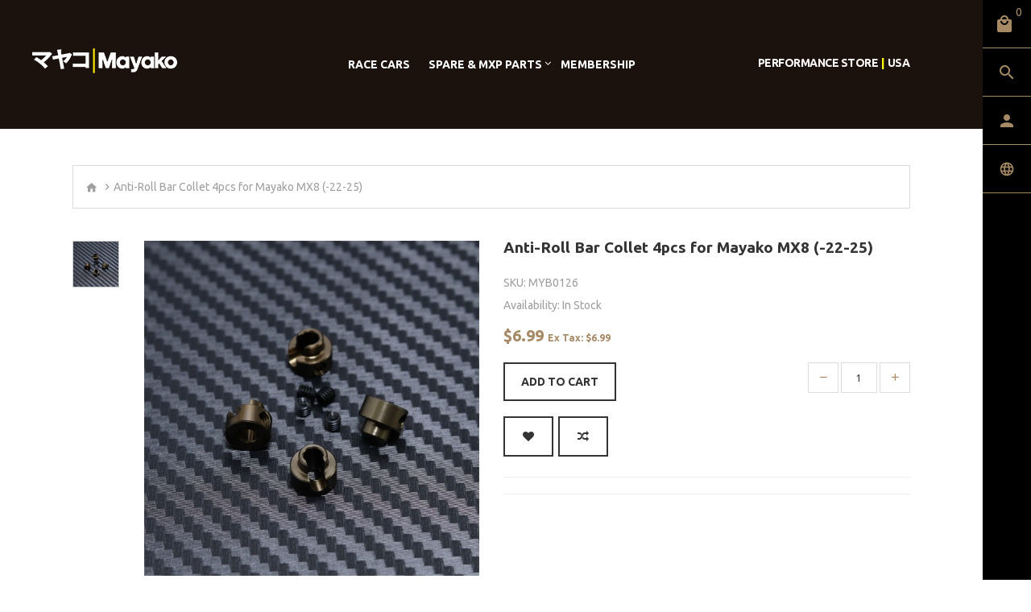

--- FILE ---
content_type: text/html; charset=utf-8
request_url: https://usa.mayako.com/MYB0126-Anti-Roll-Bar-Collet-4pcs-for-Mayako-MX8-22-en
body_size: 9874
content:
<!DOCTYPE html>
<!--[if IE]><![endif]-->
<!--[if IE 8 ]><html dir="ltr" lang="en" class="ie8"><![endif]-->
<!--[if IE 9 ]><html dir="ltr" lang="en" class="ie9"><![endif]-->
<!--[if (gt IE 9)|!(IE)]><!-->
<html dir="ltr" lang="en" class="">
<!--<![endif]-->
<head>
	<meta charset="UTF-8" />
	<meta name="viewport" content="width=device-width, initial-scale=1, user-scalable=no">
	<meta http-equiv="X-UA-Compatible" content="IE=edge">
	<title>Anti-Roll Bar Collet 4pcs for Mayako MX8 (-22-25)</title>
	<base href="https://usa.mayako.com/" />

			<meta name="description" content="マヤコ Mayako Spare Parts, Options and More" />
	
			<meta name="keywords" content="Anti-Roll Bar Collet 4pcs for Mayako MX8 (-22-25)" />
	
	
		<link href="catalog/view/javascript/font-awesome/css/font-awesome.min.css" rel="stylesheet" type="text/css" />
	<link href="catalog/view/theme/jetimpex990/stylesheet/material-design.css" rel="stylesheet">
	<link href="catalog/view/theme/jetimpex990/stylesheet/fl-bigmug-line.css" rel="stylesheet">
	<link href="catalog/view/theme/jetimpex990/stylesheet/material-icons.css" rel="stylesheet">
	<link href="//fonts.googleapis.com/css?family=Ubuntu:300,400,500,700" rel="stylesheet">
	<link href="//fonts.googleapis.com/css?family=Arizonia&amp;subset=latin-ext" rel="stylesheet">
	<link href="//fonts.googleapis.com/css?family=Montserrat:300,400,500,600,700,800&amp;subset=cyrillic,cyrillic-ext,latin-ext,vietnamese" rel="stylesheet">
	
	<link href="catalog/view/javascript/bootstrap/css/bootstrap.min.css" rel="stylesheet" media="screen" />
		<link href="catalog/view/theme/jetimpex990/stylesheet/stylesheet.css" rel="stylesheet">
	<link href="catalog/view/theme/jetimpex990/js/fancybox/jquery.fancybox.css" rel="stylesheet">
	<link href="catalog/view/theme/jetimpex990/stylesheet/photoswipe.css" rel="stylesheet">
							<link href="catalog/view/javascript/jquery/swiper/css/swiper.min.css" type="text/css" rel="stylesheet" media="screen" />
			<link href="catalog/view/javascript/jquery/swiper/css/opencart.css" type="text/css" rel="stylesheet" media="screen" />
			<link href="catalog/view/javascript/jquery/datetimepicker/bootstrap-datetimepicker.min.css" type="text/css" rel="stylesheet" media="screen" />
			<link href="catalog/view/theme/default/stylesheet/homebuilder.css" type="text/css" rel="stylesheet" media="screen" />
			<link href="catalog/view/javascript/extension/ka_extensions/stylesheet.css" type="text/css" rel="stylesheet" media="screen" />
	
			<link href="https://usa.mayako.com/MYB0126-Anti-Roll-Bar-Collet-4pcs-for-Mayako-MX8-22-en" rel="canonical" />
			<link href="https://usa.mayako.com/image/catalog/Mayako-Favicon.jpg" rel="icon" />
	
	<script src="catalog/view/javascript/jquery/jquery-2.1.1.min.js" type="text/javascript"></script>
	<script src="catalog/view/javascript/bootstrap/js/bootstrap.min.js" type="text/javascript"></script>

			<script src="catalog/view/javascript/jquery/swiper/js/swiper.jquery.js" type="text/javascript"></script>
			<script src="catalog/view/javascript/jquery/datetimepicker/moment/moment.min.js" type="text/javascript"></script>
			<script src="catalog/view/javascript/jquery/datetimepicker/moment/moment-with-locales.min.js" type="text/javascript"></script>
			<script src="catalog/view/javascript/jquery/datetimepicker/bootstrap-datetimepicker.min.js" type="text/javascript"></script>
			<script src="catalog/view/javascript/extension/ka_extensions/common.js" type="text/javascript"></script>
			<script src="catalog/view/theme/jetimpex990/js/jetimpex_megamenu/superfish.min.js" type="text/javascript"></script>
			<script src="catalog/view/theme/jetimpex990/js/jetimpex_megamenu/jquery.rd-navbar.min.js" type="text/javascript"></script>
	
	<link href="catalog/view/theme/jetimpex990/stylesheet/extension/ka_mods/out_of_stock/stylesheet.css" rel="stylesheet">
			</head>
<body class="product-product-182">
	<p id="gl_path" class="hidden">jetimpex990</p>
	<div id="page">
		<div id="page-preloader" class="visible">
			<div class="preloader">
				<div class="squares"></div>
			</div>
		</div>
		<div class="ie-warning">
			<a href="//windows.microsoft.com/en-us/internet-explorer/download-ie">
				<img src="catalog/view/theme/jetimpex990/image/warning_bar_0000_us.jpg" height="75" width="1170" alt="You are using an outdated browser. For a faster, safer browsing experience, upgrade for free today."/>
			</a>
		</div>
		<ul class="side-navbar list-unstyled">
			<li>				<div class="cart-toggle-wrap">

					<!-- START Remove Toggle and direct Redirect to Cart as requested by MAU -->
					<div class="cart-toggle">
						<span class="close-btn material-design-close47"></span>
						<a class="material-icons-local_mall" href='index.php?route=checkout/cart'></a>
						<a href='index.php?route=checkout/cart'><span id="cart-total" class="cart-total">0</span></a>
					</div>
						<!-- OLD
						<div class="cart-toggle">
							<span class="close-btn material-design-close47"></span>
							<a class="toggle material-icons-local_mall" href='#'></a>
							<span id="cart-total" class="cart-total">0</span>
						</div>
						-->
					<!-- START Remove Toggle and direct Redirect to Cart as requested by MAU -->
					
					<div id="cart" class="toggle-cont-cart">
						<div>
							<ul class="pull-right toggle_cont">
																<li>
									<p class="text-center">Your shopping cart is empty!</p>
								</li>
													</ul>
					</div>
				</div>
			</div>
</li>
			<li>
				<div class="search-toggle-wrap">
					<div class="search-toggle">
						<span class="close-btn material-design-close47"></span>
						<a class="toggle material-icons-search" href='#'></a>
					</div>
					<div class="toggle-cont-search">
						<div><div id="search" class="search">
	<input type="text" name="search" value="" placeholder="Search"/>
	<button type="button" class="button-search"><span class="material-icons-search"></span></button>
</div></div>
					</div>
				</div>
			</li>
			<li>
				<div class="nav-toggle-wrap">
					<div class="nav-toggle">
						<span class="close-btn material-design-close47"></span>
						<a class="toggle material-icons-person" href='#'></a>
					</div>
					<div class="toggle-cont-nav">
						<nav id="top-links" class="nav toggle-wrap">
							<div class="toggle_cont">

								<!-- START Moved from Key Menu to User Menu to Simplify the Shop, requested by mau 2022-09-06 -->
								<ul class="list-unstyled">
																			<li><a href="https://usa.mayako.com/index.php?route=account/login">Sign In</a></li>
										<li><a href="https://usa.mayako.com/index.php?route=account/register">Register</a></li>
																	</ul>
								<!-- END Moved from Key Menu to User Menu to Simplify the Shop, requested by mau 2022-09-06-->

								<ul class="list-unstyled" style="margin-top:20px">
									<li><a href="https://usa.mayako.com/index.php?route=account/wishlist" id="wishlist-total">Wishlist 0</a></li>
									<li><a href="https://usa.mayako.com/index.php?route=product/compare" id="compare-total2">Compare 0</a></li>
									<li><a href="https://usa.mayako.com/index.php?route=checkout/checkout">Checkout</a></li>
								</ul>
							</div>
						</nav>
					</div>
				</div>
			</li>
			<!-- START Hide because we moved menu items to User Icon, requested by mau 2022-09-06
			<li>
				<div class="acc-toggle-wrap">
					<div class="acc-toggle">
						<span class="close-btn material-design-close47"></span>
						<a class="toggle material-icons-vpn_key" href='#'></a>
					</div>
					<div class="toggle-cont-acc">
						<nav id="top-links" class="acc toggle-wrap">
							<div class="toggle_cont">
								<ul class="list-unstyled">
																			<li><a href="https://usa.mayako.com/index.php?route=account/login">Sign In</a></li>
										<li><a href="https://usa.mayako.com/index.php?route=account/register">Register</a></li>
																	</ul>
							</div>
						</nav>
					</div>
				</div>
			</li>
			-->
			<!-- END Hide because we moved menu items to User Icon, requested by mau 2022-09-06 -->
			<li>
				<div class="lang-toggle-wrap">
					<div class="lang-toggle">
						<span class="close-btn material-design-close47"></span>
						<a class="toggle material-icons-language" href='#'></a>
					</div>
					<div class="toggle-cont-lang">
						<div>
							
								<div class="box-language">
		<form action="https://usa.mayako.com/index.php?route=common/language/language" method="post" enctype="multipart/form-data" id="form-language">
			<div class="btn-group toggle-wrap">
				<span class="toggle">
																		English 
																																																	<span class="hidden-xs hidden-sm hidden-md hidden">Language</span>
				</span>
				<ul class="toggle_cont pull-right">
																		<li>
								<button class="language-select selected" type="button" name="en-gb">
									English 
								</button>
							</li>
																								<li>
								<button class="language-select" type="button" name="es-es">
									EspaÑol 
								</button>
							</li>
																								<li>
								<button class="language-select" type="button" name="fr-FR">
									Francais 
								</button>
							</li>
																								<li>
								<button class="language-select" type="button" name="de-de">
									Deutsch 
								</button>
							</li>
															</ul>
			</div>
			<input type="hidden" name="code" value="" />
			<input type="hidden" name="redirect" value="https://usa.mayako.com/MYB0126-Anti-Roll-Bar-Collet-4pcs-for-Mayako-MX8-22-en" />
		</form>
	</div>

						</div>
					</div>
				</div>
			</li>
		</ul>
		<header>
			<div class="top-line">
				<div class="container-fluid">
					<div class="row">
						<div class="col-xs-12 col-sm-3 col-md-3 col-lg-3">
							<div id="logo" class="logo">
																	<a href="https://usa.mayako.com/index.php?route=common/home">
										<img src="image/mayako-logo-white.png" title="マヤコ Mayako Performance USA" alt="マヤコ Mayako Performance USA" class="img-responsive" />
									</a>
															</div>
						</div>
						<div class="col-xs-12 col-sm-9 col-md-9 col-lg-6">
															<div class="navigation">
										<div class="megamenu">
		<ul class="sf-menu">
							<li >
											<a href="https://usa.mayako.com/race-cars-en" data-letters="Race Cars">Race Cars</a>
																

								</li>
						<li class="sf-with-mega">
											<a href="https://usa.mayako.com/spare-parts-en" data-letters="Spare &amp; MXP Parts">Spare &amp; MXP Parts</a>
																<ul class="sf-mega" >
																															<li class="sf-mega_row">
																<div class="sf-mega_section" style="width: 19%">
																																					<ul>
											<li class="submenu_title">
<a href="https://usa.mayako.com/spares-en">Spare Parts</a></li>
<li>
<a href="https://usa.mayako.com/front-end-en">Front End</a>
</li>
<li>
<a href="https://usa.mayako.com/rear-end-en">Rear End</a>
</li>
<li>
<a href="https://usa.mayako.com/chassis-en">Chassis &amp; Center</a>
</li>
<li>
<a href="https://usa.mayako.com/suspension-en">Suspension</a>
</li>
<li>
<a href="https://usa.mayako.com/drivetrain-en">Diff &amp; Drivetrain </a>
</li>
<li>
<a href="https://usa.mayako.com/body-and-wing-en">Body &amp; Wing</a>
</li>
<li>
<a href="https://usa.mayako.com/Hardware-en">Hardware</a>
</li>

										</ul>
																	</div>
																																						<div class="sf-mega_section" style="width: 19%">
																																					<ul>
											<li class="submenu_title">
<a href="https://usa.mayako.com/index.php?route=product/category&amp;path=104">Special</a></li>
<li>
<a href="https://usa.mayako.com/latest-parts-en">Latest Parts</a>
</li>
<li>
<a href="https://usa.mayako.com/mxp-parts-en">MXP Parts</a>
</li>
<li>
<a href="https://usa.mayako.com/discontinued-parts-en">Discontinued</a>
</li>
<li>
<a href="https://usa.mayako.com/cat-2ndhand-en">2nd hand</a>
</li>

										</ul>
																	</div>
																																						<div class="sf-mega_section" style="width: 19%">
																																					<ul>
											<li class="submenu_title">
<a href="https://usa.mayako.com/merchandise-en">Merchandise</a></li>
<li>
<a href="https://usa.mayako.com/clothing-en">Clothing</a>
</li>
<li>
<a href="https://usa.mayako.com/stickers-en">Stickers</a>
</li>
<li>
<a href="https://usa.mayako.com/pit-accessories-en">Pit Accessories</a>
</li>

										</ul>
																	</div>
																																						<div class="sf-mega_section" style="width: 43%">
																												<div class="megamenu_module">
											<div id="banner1" class="banners">
						<div class="banner-menu">
				<div class="banner-box">
					<a class="clearfix" href="index.php?route=extension/eb_bulk_buy_products">
						<img src="https://usa.mayako.com/image/cache/catalog/express-order-top-menu-555x320x96-555x320.jpg" alt="banner-menu" class="img-responsive" />
													<div class="s-desc"><h2>MAXIMUM</h2>
<h5>Express Order</h5></div>
											</a>
				</div>
			</div>
			</div>

										</div>
																										</div>
																																						</li><li class="sf-mega_row">
															<div class="sf-mega_section" style="width: ">
																																			</div>
																</li>
																																					<div class="sf-mega_section" style="width: ">
																																			</div>
																																						<div class="sf-mega_section" style="width: ">
																																			</div>
																			</ul>
							</li>
						<li >
											<a href="https://usa.mayako.com/memebership-en" data-letters="Membership">Membership</a>
																

								</li>
			</ul>
</div>
<script>
	;(function ($) {
		$(window).load(function () {
			var o = $('.sf-menu');
			o.superfish();
			o.find('li a').each(function () {
				if (window.location.href.indexOf($(this).attr('href')) >= 0 || $(this).attr('href').indexOf('index.php?route=common/home') >= 0 || $(this).attr('href') === '/'){
					$(this).addClass('active');
					return;
				}
			})
			if (o.parents('aside').length){
				var width = $('.container').outerWidth() - $('aside').outerWidth();
				o.find('.sf-mega').each(function () {
					$(this).width(width);
				})
			}
		});
	})(jQuery);
</script>


								</div>
													</div>
						<div class="col-xs-12 col-sm-12 col-md-12 col-lg-3">
															<div class="header-top">
									<div class="html">  <script>
  $(function() {
    var shops = {
      'shop.mayako.com': {
        'id': 'int',
        'name': 'INTERNATIONAL',
        'url': 'shop.mayako.com',
        'flagCssClass': 'int-flag-bg'
      },
      'eu.mayako.com': {
        'id': 'eu',
        'name': 'Europe',
        'url': 'eu.mayako.com',
        'flagCssClass': 'eu-flag-bg'
      },
      'usa.mayako.com': {
        'id': 'usa',
        'name': 'USA',
        'url': 'usa.mayako.com',
        'flagCssClass': 'usa-flag-bg'
      }
    };

    var shop = shops[window.location.host];
    $("#shop-switcher-current-shop-container").html(shop.name)

    $("#shop-switcher .shop-switcher-li").click(function () {
      $(this).find(".shop-switcher-menu").slideDown(100);
    });


    $("#shop-switcher .shop-switcher-li").hover(function () {
      $(this).find(".shop-switcher-menu").slideDown(100);
    }, function() {
      $(this).find(".shop-switcher-menu").slideUp(100);
    });
  });
</script>

<style>
  .shop-switcher {
    width: 290px;
  }
  .shop-switcher-li {
    border-color: rgb(27, 17, 13);
    border-width: 2px;
    line-height: 24px;
    text-align: center;
    /*font-family: Ubuntu, san-serif;*/
    font-style: normal !important; 
    font-weight: 700;
    text-transform: uppercase;
    padding-top: 10px;
    margin-bottom: 10px;
  }
  .shop-switcher-hover, .shop-switcher-li, .shop-switcher-menu {
    list-style: none;
    margin: 0;
    padding: 0;
    width: 290px;
  }
  .shop-switcher-menu {
    display:none;
    width:290px;
    border: 1px solid #1c1c1c;
    background-color: #FFFAFA;
    /*box-shadow: 1px 1px 1px #222222;*/
    text-align: right;
  }
  .shop-switcher-menu li a {
    color:#FFFAFA;
    text-decoration:none;
    padding:10px;
    display:block;
    text-align: right;
    height: 45px;
    font-style: normal !important; 
  }
  .shop-switcher-menu li a:hover {
    color: #FFFFFF;
  }

  .europe-flag-bg {
    background: linear-gradient(90deg, rgba(0,0,0,0) 5%, rgba(0,0,0,0) 19%, rgb(0, 0, 0) 100%), url("/image/shop-switcher-bg-eu.svg");
  }

  .usa-flag-bg {
    background: linear-gradient(90deg, rgba(0,0,0,0) 5%, rgba(0,0,0,0) 19%, rgb(0, 0, 0) 100%), url("/image/shop-switcher-bg-usa.svg");
  }

  .int-flag-bg {
    background: linear-gradient(90deg, rgba(0,0,0,0) 0%, rgba(0,0,0,0) 19%, rgb(0, 0, 0) 100%), url("/image/shop-switcher-bg-world.svg");
  }
</style>

<div id="shop-switcher-container">
  <div id="shop-switcher">
    <div id="shop-switcher-nav">
      <ul class="shop-switcher-hover">
        <li class="shop-switcher-li" id="shop-switcher-li">
          <p style="color:#FFFAFA;font-style:normal;padding-top:3px;font-size:14px">
            PERFORMANCE STORE<span style="color:#FFFF00;font-size:15px">&nbsp;|&nbsp;</span><b id="shop-switcher-current-shop-container">INTERNATIONAL</b><br>
          </p>
          <ul class="shop-switcher-menu">
            <li class="int-flag-bg"><a href="https://shop.mayako.com">STORE<span style="color:#FFFF00;font-size:15px">&nbsp;|&nbsp;</span>INTERNATIONAL</a></li>
            <li class="usa-flag-bg"><a href="https://usa.mayako.com">STORE<span style="color:#FFFF00;font-size:15px">&nbsp;|&nbsp;</span>USA</a></li>
            <li class="europe-flag-bg"><a href="https://eu.mayako.com">STORE<span style="color:#FFFF00;font-size:15px">&nbsp;|&nbsp;</span>EUROPE</a></li>
          </ul>
        </li>
      </ul>
    </div>
  </div>
</div></div>


								</div>
													</div>
					</div>
				</div>
			</div>
					</header>
		<script>
			;(function ($) {
				if ('.common-home') {
					function headerWidth() {
						$('header').css('min-height', $('.header_modules').height());
					}
					$(window).on('load resize', headerWidth);
				}
			})(jQuery);
		</script>

<div id="product-product" class="container">
	<ul class="breadcrumb">
					<li><a href="https://usa.mayako.com/index.php?route=common/home"><i class="fa fa-home"></i></a></li>
					<li><a href="https://usa.mayako.com/MYB0126-Anti-Roll-Bar-Collet-4pcs-for-Mayako-MX8-22-en">Anti-Roll Bar Collet 4pcs for Mayako MX8 (-22-25)</a></li>
			</ul>
	<div class="row">
		
									<div id="content" class="col-sm-12">
			<style type="text/css">

#paypal_smart_button {
	text-align: center;
}

#paypal_smart_button_container {
	}

</style>
<script type="text/javascript" src="https://www.paypal.com/sdk/js?components=buttons&client-id=ATf7SWu5YUVEuS-hMtS1AoVzW3mX4Do7m5ypkQDeGLNoy7b-8NqHV6HmIhJY_mKdwp0FiRno0lLhVVs7&merchant-id=D2TSG49FG2M6E&currency=&intent=&commit=false" data-partner-attribution-id="TY2Q25KP2PX9L"></script>
<script type="text/javascript">

window.onload = function() {
	setupPayPalSmartButton();
};

function setupPayPalSmartButton() {
	if ($('#content #product #button-cart').length) {
		$('#content #product #button-cart').after('<div id="paypal_smart_button" class="buttons clearfix"><div id="paypal_smart_button_container"></div></div>');
			
		try {		
			// Render the PayPal button into #paypal_smart_button_container
			paypal.Buttons({
				env: 'production',
				locale: 'en_US',
				style: {
					layout: 'horizontal',
					size: 'responsive',
					color: 'gold',
					shape: 'rect',
					label: 'paypal',
					tagline: ''
				},
				// Set up the transaction
				createOrder: function(data, actions) {
					order_id = false;
					
					$.ajax({
						method: 'post',
						url: 'index.php?route=extension/module/paypal_smart_button/createOrder',
						data: $('#product input[type=\'text\'], #product input[type=\'hidden\'], #product input[type=\'radio\']:checked, #product input[type=\'checkbox\']:checked, #product select, #product textarea'),
						dataType: 'json',
						async: false,
						success: function(json) {							
							showPayPalSmartButtonAlert(json);
							
							order_id = json['order_id'];
						},
						error: function(xhr, ajaxOptions, thrownError) {
							console.log(thrownError + "\r\n" + xhr.statusText + "\r\n" + xhr.responseText);
						}
					});
					
					return order_id;	
				},
				// Finalize the transaction
				onApprove: function(data, actions) {						
					// Call your server to save the transaction
					$.ajax({
						method: 'post',
						url: 'index.php?route=extension/module/paypal_smart_button/approveOrder',
						data: {'order_id': data.orderID},
						dataType: 'json',
						async: false,
						success: function(json) {							
							showPayPalSmartButtonAlert(json);
							
							if (json['url']) {
								location = json['url'];
							}
						},
						error: function(xhr, ajaxOptions, thrownError) {
							console.log(thrownError + "\r\n" + xhr.statusText + "\r\n" + xhr.responseText);
						}
					});
				}
			}).render('#paypal_smart_button_container');
		} catch (error) {
			console.error('PayPal failed during startup', error);
		}
	}
}

function showPayPalSmartButtonAlert(json) {			
	if (json['error']) {
		if (json['error']['warning']) {
			alert(json['error']['warning']);
		}
	}
}

</script>

			<div class="row">
																	<div class="col-sm-6 product_page-left">
											<div class="product-gallery">
							<div class="row">
								<div class="col-lg-10 pull-right hidden-xs hidden-sm hidden-md text-center">
									<img data-zoom-type="0" width="2000" height="1125" id="productZoom" src="https://usa.mayako.com/image/cache/catalog/products/MYB0126-637x637.jpg" alt="Anti-Roll Bar Collet 4pcs for Mayako MX8 (-22-25)" data-zoom-image="https://usa.mayako.com/image/cache/catalog/products/MYB0126-2000x1125.jpg"/>
								</div>
								<div class="col-lg-2 hidden-xs hidden-sm hidden-md image-thumb">
									<ul id="productGallery" class="image-additional" data-slide-width="370">
																					<li>
												<a href="#" data-image="https://usa.mayako.com/image/cache/catalog/products/MYB0126-637x637.jpg" data-zoom-image="https://usa.mayako.com/image/cache/catalog/products/MYB0126-2000x1125.jpg">
													<img width="370" height="370" src="https://usa.mayako.com/image/cache/catalog/products/MYB0126-370x370.jpg" alt="Anti-Roll Bar Collet 4pcs for Mayako MX8 (-22-25)" />
												</a>
											</li>
																			</ul>
								</div>
								<div class="col-xs-12 hidden-lg image-thumb">
									<ul id="productFullGallery" class="image-additional" data-slide-width="370">
																					<li>
												<a href="https://usa.mayako.com/image/cache/catalog/products/MYB0126-637x637.jpg">
													<img width="637" height="637" src="https://usa.mayako.com/image/cache/catalog/products/MYB0126-637x637.jpg" alt="Anti-Roll Bar Collet 4pcs for Mayako MX8 (-22-25)" />
												</a>
											</li>
																			</ul>
								</div>
							</div>
						</div>
									</div>
																	<div class="col-sm-6 product_page-right">
					<div class="general_info product-info">
						<h2 class="product-title">Anti-Roll Bar Collet 4pcs for Mayako MX8 (-22-25)</h2>

           			
<style>
#ka_dynamic.loading {
  background-color: #f0f0f0;
}
</style>
		<div id="ka_dynamic">
						<ul class="list-unstyled">
														<li>SKU: MYB0126</li>
														<li class="l-stock">Availability: <span class="">In Stock</span></li>
						</ul><br>
													<div class="price">
																	<span>$6.99</span>
																									<span class="price-tax">Ex Tax: $6.99</span>
																															</div>
								</div>
						<div id="product">
																					<div class="form-group">
								<div class="quantity">
									<a class="counter counter-minus material-design-horizontal39" href='#'></a>
									<input type="text" name="quantity" value="1" size="2" id="input-quantity" class="form-control"/>
									<input type="hidden" name="product_id" value="182"/>
									<a class="counter counter-plus material-design-add186" href='#'></a>
									<button type="button" id="button-cart" data-loading-text="Loading..." class="btn">Add to Cart</button>
								</div>
							</div>
							<ul class="product-buttons">
								<li>
									<button type="button" data-toggle="tooltip" class="btn" title="Add to Wish List" onclick="wishlist.add('182');"><i class="fa fa-heart"></i></button>
								</li>
								<li>
									<button type="button" data-toggle="tooltip" class="btn" title="Compare this Product" onclick="compare.add('182');"><i class="fa fa-random"></i></button>
								</li>
							</ul>
													</div>
						<hr>
												<hr>
						<div class="product-share">
							<!-- AddThis Button BEGIN -->
							<div class="addthis_sharing_toolbox"></div>
							<!-- Go to www.addthis.com/dashboard to customize your tools -->
							<script type="text/javascript" src="//s7.addthis.com/js/300/addthis_widget.js#pubid=ra-55e053ac02ebd38e" async="async"></script>
							<!-- AddThis Button END -->
						</div>
					</div>
				</div>
			</div>
			<div class="product_tabs">
				<ul class="nav nav-tabs">
					<li class="active">
						<a href="#tab-description" data-toggle="tab">
							Description
						</a>
					</li>
					 
														</ul>
				<div class="tab-content">
					<div class="tab-pane active" id="tab-description">
						<p>Anti-Roll Bar collets, inserted in MYB0170 Flanged ball bearings to keep the anti-roll bars in place for Mayako MX8 (-22).<br></p>
					</div>
																			</div>
			</div>
							<div class="box related">
					<div class="box-heading">
						<h3>Related Products</h3>
					</div>
					<div class="swiper-viewport">
						<div id="product_carousel" class="swiper-container">
							<div class="swiper-wrapper">
																	<div class="swiper-slide">
										<div class="product-thumb transition " data-match-height="itemc-b">
																						<div class="image">
												<a class="lazy" href="https://usa.mayako.com/MYB0124-22-2.1mm-Front-Anti-Roll-Bar-for-Mayako-MX8-22-en" style="padding-bottom: 100%">
																											<img width="370" height="370" alt="2.1mm Front Anti-Roll Bar for Mayako MX8 (-22-25)" title="2.1mm Front Anti-Roll Bar for Mayako MX8 (-22-25)" class="img" data-src="https://usa.mayako.com/image/cache/./catalog/products/MYB0124-21-370x370.jpg" src="#"/>
																									</a>
											</div>
											<div class="caption">
												<div class="name" data-match-height="items-n"><a href="https://usa.mayako.com/MYB0124-22-2.1mm-Front-Anti-Roll-Bar-for-Mayako-MX8-22-en">2.1mm Front Anti-Roll Bar for Mayako MX8 (-22-25)</a></div>
												<div class="description">Front Anti-Roll Bar 2.1mm for Mayako MX8 (-22)...</div>
																									<p class="price">
																													$10.49
																																											<span class="price-tax">Ex Tax: $10.49</span>
																											</p>
																																				<div class="rating" data-match-height="items-rating">
																									</div>
												<div class="button-group">
													<button type="button" class="button-add" data-toggle="tooltip" title="Add to Cart"  onclick="ajaxAdd($(this),174);" ><i>+</i><span>Add to Cart</span></button>													<button type="button" class="button" data-toggle="tooltip" title="Add to Wish List" onclick="wishlist.add('174');"><i class="material-icons-favorite_border"></i></button>
													<button type="button" class="button" data-toggle="tooltip" title="Compare this Product" onclick="compare.add('174');"><i class="material-icons-shuffle"></i></button>
													<button type="button" data-rel="details" class="button quickview" data-toggle="tooltip" title="Quick View" data-product="174"><i class="material-design-search100"></i></button>
												</div>
											</div>
										</div>
									</div>
																	<div class="swiper-slide">
										<div class="product-thumb transition " data-match-height="itemc-b">
																						<div class="image">
												<a class="lazy" href="https://usa.mayako.com/MYB0124-22-2.2mm-Front-Anti-Roll-Bar-for-Mayako-MX8-22-en" style="padding-bottom: 100%">
																											<img width="370" height="370" alt="2.2mm Front Anti-Roll Bar for Mayako MX8 (-22-25)" title="2.2mm Front Anti-Roll Bar for Mayako MX8 (-22-25)" class="img" data-src="https://usa.mayako.com/image/cache/catalog/products/MYB0124-22-370x370.jpg" src="#"/>
																									</a>
											</div>
											<div class="caption">
												<div class="name" data-match-height="items-n"><a href="https://usa.mayako.com/MYB0124-22-2.2mm-Front-Anti-Roll-Bar-for-Mayako-MX8-22-en">2.2mm Front Anti-Roll Bar for Mayako MX8 (-22-25)</a></div>
												<div class="description">Front Anti-Roll Bar 2.2mm for Mayako MX8 (-22)...</div>
																									<p class="price">
																													$10.49
																																											<span class="price-tax">Ex Tax: $10.49</span>
																											</p>
																																				<div class="rating" data-match-height="items-rating">
																									</div>
												<div class="button-group">
													<button type="button" class="button-add" data-toggle="tooltip" title="Add to Cart"  onclick="ajaxAdd($(this),175);" ><i>+</i><span>Add to Cart</span></button>													<button type="button" class="button" data-toggle="tooltip" title="Add to Wish List" onclick="wishlist.add('175');"><i class="material-icons-favorite_border"></i></button>
													<button type="button" class="button" data-toggle="tooltip" title="Compare this Product" onclick="compare.add('175');"><i class="material-icons-shuffle"></i></button>
													<button type="button" data-rel="details" class="button quickview" data-toggle="tooltip" title="Quick View" data-product="175"><i class="material-design-search100"></i></button>
												</div>
											</div>
										</div>
									</div>
																	<div class="swiper-slide">
										<div class="product-thumb transition " data-match-height="itemc-b">
																						<div class="image">
												<a class="lazy" href="https://usa.mayako.com/MYB0124-24-2.4mm-Front-Anti-Roll-Bar-for-Mayako-MX8-22-en" style="padding-bottom: 100%">
																											<img width="370" height="370" alt="2.4mm Front Anti-Roll Bar for Mayako MX8 (-22-25)" title="2.4mm Front Anti-Roll Bar for Mayako MX8 (-22-25)" class="img" data-src="https://usa.mayako.com/image/cache/catalog/products/MYB0124-24-370x370.jpg" src="#"/>
																									</a>
											</div>
											<div class="caption">
												<div class="name" data-match-height="items-n"><a href="https://usa.mayako.com/MYB0124-24-2.4mm-Front-Anti-Roll-Bar-for-Mayako-MX8-22-en">2.4mm Front Anti-Roll Bar for Mayako MX8 (-22-25)</a></div>
												<div class="description">Front Anti-Roll Bar 2.4mm for Mayako MX8 (-22)...</div>
																									<p class="price">
																													$10.49
																																											<span class="price-tax">Ex Tax: $10.49</span>
																											</p>
																																				<div class="rating" data-match-height="items-rating">
																									</div>
												<div class="button-group">
													<button type="button" class="button-add" data-toggle="tooltip" title="Add to Cart"  onclick="ajaxAdd($(this),177);" ><i>+</i><span>Add to Cart</span></button>													<button type="button" class="button" data-toggle="tooltip" title="Add to Wish List" onclick="wishlist.add('177');"><i class="material-icons-favorite_border"></i></button>
													<button type="button" class="button" data-toggle="tooltip" title="Compare this Product" onclick="compare.add('177');"><i class="material-icons-shuffle"></i></button>
													<button type="button" data-rel="details" class="button quickview" data-toggle="tooltip" title="Quick View" data-product="177"><i class="material-design-search100"></i></button>
												</div>
											</div>
										</div>
									</div>
																	<div class="swiper-slide">
										<div class="product-thumb transition " data-match-height="itemc-b">
																						<div class="image">
												<a class="lazy" href="https://usa.mayako.com/MYB0125-24-2.4mm-Rear-Anti-Roll-Bar-for-Mayako-MX8-22-en" style="padding-bottom: 100%">
																											<img width="370" height="370" alt="2.4mm Rear Anti-Roll Bar for Mayako MX8 (-22-25)" title="2.4mm Rear Anti-Roll Bar for Mayako MX8 (-22-25)" class="img" data-src="https://usa.mayako.com/image/cache/catalog/products/MYB0125-24-370x370.jpg" src="#"/>
																									</a>
											</div>
											<div class="caption">
												<div class="name" data-match-height="items-n"><a href="https://usa.mayako.com/MYB0125-24-2.4mm-Rear-Anti-Roll-Bar-for-Mayako-MX8-22-en">2.4mm Rear Anti-Roll Bar for Mayako MX8 (-22-25)</a></div>
												<div class="description">Rear Anti-Roll Bar 2.4mm for Mayako MX8 (-22)...</div>
																									<p class="price">
																													$10.49
																																											<span class="price-tax">Ex Tax: $10.49</span>
																											</p>
																																				<div class="rating" data-match-height="items-rating">
																									</div>
												<div class="button-group">
													<button type="button" class="button-add" data-toggle="tooltip" title="Add to Cart"  onclick="ajaxAdd($(this),178);" ><i>+</i><span>Add to Cart</span></button>													<button type="button" class="button" data-toggle="tooltip" title="Add to Wish List" onclick="wishlist.add('178');"><i class="material-icons-favorite_border"></i></button>
													<button type="button" class="button" data-toggle="tooltip" title="Compare this Product" onclick="compare.add('178');"><i class="material-icons-shuffle"></i></button>
													<button type="button" data-rel="details" class="button quickview" data-toggle="tooltip" title="Quick View" data-product="178"><i class="material-design-search100"></i></button>
												</div>
											</div>
										</div>
									</div>
																	<div class="swiper-slide">
										<div class="product-thumb transition " data-match-height="itemc-b">
																						<div class="image">
												<a class="lazy" href="https://usa.mayako.com/MYB0125-26-2.6mm-Rear-Anti-Roll-Bar-for-Mayako-MX8-22-en" style="padding-bottom: 100%">
																											<img width="370" height="370" alt="2.6mm Rear Anti-Roll Bar for Mayako MX8 (-22-25)" title="2.6mm Rear Anti-Roll Bar for Mayako MX8 (-22-25)" class="img" data-src="https://usa.mayako.com/image/cache/catalog/products/MYB0125-26-370x370.jpg" src="#"/>
																									</a>
											</div>
											<div class="caption">
												<div class="name" data-match-height="items-n"><a href="https://usa.mayako.com/MYB0125-26-2.6mm-Rear-Anti-Roll-Bar-for-Mayako-MX8-22-en">2.6mm Rear Anti-Roll Bar for Mayako MX8 (-22-25)</a></div>
												<div class="description">Rear Anti-Roll Bar 2.6mm for Mayako MX8 (-22)...</div>
																									<p class="price">
																													$10.49
																																											<span class="price-tax">Ex Tax: $10.49</span>
																											</p>
																																				<div class="rating" data-match-height="items-rating">
																									</div>
												<div class="button-group">
													<button type="button" class="button-add" data-toggle="tooltip" title="Add to Cart"  onclick="ajaxAdd($(this),180);" ><i>+</i><span>Add to Cart</span></button>													<button type="button" class="button" data-toggle="tooltip" title="Add to Wish List" onclick="wishlist.add('180');"><i class="material-icons-favorite_border"></i></button>
													<button type="button" class="button" data-toggle="tooltip" title="Compare this Product" onclick="compare.add('180');"><i class="material-icons-shuffle"></i></button>
													<button type="button" data-rel="details" class="button quickview" data-toggle="tooltip" title="Quick View" data-product="180"><i class="material-design-search100"></i></button>
												</div>
											</div>
										</div>
									</div>
																	<div class="swiper-slide">
										<div class="product-thumb transition " data-match-height="itemc-b">
																						<div class="image">
												<a class="lazy" href="https://usa.mayako.com/MYB0125-27-2.7mm-Rear-Anti-Roll-Bar-for-Mayako-MX8-22-en" style="padding-bottom: 100%">
																											<img width="370" height="370" alt="2.7mm Rear Anti-Roll Bar for Mayako MX8 (-22-25)" title="2.7mm Rear Anti-Roll Bar for Mayako MX8 (-22-25)" class="img" data-src="https://usa.mayako.com/image/cache/./catalog/products/MYB0125-27-370x370.jpg" src="#"/>
																									</a>
											</div>
											<div class="caption">
												<div class="name" data-match-height="items-n"><a href="https://usa.mayako.com/MYB0125-27-2.7mm-Rear-Anti-Roll-Bar-for-Mayako-MX8-22-en">2.7mm Rear Anti-Roll Bar for Mayako MX8 (-22-25)</a></div>
												<div class="description">Rear Anti-Roll Bar 2.7mm for Mayako MX8 (-22)...</div>
																									<p class="price">
																													$10.49
																																											<span class="price-tax">Ex Tax: $10.49</span>
																											</p>
																																				<div class="rating" data-match-height="items-rating">
																									</div>
												<div class="button-group">
													<button type="button" class="button-add" data-toggle="tooltip" title="Add to Cart"  onclick="ajaxAdd($(this),181);" ><i>+</i><span>Add to Cart</span></button>													<button type="button" class="button" data-toggle="tooltip" title="Add to Wish List" onclick="wishlist.add('181');"><i class="material-icons-favorite_border"></i></button>
													<button type="button" class="button" data-toggle="tooltip" title="Compare this Product" onclick="compare.add('181');"><i class="material-icons-shuffle"></i></button>
													<button type="button" data-rel="details" class="button quickview" data-toggle="tooltip" title="Quick View" data-product="181"><i class="material-design-search100"></i></button>
												</div>
											</div>
										</div>
									</div>
																	<div class="swiper-slide">
										<div class="product-thumb transition " data-match-height="itemc-b">
																						<div class="image">
												<a class="lazy" href="https://usa.mayako.com/MYB0170-5x8x2.5mm-Flanged-Ball-Bearing-for-Mayako-MX8-22-en" style="padding-bottom: 100%">
																											<img width="370" height="370" alt="5x8x2.5mm Flanged Ball Bearing for Mayako MX8 (-22-25)" title="5x8x2.5mm Flanged Ball Bearing for Mayako MX8 (-22-25)" class="img" data-src="https://usa.mayako.com/image/cache/catalog/products/MYB0170-370x370.jpg" src="#"/>
																									</a>
											</div>
											<div class="caption">
												<div class="name" data-match-height="items-n"><a href="https://usa.mayako.com/MYB0170-5x8x2.5mm-Flanged-Ball-Bearing-for-Mayako-MX8-22-en">5x8x2.5mm Flanged Ball Bearing for Mayako MX8 (-22-25)</a></div>
												<div class="description">These bearings is used for the Anti-roll bars front and rear and the brake levers in the centre carbon plate for Mayako MX8 (-22)...</div>
																									<p class="price">
																													$6.49
																																											<span class="price-tax">Ex Tax: $6.49</span>
																											</p>
																																				<div class="rating" data-match-height="items-rating">
																									</div>
												<div class="button-group">
													<button type="button" class="button-add" data-toggle="tooltip" title="Add to Cart"  onclick="ajaxAdd($(this),259);" ><i>+</i><span>Add to Cart</span></button>													<button type="button" class="button" data-toggle="tooltip" title="Add to Wish List" onclick="wishlist.add('259');"><i class="material-icons-favorite_border"></i></button>
													<button type="button" class="button" data-toggle="tooltip" title="Compare this Product" onclick="compare.add('259');"><i class="material-icons-shuffle"></i></button>
													<button type="button" data-rel="details" class="button quickview" data-toggle="tooltip" title="Quick View" data-product="259"><i class="material-design-search100"></i></button>
												</div>
											</div>
										</div>
									</div>
															</div>
						</div>
					</div>
				</div>
										<p>
					Tags:
																		<a href="https://usa.mayako.com/index.php?route=product/search&amp;tag=Anti-Roll Bar Collet 4pcs for Mayako MX8 (-22-25)">Anti-Roll Bar Collet 4pcs for Mayako MX8 (-22-25)</a>
																								<a href=""></a>
															</p>
						
		</div>
		
	</div>
</div>
<script>
	(function ($) {
		$(document).ready(function () {
			$('.review-link a').click(function (e) {
				e.preventDefault();
				$('.product_tabs a[href="#tab-review"').tab('show');

			});
			$('.review-link-show').click(function () {
				$('html, body').animate({
					'scrollTop': $('.product_tabs').offset().top - ($('#stuck').outerHeight() + 50)
				}, 1000);
			});
			$('.review-link-write').click(function () {
				$('html, body').animate({
					'scrollTop': $('#reviews_form_title').offset().top - ($('#stuck').outerHeight() + 50)
				}, 1000);
				$('#reviews_form_title').addClass('close-tab').parents('#tab-review').find('#reviews_form').slideDown();
			});
			$('.product_tabs li:first-child a').tab('show');

			$('#reviews_form_title').addClass('close-tab');
			$('#reviews_form_title').on("click", function () {
				if ($(this).hasClass('close-tab')) {
					$(this).removeClass('close').parents('#tab-review').find('#reviews_form').slideToggle();
				}
				else {
					$(this).addClass('close-tab').parents('#tab-review').find('#reviews_form').slideToggle();
				}
			});
		});
	})(jQuery);
</script>
<script type="text/javascript">
	document.getElementById('input-quantity').onkeypress = function (e) {
		e = e || event;
		if (e.ctrlKey || e.altKey || e.metaKey) return;
		var chr = getChar(e);
		if (chr == null) return;
		if (chr < '0' || chr > '9') {
			return false;
		}
	}
	function getChar(event) {
		if (event.which == null) {
			if (event.keyCode < 32) return null;
			return String.fromCharCode(event.keyCode)
		}
		if (event.which != 0 && event.charCode != 0) {
			if (event.which < 32) return null;
			return String.fromCharCode(event.which)
		}
		return null;
	}
</script>
<script type="text/javascript">
	$('select[name=\'recurring_id\'], input[name="quantity"]').change(function(){
		$.ajax({
			url: 'index.php?route=product/product/getRecurringDescription',
			type: 'post',
			data: $('input[name=\'product_id\'], input[name=\'quantity\'], select[name=\'recurring_id\']'),
			dataType: 'json',
			beforeSend: function() {
				$('#recurring-description').html('');
			},
			success: function(json) {
				$('.alert-dismissible, .text-danger').remove();

				if (json['success']) {
					$('#recurring-description').html(json['success']);
				}
			}
		});
	});
</script>
<script type="text/javascript">
	$('#button-cart').on('click', function() {
		$.ajax({
			url: 'index.php?route=checkout/cart/add',
			type: 'post',
			data: $('#product input[type=\'text\'], #product input[type=\'hidden\'], #product input[type=\'radio\']:checked, #product input[type=\'checkbox\']:checked, #product select, #product textarea'),
			dataType: 'json',
			success: function(json) {
				$('.alert-dismissible, .text-danger').remove();
				$('.form-group').removeClass('has-error');

				if (json['error']) {
					if (json['error']['option']) {
						for (i in json['error']['option']) {
							var element = $('#input-option' + i.replace('_', '-'));

							if (element.parent().hasClass('input-group')) {
								element.parent().after('<div class="text-danger">' + json['error']['option'][i] + '</div>');
							} else {
								element.after('<div class="text-danger">' + json['error']['option'][i] + '</div>');
							}
						}
					}

					if (json['error']['recurring']) {
						$('select[name=\'recurring_id\']').after('<div class="text-danger">' + json['error']['recurring'] + '</div>');
					}

					$('.text-danger').parent().addClass('has-error');
				}

				if (json['success']) {
					$('.breadcrumb').after('<div class="alert alert-success alert-dismissible">' + json['success'] + '<button type="button" class="close material-design-close47" data-dismiss="alert"></button></div>');

					$('#cart-total').html(json['text_items2']);
					$('#cart-total2').html(json['total2']);

					$('#cart > ul').load('index.php?route=common/cart/info ul li');
				}
			},
			error: function(xhr, ajaxOptions, thrownError) {
				alert(thrownError + "\r\n" + xhr.statusText + "\r\n" + xhr.responseText);
			}
		});
	});
</script>
<script type="text/javascript">
	$('.date').datetimepicker({
		language: 'en-gb',
		pickTime: false
	});

	$('.datetime').datetimepicker({
		language: 'en-gb',
		pickDate: true,
		pickTime: true
	});

	$('.time').datetimepicker({
		language: 'en-gb',
		pickDate: false
	});
</script>
<script type="text/javascript">
	$('#review').delegate('.pagination a', 'click', function(e) {
		e.preventDefault();

		$('#review').fadeOut('slow');

		$('#review').load(this.href);

		$('#review').fadeIn('slow');
	});

	$('#review').load('index.php?route=product/product/review&product_id=182');

	$('#button-review').on('click', function() {
		$.ajax({
			url: 'index.php?route=product/product/write&product_id=182',
			type: 'post',
			dataType: 'json',
			data: $("#form-review").serialize(),
			beforeSend: function() {
				$('#button-review').button('loading');
			},
			complete: function() {
				$('#button-review').button('reset');
			},
			success: function(json) {
				$('.alert-dismissible').remove();

				if (json['error']) {
					$('#review').after('<div class="alert alert-danger alert-dismissible"><i class="fa fa-exclamation-circle"></i> ' + json['error'] + '</div>');
				}

				if (json['success']) {
					$('#review').after('<div class="alert alert-success alert-dismissible"><i class="fa fa-check-circle"></i> ' + json['success'] + '</div>');

					$('input[name=\'name\']').val('');
					$('textarea[name=\'text\']').val('');
					$('input[name=\'rating\']:checked').prop('checked', false);
				}
			}
		});
	});
</script>
<script type="text/javascript">
	$(document).ready(function () {
		$('#product_carousel').swiper({
			mode: 'horizontal',
			slidesPerView: 4,
			paginationClickable: true,
			nextButton: '.swiper-button-next',
			prevButton: '.swiper-button-prev',
			spaceBetween: 30,
			autoplay: 3500,
			autoplayDisableOnInteraction: true,
			breakpoints: {
				480: {
					slidesPerView: 1
				},
				767: {
					slidesPerView: 2
				},
				991: {
					slidesPerView: 3
				},
				1199: {
					slidesPerView: 4
				}
			}
		});
	});
</script>
<script type="text/javascript"><!--

//--></script>
<footer>
	<div class="container">
					<div class="footer_modules">
	<div  class="homebuilder clearfix ">
																							<div class="tm-container " >
				<div class="tm-inner">
				 
				<div class="row row-level-1 ">
					<div class="row-inner  clearfix">
													<div class="col-lg-3 col-md-3 col-sm-3 col-xs-6 ">
								<div class="col-inner ">
																														
																																				</div>
							</div>
													<div class="col-lg-3 col-md-3 col-sm-3 col-xs-6 ">
								<div class="col-inner ">
																															<div data-match-height="items-f">
		<h3 class="box-heading">Information</h3>
		<ul class="box-content list-unstyled">
			 
				<li><a href="https://usa.mayako.com/delivery-en">Delivery Information</a></li>
			 
				<li><a href="https://usa.mayako.com/privacy-en">Privacy Policy</a></li>
			 
				<li><a href="https://usa.mayako.com/Terms-en">Terms &amp; Conditions</a></li>
			 
			<li><a href="https://usa.mayako.com/index.php?route=information/contact">Contacts</a></li>
			<li><a href="https://usa.mayako.com/index.php?route=account/return/add">Returns</a></li>
			 
				<li><a href="https://usa.mayako.com/simple-blog">Blog</a></li>
			 
		</ul>
	</div>

																																				</div>
							</div>
													<div class="col-lg-3 col-md-3 col-sm-3 col-xs-6 ">
								<div class="col-inner ">
																														<div data-match-height="items-f">
	<h3 class="box-heading">My Account</h3>
	<ul class="box-content list-unstyled">
		<li><a href="https://usa.mayako.com/index.php?route=account/account">My Account</a></li>
		<li><a href="https://usa.mayako.com/index.php?route=account/order">Order History</a></li>
		<li><a href="https://usa.mayako.com/index.php?route=account/wishlist">Wishlist</a></li>
		<li><a href="https://usa.mayako.com/index.php?route=account/voucher">Gift Certificates</a></li>
		<li><a href="https://usa.mayako.com/index.php?route=affiliate/login">Affiliates</a></li>
		<li><a href="https://usa.mayako.com/index.php?route=information/sitemap">Site Map</a></li>
	</ul>
</div>
																																				</div>
							</div>
													<div class="col-lg-3 col-md-3 col-sm-3 col-xs-6 ">
								<div class="col-inner ">
																														
																																				</div>
							</div>
											</div>
				</div>
								</div>
			</div>
					</div>

</div>
										<div class="copyright">
			<p>Powered By <a href="http://www.opencart.com">OpenCart</a><br /> マヤコ Mayako Performance USA &copy; 2026</p><!-- [[%FOOTER_LINK]] -->
		</div>
	</div>
</footer>
<div class="ajax-overlay"></div>
<div class="ajax-quickview-overlay">
	<span class="ajax-quickview-overlay__preloader"></span>
</div>
</div>
	<script src="catalog/view/theme/jetimpex990/js/jquery.elevatezoom.js" type="text/javascript"></script>
<script src="catalog/view/theme/jetimpex990/js/device.min.js" type="text/javascript"></script>
<script src="catalog/view/theme/jetimpex990/js/livesearch.min.js" type="text/javascript"></script>
<script src="catalog/view/theme/jetimpex990/js/common.js" type="text/javascript"></script>
<script src="catalog/view/theme/jetimpex990/js/script.js" type="text/javascript"></script>
</body>
</html>


--- FILE ---
content_type: text/css
request_url: https://usa.mayako.com/catalog/view/theme/jetimpex990/stylesheet/stylesheet.css
body_size: 55497
content:
@charset "UTF-8";
/*Fonts*/
/*Colors*/
/*Backgrounds*/
/*Border-radius*/
/*Box Shadow*/
/*Colors Themes*/
/*========================================================
                   Bootstrap Reset
=========================================================*/
button, .btn {
  background: none;
  border: none;
  display: inline-block;
  padding: 0;
  outline: none;
  outline-offset: 0;
  cursor: pointer;
  -webkit-appearance: none;
  -moz-transition: 0.3s all ease;
  -o-transition: 0.3s all ease;
  -webkit-transition: 0.3s all ease;
  transition: 0.3s all ease;
}

button::-moz-focus-inner, .btn::-moz-focus-inner {
  border: none;
  padding: 0;
}

button:focus, .btn:focus {
  outline: none;
}

label {
  font-size: 13px;
  color: #343434;
}

@media (min-width: 768px) and (max-width: 991px) {
  label {
    font-size: 10px;
  }
}

label {
  font-weight: bold;
  cursor: default;
}

textarea {
  resize: none;
}

blockquote {
  font-size: inherit;
  line-height: inherit;
}

.bootstrap-datetimepicker-widget {
  z-index: 998 !important;
}

.bootstrap-datetimepicker-widget td.day,
.bootstrap-datetimepicker-widget td.minute,
.bootstrap-datetimepicker-widget td.hour,
.bootstrap-datetimepicker-widget td.second,
.bootstrap-datetimepicker-widget thead tr:first-child th,
.bootstrap-datetimepicker-widget td span {
  border: 1px solid transparent;
  border-radius: 0;
  -moz-transition: color 0.3s ease;
  -o-transition: color 0.3s ease;
  -webkit-transition: color 0.3s ease;
  transition: color 0.3s ease;
}

.bootstrap-datetimepicker-widget td.day:hover,
.bootstrap-datetimepicker-widget td.minute:hover,
.bootstrap-datetimepicker-widget td.hour:hover,
.bootstrap-datetimepicker-widget td.second:hover,
.bootstrap-datetimepicker-widget thead tr:first-child th:hover,
.bootstrap-datetimepicker-widget td span:hover {
  background: transparent;
  color: #a68a66;
  border-color: #dbdcdd !important;
}

.bootstrap-datetimepicker-widget td.separator {
  font-size: 20px;
  line-height: 20px;
}

.bootstrap-datetimepicker-widget a[data-action] {
  background: transparent;
  color: #343434;
}

.bootstrap-datetimepicker-widget a[data-action] span {
  border: none;
}

.bootstrap-datetimepicker-widget a[data-action],
.bootstrap-datetimepicker-widget .timepicker td > span,
.bootstrap-datetimepicker-widget td.separator {
  color: #343434;
}

.bootstrap-datetimepicker-widget a[data-action]:hover,
.bootstrap-datetimepicker-widget .timepicker td > span:hover {
  color: #a68a66;
}

.bootstrap-datetimepicker-widget .timepicker {
  margin-top: 5px;
}

.bootstrap-datetimepicker-widget .timepicker .table-condensed {
  border-collapse: separate;
}

.bootstrap-datetimepicker-widget .timepicker td span {
  width: 15px;
  height: 15px;
  line-height: 15px;
  margin: 5px 0;
}

.bootstrap-datetimepicker-widget .timepicker td span.timepicker-hour, .bootstrap-datetimepicker-widget .timepicker td span.timepicker-minute {
  border: 1px solid #dbdcdd;
  width: 50px;
  height: 50px;
  line-height: 50px;
  border-radius: 0px;
}

.bootstrap-datetimepicker-widget td.day.active,
.bootstrap-datetimepicker-widget td.day.active:hover {
  background: #a68a66;
  color: #FFF;
  cursor: inherit;
}

.fancybox-overlay {
  z-index: 10001;
}

.fancybox-opened {
  z-index: 10003;
}

.container > .alert,
.breadcrumb + .alert {
  position: fixed;
  z-index: 10004;
  top: 0;
  left: 0;
  -webkit-animation: alert-anim 1s cubic-bezier(1, -0.01, 0, 0.99);
  -moz-animation: alert-anim 1s cubic-bezier(1, -0.01, 0, 0.99);
  -ms-animation: alert-anim 1s cubic-bezier(1, -0.01, 0, 0.99);
  -o-animation: alert-anim 1s cubic-bezier(1, -0.01, 0, 0.99);
  animation: alert-anim 1s cubic-bezier(1, -0.01, 0, 0.99);
}

@media (min-width: 768px) {
  .container > .alert,
  .breadcrumb + .alert {
    right: 60px;
  }
}

.container > .alert .alert,
.breadcrumb + .alert .alert {
  position: absolute;
  left: 0;
  top: 100%;
}

.container > .alert .alert.fadeOut,
.breadcrumb + .alert .alert.fadeOut {
  top: -100%;
}

@-ms-keyframes alert-anim {
  0% {
    top: -100%;
  }
  60% {
    top: 0;
  }
  100% {
    top: 0;
  }
}

@-o-keyframes alert-anim {
  0% {
    top: -100%;
  }
  60% {
    top: 0;
  }
  100% {
    top: 0;
  }
}

@-webkit-keyframes alert-anim {
  0% {
    top: -100%;
  }
  60% {
    top: 0;
  }
  100% {
    top: 0;
  }
}

@-moz-keyframes alert-anim {
  0% {
    top: -100%;
  }
  60% {
    top: 0;
  }
  100% {
    top: 0;
  }
}

@keyframes alert-anim {
  0% {
    top: -100%;
  }
  60% {
    top: 0;
  }
  100% {
    top: 0;
  }
}

@-ms-keyframes alert-anim2 {
  0% {
    top: -100%;
  }
  60% {
    top: 100%;
  }
  100% {
    top: 100%;
  }
}

@-o-keyframes alert-anim2 {
  0% {
    top: -100%;
  }
  60% {
    top: 100%;
  }
  100% {
    top: 100%;
  }
}

@-webkit-keyframes alert-anim2 {
  0% {
    top: -100%;
  }
  60% {
    top: 100%;
  }
  100% {
    top: 100%;
  }
}

@-moz-keyframes alert-anim2 {
  0% {
    top: -100%;
  }
  60% {
    top: 100%;
  }
  100% {
    top: 100%;
  }
}

@keyframes alert-anim2 {
  0% {
    top: -100%;
  }
  60% {
    top: 100%;
  }
  100% {
    top: 100%;
  }
}

@-ms-keyframes alert-icon-anim {
  0% {
    font-size: 0;
  }
  60% {
    font-size: 0;
  }
}

@-o-keyframes alert-icon-anim {
  0% {
    font-size: 0;
  }
  60% {
    font-size: 0;
  }
}

@-webkit-keyframes alert-icon-anim {
  0% {
    font-size: 0;
  }
  60% {
    font-size: 0;
  }
}

@-moz-keyframes alert-icon-anim {
  0% {
    font-size: 0;
  }
  60% {
    font-size: 0;
  }
}

@keyframes alert-icon-anim {
  0% {
    font-size: 0;
  }
  60% {
    font-size: 0;
  }
}

.product_page-right .alert {
  margin-top: 20px;
}

.alert {
  position: relative;
  padding: 15px 60px 15px 55px;
  z-index: 30;
  border-radius: 0;
  min-height: 60px;
  font-size: 14px;
  -moz-box-sizing: border-box;
  -webkit-box-sizing: border-box;
  box-sizing: border-box;
  border: none;
  font-weight: 400;
  -webkit-box-shadow: 1px 1px 5px rgba(0, 0, 0, 0);
  -moz-box-shadow: 1px 1px 5px rgba(0, 0, 0, 0);
  box-shadow: 1px 1px 5px rgba(0, 0, 0, 0);
  -moz-transition: 1s all cubic-bezier(1, -0.01, 0, 0.99);
  -o-transition: 1s all cubic-bezier(1, -0.01, 0, 0.99);
  -webkit-transition: 1s all cubic-bezier(1, -0.01, 0, 0.99);
  transition: 1s all cubic-bezier(1, -0.01, 0, 0.99);
}

.alert i {
  position: absolute;
  top: 0;
  left: 0;
  bottom: 0;
  text-align: center;
  width: 48px;
  font-size: 22px;
  -webkit-animation: alert-icon-anim 1s;
  -moz-animation: alert-icon-anim 1s;
  -ms-animation: alert-icon-anim 1s;
  -o-animation: alert-icon-anim 1s;
  animation: alert-icon-anim 1s;
  text-shadow: 1px 1px 5px rgba(0, 0, 0, 0.15);
}

.alert i:before {
  position: absolute;
  top: 50%;
  left: 0;
  right: 0;
  line-height: 0;
}

.alert a {
  color: #fff;
  text-decoration: underline;
}

.alert a:hover {
  color: #343434;
  text-decoration: none;
}

.alert button.close {
  position: absolute;
  top: 48%;
  line-height: 1;
  right: 15px;
  opacity: .7;
  -moz-transform: translate(0, -50%);
  -ms-transform: translate(0, -50%);
  -o-transform: translate(0, -50%);
  -webkit-transform: translate(0, -50%);
  transform: translate(0, -50%);
}

.alert button.close:hover {
  color: #343434;
}

.alert button.close:focus {
  opacity: 1;
  color: #343434;
}

.alert.fadeOut {
  -moz-transform: translate(0, -100%);
  -ms-transform: translate(0, -100%);
  -o-transform: translate(0, -100%);
  -webkit-transform: translate(0, -100%);
  transform: translate(0, -100%);
}

.alert.fadeOut .alert {
  top: 100%;
}

@media (max-width: 479px) {
  .alert {
    padding-right: 30px;
  }
  .alert button.close {
    right: 5px;
  }
}

.alert-success {
  background-color: #dff0d8;
  color: #3c763d;
}

.alert-success a, .alert-success a:visited, .alert-success a:focus {
  color: #3c763d;
}

.alert-success a:hover {
  color: #343434;
}

.alert-danger {
  background-color: #f2dede;
  color: #a94442;
}

.alert-danger button,
.alert-danger a, .alert-danger a:visited, .alert-danger a:focus {
  color: #a94442;
}

.alert-danger a:hover {
  color: #343434;
}

.alert-info {
  background-color: #d9edf7;
  color: #50708f;
}

.alert-info a, .alert-info a:visited, .alert-info a:focus {
  color: #50708f;
}

.alert-info a:hover {
  color: #343434;
}

.alert-warning {
  background-color: #fcf8e3;
  color: #8a6deb;
}

.alert-warning button,
.alert-warning a, .alert-warning a:visited, .alert-warning a:focus {
  color: #8a6deb;
}

.alert-warning a:hover {
  color: #343434;
}

.pagination > li:last-child > a,
.pagination > li:last-child > span,
.pagination > li:first-child > a,
.pagination > li:first-child > span {
  border-radius: 0;
}

.pagination {
  margin: 0;
}

.pagination:before, .pagination:after {
  display: table;
  content: "";
  line-height: 0;
}

.pagination:after {
  clear: both;
}

.pagination > li {
  display: block;
  float: left;
}

.pagination > li > a, .pagination > li > span {
  display: inline-block;
  color: #9f9f9f;
  background: #e9e9e9;
  border: none;
  float: none;
  margin-left: 0;
  width: 45px;
  height: 45px;
  line-height: 45px;
  text-align: center;
  padding: 0;
  border: 1px solid #fff;
}

.pagination > li > a:hover, .pagination > li > a:focus, .pagination > li > span:hover, .pagination > li > span:focus {
  z-index: 3;
  color: #fff;
  background: #a68a66;
  border-color: #fff;
}

.pagination > li.active > a, .pagination > li.active > a:hover, .pagination > li.active > a:focus, .pagination > li.active > span, .pagination > li.active > span:hover, .pagination > li.active > span:focus {
  background: #a68a66;
  color: #fff;
  border-color: #fff;
  z-index: auto;
}

.pagination > li + li > a, .pagination > li + li > span {
  border-left: none;
}

.pagination > li + li:nth-child(5n+6) {
  clear: left;
}

.pagination > li + li:nth-child(5n+6) > a, .pagination > li + li:nth-child(5n+6) > span {
  border-left: 1px solid #dbdcdd;
}

.pagination > li + li:nth-child(n+6) {
  margin-top: 2px;
}

.nav .open > a, .nav .open > a:hover, .nav .open > a:focus {
  background: none;
  text-decoration: none;
}

.table thead td, .table th {
  text-transform: uppercase;
  font-weight: bold;
  color: #343434;
  font-size: 13px;
  background-color: #f9f9f9;
}

.table-bordered > thead > tr > td, .table-bordered > thead > tr > th {
  border-bottom: none;
}

.table > tbody > tr > td, .table > tbody > tr > th, .table > tfoot > tr > td, .table > tfoot > tr > th, .table > thead > tr > td, .table > thead > tr > th {
  padding: 10px;
}

.table td {
  padding: 20px;
  border-color: #dbdcdd;
  -moz-box-sizing: border-box;
  box-sizing: border-box;
}

.block-compare .table th, .block-compare .table td {
  padding: 7px;
}

.panel-group .panel, .panel, .table-bordered, .table-bordered thead:first-child tr:first-child > th:last-child, .table-bordered tbody:first-child tr:first-child > td:last-child, .table-bordered tbody:first-child tr:first-child > th:last-child, .table-bordered thead:first-child tr:first-child > th:first-child, .table-bordered tbody:first-child tr:first-child > td:first-child, .table-bordered tbody:first-child tr:first-child > th:first-child, .table-bordered thead:last-child tr:last-child > th:first-child, .table-bordered tbody:last-child tr:last-child > td:first-child, .table-bordered tbody:last-child tr:last-child > th:first-child, .table-bordered tfoot:last-child tr:last-child > td:first-child, .table-bordered tfoot:last-child tr:last-child > th:first-child {
  border-radius: 0;
}

.table-bordered, .table-bordered > thead > tr > th, .table-bordered > tbody > tr > th, .table-bordered > tfoot > tr > th, .table-bordered > thead > tr > td, .table-bordered > tbody > tr > td, .table-bordered > tfoot > tr > td {
  border-color: #dbdcdd;
}

.table-responsive > .table > thead > tr > th, .table-responsive > .table > tbody > tr > th, .table-responsive > .table > tfoot > tr > th, .table-responsive > .table > thead > tr > td, .table-responsive > .table > tbody > tr > td, .table-responsive > .table > tfoot > tr > td {
  white-space: normal;
}

.table-bordered > tbody > tr > td {
  vertical-align: middle;
}

.table > tbody + tbody {
  border-top: none;
}

.panel-default > .panel-heading {
  padding: 20px;
  background: #f9f9f9;
  color: #343434;
}

.addthis_sharing_toolbox a {
  -moz-transition: 0.3s all ease;
  -o-transition: 0.3s all ease;
  -webkit-transition: 0.3s all ease;
  transition: 0.3s all ease;
}

.addthis_sharing_toolbox a:hover {
  opacity: .6;
}

.fancybox-close, .fancybox-prev span, .fancybox-next span {
  opacity: 0.8;
}

.fancybox-lock {
  overflow: visible !important;
}

.fancybox-close:hover, .fancybox-prev span:hover, .fancybox-next span:hover {
  opacity: 1;
}

.form-horizontal .radio, .form-horizontal .checkbox {
  min-height: inherit;
}

.form-horizontal .radio:first-child, .form-horizontal .checkbox:first-child {
  padding-top: 0;
}

.form-horizontal .control-label, .form-horizontal .radio-inline, .form-horizontal .checkbox-inline {
  padding-top: 0;
}

.input-group .form-control {
  z-index: auto;
}

.atm-f {
  height: auto !important;
}

.text-danger {
  color: #F00;
}

.has-error * + .text-danger {
  margin-top: 5px;
}

.buttons input[type="checkbox"] {
  position: relative;
  top: 2px;
}

.tooltip {
  z-index: 9999;
}

.ps-document-overlay,
.ps-carousel,
.ps-uilayer,
.ps-toolbar,
.ps-caption {
  z-index: 100000000 !important;
}

.vcenter {
  vertical-align: middle !important;
}

.table-custom > tbody > tr > td,
.table-custom > tbody > tr > th,
.table-custom > tfoot > tr > td,
.table-custom > tfoot > tr > th,
.table-custom > thead > tr > td,
.table-custom > thead > tr > th {
  border-top: none;
  border-bottom: 1px solid #dbdcdd;
  padding-bottom: 10px;
}

.table-hover > tbody > tr:hover {
  background-color: #fafafa;
}

.account-wishlist .table-hover > tbody > tr:hover {
  background: none;
}

.modal {
  z-index: 10005;
}

.modal .terms_conditions_page {
  margin-top: 30px;
}

.modal-backdrop {
  z-index: 10000;
}

@media (max-width: 767px) {
  .alert {
    min-height: 53px;
    width: 100%;
    padding: 11px 60px 11px 40px;
  }
}

/*========================================================
                      Main Styles
=========================================================*/
body {
  font: 400 14px/30px "Ubuntu", sans-serif;
  color: #9f9f9f;
  background: #fff;
}

h1, h2, h3, h4, h5, h6 {
  margin: 0 0 20px;
  line-height: normal;
  font-weight: bold;
  color: #343434;
  text-transform: none;
}

/* Override the bootstrap defaults */
h1 {
  font-size: 24px;
  line-height: 30px;
  margin-bottom: 20px;
  margin-top: 30px;
  -ms-text-overflow: ellipsis;
  text-overflow: ellipsis;
  overflow: hidden;
}

h1 i {
  margin-right: 10px;
  color: #a68a66;
  font-size: 45px;
}

h1 i:before {
  vertical-align: middle;
}

h1.no-line {
  margin-bottom: 30px;
}

h2 {
  font-size: 24px;
  line-height: 30px;
}

h3 {
  font-size: 16px;
  line-height: 24px;
}

h4 {
  font-size: 14px;
  line-height: 24px;
}

h5 {
  font-size: 16px;
}

h6 {
  font-size: 10.2px;
}

a {
  display: inline-block;
  font: inherit;
  color: #343434;
  text-decoration: none;
  max-width: 100%;
  -moz-transition: 0.3s all ease;
  -o-transition: 0.3s all ease;
  -webkit-transition: 0.3s all ease;
  transition: 0.3s all ease;
}

a:active {
  background-color: transparent;
}

a:visited, a:focus {
  color: #343434;
  outline: none;
  text-decoration: none;
}

a:hover {
  text-decoration: none;
  color: #a68a66;
}

p a, p a:visited, p a:focus {
  color: #a68a66;
}

p a:hover, p a:visited:hover, p a:focus:hover {
  text-decoration: none;
  color: #343434;
}

img {
  max-width: 100%;
  height: auto;
}

legend {
  font-size: 18px;
  padding: 7px 0px;
}

label {
  font-size: 12px;
  font-weight: normal;
}

.input-group .input-group-addon {
  height: 30px;
}

.nav-tabs {
  margin-bottom: 15px;
}

div.required .control-label:after {
  content: '*';
  color: red;
  font-size: 17px;
  position: relative;
  margin-left: 1px;
}

.fa {
  line-height: inherit;
  font-family: inherit;
}

.fa:before {
  font-family: "FontAwesome";
}

#page > .ie-warning {
  position: relative;
  text-align: center;
  display: none;
  clear: both;
}

@media (min-width: 768px) {
  .lt-ie11 #page > .ie-warning {
    display: block;
  }
}

/*========================================================
                      Header styles
=========================================================*/
header {
  background: #1b110d;
  color: #fff;
  margin-bottom: 30px;
  padding: 61px 50px 90px;
}

.common-home header {
  padding: 61px 50px;
  margin-bottom: -8px;
  background: transparent;
  color: #343434;
}

header .navigation {
  text-align: center;
  width: 1170px;
  margin: 0 auto;
}

header .top-line {
  position: relative;
  z-index: 1;
}

@media (min-width: 1200px) {
  header .top-line [class*='col-lg'] {
    width: auto;
    padding: 0;
    float: none;
    margin: 0;
    position: inherit;
  }
}

header .header_modules {
  position: absolute;
  top: -4px;
  left: 0;
  right: 0;
  z-index: 0;
}

header .html {
  color: #fff;
  font-style: italic;
  text-align: right;
  color: #a68a66;
}

[dir="rtl"] header .html {
  text-align: left;
}

header .logo {
  position: absolute;
  display: block;
  top: 0;
  left: 0;
}

header .logo > a {
  vertical-align: top;
}

header .header-top {
  position: absolute;
  top: 3px;
  right: 0;
  letter-spacing: -.5px;
  font-style: italic;
  color: #a68a66;
}

header .item-block {
  position: relative;
  float: left;
}

/*================  Toggle search ===============*/
.search-toggle-wrap {
  display: inline-block;
  text-align: center;
}

.search-toggle-wrap .toggle-cont-search {
  position: fixed;
  right: 60px;
  top: 0;
  bottom: 0;
  left: 0;
  padding: 0;
  z-index: -1;
  opacity: 0;
  -moz-transition: 0.6s all ease;
  -o-transition: 0.6s all ease;
  -webkit-transition: 0.6s all ease;
  transition: 0.6s all ease;
  pointer-events: none;
}

.search-toggle-wrap .toggle-cont-search > div {
  position: relative;
  top: 50%;
  -moz-transform: translateY(-50%);
  -ms-transform: translateY(-50%);
  -o-transform: translateY(-50%);
  -webkit-transform: translateY(-50%);
  transform: translateY(-50%);
  width: 600px;
  margin: 0 auto;
}

.search-toggle-wrap .search-toggle {
  display: inline-block;
  font-size: 24px;
  cursor: pointer;
  z-index: 11;
  opacity: 1;
  left: 0;
  top: 0;
  margin: 0 10px;
  line-height: 60px;
  position: relative;
  -moz-transition: 0.6s all ease;
  -o-transition: 0.6s all ease;
  -webkit-transition: 0.6s all ease;
  transition: 0.6s all ease;
}

.search-toggle-wrap .search-toggle a {
  color: #a68a66;
}

.search-toggle-wrap .search-toggle a:hover {
  color: #fff;
}

.search-toggle-wrap .search-toggle.active a {
  color: #fff;
}

.search-toggle-wrap .search-toggle.active + .toggle-cont-search {
  top: 0;
  z-index: 10;
  opacity: 1;
  left: 0;
  bottom: 0;
  right: 60px;
  background: rgba(40, 27, 20, 0.95);
  pointer-events: auto;
}

/*================  Toggle nav ===============*/
.cart-toggle-wrap,
.nav-toggle-wrap,
.acc-toggle-wrap {
  display: inline-block;
  text-align: center;
}

.cart-toggle-wrap .toggle-cont-cart,
.cart-toggle-wrap .toggle-cont-nav,
.cart-toggle-wrap .toggle-cont-acc,
.nav-toggle-wrap .toggle-cont-cart,
.nav-toggle-wrap .toggle-cont-nav,
.nav-toggle-wrap .toggle-cont-acc,
.acc-toggle-wrap .toggle-cont-cart,
.acc-toggle-wrap .toggle-cont-nav,
.acc-toggle-wrap .toggle-cont-acc {
  position: fixed;
  right: 60px;
  top: 0;
  bottom: 0;
  left: 0;
  padding: 0;
  z-index: -1;
  opacity: 0;
  -moz-transition: 0.6s all ease;
  -o-transition: 0.6s all ease;
  -webkit-transition: 0.6s all ease;
  transition: 0.6s all ease;
  pointer-events: none;
}

.cart-toggle-wrap .toggle-cont-cart > div,
.cart-toggle-wrap .toggle-cont-nav > div,
.cart-toggle-wrap .toggle-cont-acc > div,
.nav-toggle-wrap .toggle-cont-cart > div,
.nav-toggle-wrap .toggle-cont-nav > div,
.nav-toggle-wrap .toggle-cont-acc > div,
.acc-toggle-wrap .toggle-cont-cart > div,
.acc-toggle-wrap .toggle-cont-nav > div,
.acc-toggle-wrap .toggle-cont-acc > div {
  position: relative;
  top: 50%;
  -moz-transform: translateY(-50%);
  -ms-transform: translateY(-50%);
  -o-transform: translateY(-50%);
  -webkit-transform: translateY(-50%);
  transform: translateY(-50%);
  width: 600px;
  margin: 0 auto;
}

.cart-toggle-wrap .cart-toggle,
.cart-toggle-wrap .nav-toggle,
.cart-toggle-wrap .acc-toggle,
.nav-toggle-wrap .cart-toggle,
.nav-toggle-wrap .nav-toggle,
.nav-toggle-wrap .acc-toggle,
.acc-toggle-wrap .cart-toggle,
.acc-toggle-wrap .nav-toggle,
.acc-toggle-wrap .acc-toggle {
  display: inline-block;
  font-size: 24px;
  cursor: pointer;
  z-index: 11;
  opacity: 1;
  left: 0;
  top: 0;
  margin: 0 10px;
  line-height: 60px;
  position: relative;
  -moz-transition: 0.6s all ease;
  -o-transition: 0.6s all ease;
  -webkit-transition: 0.6s all ease;
  transition: 0.6s all ease;
}

.cart-toggle-wrap .cart-toggle a,
.cart-toggle-wrap .nav-toggle a,
.cart-toggle-wrap .acc-toggle a,
.nav-toggle-wrap .cart-toggle a,
.nav-toggle-wrap .nav-toggle a,
.nav-toggle-wrap .acc-toggle a,
.acc-toggle-wrap .cart-toggle a,
.acc-toggle-wrap .nav-toggle a,
.acc-toggle-wrap .acc-toggle a {
  color: #a68a66;
}

.cart-toggle-wrap .cart-toggle a:hover,
.cart-toggle-wrap .nav-toggle a:hover,
.cart-toggle-wrap .acc-toggle a:hover,
.nav-toggle-wrap .cart-toggle a:hover,
.nav-toggle-wrap .nav-toggle a:hover,
.nav-toggle-wrap .acc-toggle a:hover,
.acc-toggle-wrap .cart-toggle a:hover,
.acc-toggle-wrap .nav-toggle a:hover,
.acc-toggle-wrap .acc-toggle a:hover {
  color: #fff;
}

.cart-toggle-wrap .cart-toggle.active a,
.cart-toggle-wrap .nav-toggle.active a,
.cart-toggle-wrap .acc-toggle.active a,
.nav-toggle-wrap .cart-toggle.active a,
.nav-toggle-wrap .nav-toggle.active a,
.nav-toggle-wrap .acc-toggle.active a,
.acc-toggle-wrap .cart-toggle.active a,
.acc-toggle-wrap .nav-toggle.active a,
.acc-toggle-wrap .acc-toggle.active a {
  color: #fff;
}

.cart-toggle-wrap .cart-toggle.active + .toggle-cont-cart,
.cart-toggle-wrap .cart-toggle.active + .toggle-cont-nav,
.cart-toggle-wrap .cart-toggle.active + .toggle-cont-acc,
.cart-toggle-wrap .nav-toggle.active + .toggle-cont-cart,
.cart-toggle-wrap .nav-toggle.active + .toggle-cont-nav,
.cart-toggle-wrap .nav-toggle.active + .toggle-cont-acc,
.cart-toggle-wrap .acc-toggle.active + .toggle-cont-cart,
.cart-toggle-wrap .acc-toggle.active + .toggle-cont-nav,
.cart-toggle-wrap .acc-toggle.active + .toggle-cont-acc,
.nav-toggle-wrap .cart-toggle.active + .toggle-cont-cart,
.nav-toggle-wrap .cart-toggle.active + .toggle-cont-nav,
.nav-toggle-wrap .cart-toggle.active + .toggle-cont-acc,
.nav-toggle-wrap .nav-toggle.active + .toggle-cont-cart,
.nav-toggle-wrap .nav-toggle.active + .toggle-cont-nav,
.nav-toggle-wrap .nav-toggle.active + .toggle-cont-acc,
.nav-toggle-wrap .acc-toggle.active + .toggle-cont-cart,
.nav-toggle-wrap .acc-toggle.active + .toggle-cont-nav,
.nav-toggle-wrap .acc-toggle.active + .toggle-cont-acc,
.acc-toggle-wrap .cart-toggle.active + .toggle-cont-cart,
.acc-toggle-wrap .cart-toggle.active + .toggle-cont-nav,
.acc-toggle-wrap .cart-toggle.active + .toggle-cont-acc,
.acc-toggle-wrap .nav-toggle.active + .toggle-cont-cart,
.acc-toggle-wrap .nav-toggle.active + .toggle-cont-nav,
.acc-toggle-wrap .nav-toggle.active + .toggle-cont-acc,
.acc-toggle-wrap .acc-toggle.active + .toggle-cont-cart,
.acc-toggle-wrap .acc-toggle.active + .toggle-cont-nav,
.acc-toggle-wrap .acc-toggle.active + .toggle-cont-acc {
  top: 0;
  z-index: 10;
  opacity: 1;
  left: 0;
  bottom: 0;
  right: 60px;
  background: rgba(40, 27, 20, 0.95);
  pointer-events: auto;
}

.cart-toggle-wrap .cart-toggle.active + .toggle-cont-cart .toggle_cont,
.cart-toggle-wrap .cart-toggle.active + .toggle-cont-nav .toggle_cont,
.cart-toggle-wrap .cart-toggle.active + .toggle-cont-acc .toggle_cont,
.cart-toggle-wrap .nav-toggle.active + .toggle-cont-cart .toggle_cont,
.cart-toggle-wrap .nav-toggle.active + .toggle-cont-nav .toggle_cont,
.cart-toggle-wrap .nav-toggle.active + .toggle-cont-acc .toggle_cont,
.cart-toggle-wrap .acc-toggle.active + .toggle-cont-cart .toggle_cont,
.cart-toggle-wrap .acc-toggle.active + .toggle-cont-nav .toggle_cont,
.cart-toggle-wrap .acc-toggle.active + .toggle-cont-acc .toggle_cont,
.nav-toggle-wrap .cart-toggle.active + .toggle-cont-cart .toggle_cont,
.nav-toggle-wrap .cart-toggle.active + .toggle-cont-nav .toggle_cont,
.nav-toggle-wrap .cart-toggle.active + .toggle-cont-acc .toggle_cont,
.nav-toggle-wrap .nav-toggle.active + .toggle-cont-cart .toggle_cont,
.nav-toggle-wrap .nav-toggle.active + .toggle-cont-nav .toggle_cont,
.nav-toggle-wrap .nav-toggle.active + .toggle-cont-acc .toggle_cont,
.nav-toggle-wrap .acc-toggle.active + .toggle-cont-cart .toggle_cont,
.nav-toggle-wrap .acc-toggle.active + .toggle-cont-nav .toggle_cont,
.nav-toggle-wrap .acc-toggle.active + .toggle-cont-acc .toggle_cont,
.acc-toggle-wrap .cart-toggle.active + .toggle-cont-cart .toggle_cont,
.acc-toggle-wrap .cart-toggle.active + .toggle-cont-nav .toggle_cont,
.acc-toggle-wrap .cart-toggle.active + .toggle-cont-acc .toggle_cont,
.acc-toggle-wrap .nav-toggle.active + .toggle-cont-cart .toggle_cont,
.acc-toggle-wrap .nav-toggle.active + .toggle-cont-nav .toggle_cont,
.acc-toggle-wrap .nav-toggle.active + .toggle-cont-acc .toggle_cont,
.acc-toggle-wrap .acc-toggle.active + .toggle-cont-cart .toggle_cont,
.acc-toggle-wrap .acc-toggle.active + .toggle-cont-nav .toggle_cont,
.acc-toggle-wrap .acc-toggle.active + .toggle-cont-acc .toggle_cont {
  display: block;
  width: 400px;
  margin: 0 auto;
  background: none;
  left: 0;
  position: fixed;
  top: 50%;
  -moz-transform: translateY(-50%);
  -ms-transform: translateY(-50%);
  -o-transform: translateY(-50%);
  -webkit-transform: translateY(-50%);
  transform: translateY(-50%);
}

.cart-toggle-wrap .cart-toggle.active + .toggle-cont-cart .toggle_cont a, .cart-toggle-wrap .cart-toggle.active + .toggle-cont-cart .toggle_cont:visited,
.cart-toggle-wrap .cart-toggle.active + .toggle-cont-nav .toggle_cont a,
.cart-toggle-wrap .cart-toggle.active + .toggle-cont-nav .toggle_cont:visited,
.cart-toggle-wrap .cart-toggle.active + .toggle-cont-acc .toggle_cont a,
.cart-toggle-wrap .cart-toggle.active + .toggle-cont-acc .toggle_cont:visited,
.cart-toggle-wrap .nav-toggle.active + .toggle-cont-cart .toggle_cont a,
.cart-toggle-wrap .nav-toggle.active + .toggle-cont-cart .toggle_cont:visited,
.cart-toggle-wrap .nav-toggle.active + .toggle-cont-nav .toggle_cont a,
.cart-toggle-wrap .nav-toggle.active + .toggle-cont-nav .toggle_cont:visited,
.cart-toggle-wrap .nav-toggle.active + .toggle-cont-acc .toggle_cont a,
.cart-toggle-wrap .nav-toggle.active + .toggle-cont-acc .toggle_cont:visited,
.cart-toggle-wrap .acc-toggle.active + .toggle-cont-cart .toggle_cont a,
.cart-toggle-wrap .acc-toggle.active + .toggle-cont-cart .toggle_cont:visited,
.cart-toggle-wrap .acc-toggle.active + .toggle-cont-nav .toggle_cont a,
.cart-toggle-wrap .acc-toggle.active + .toggle-cont-nav .toggle_cont:visited,
.cart-toggle-wrap .acc-toggle.active + .toggle-cont-acc .toggle_cont a,
.cart-toggle-wrap .acc-toggle.active + .toggle-cont-acc .toggle_cont:visited,
.nav-toggle-wrap .cart-toggle.active + .toggle-cont-cart .toggle_cont a,
.nav-toggle-wrap .cart-toggle.active + .toggle-cont-cart .toggle_cont:visited,
.nav-toggle-wrap .cart-toggle.active + .toggle-cont-nav .toggle_cont a,
.nav-toggle-wrap .cart-toggle.active + .toggle-cont-nav .toggle_cont:visited,
.nav-toggle-wrap .cart-toggle.active + .toggle-cont-acc .toggle_cont a,
.nav-toggle-wrap .cart-toggle.active + .toggle-cont-acc .toggle_cont:visited,
.nav-toggle-wrap .nav-toggle.active + .toggle-cont-cart .toggle_cont a,
.nav-toggle-wrap .nav-toggle.active + .toggle-cont-cart .toggle_cont:visited,
.nav-toggle-wrap .nav-toggle.active + .toggle-cont-nav .toggle_cont a,
.nav-toggle-wrap .nav-toggle.active + .toggle-cont-nav .toggle_cont:visited,
.nav-toggle-wrap .nav-toggle.active + .toggle-cont-acc .toggle_cont a,
.nav-toggle-wrap .nav-toggle.active + .toggle-cont-acc .toggle_cont:visited,
.nav-toggle-wrap .acc-toggle.active + .toggle-cont-cart .toggle_cont a,
.nav-toggle-wrap .acc-toggle.active + .toggle-cont-cart .toggle_cont:visited,
.nav-toggle-wrap .acc-toggle.active + .toggle-cont-nav .toggle_cont a,
.nav-toggle-wrap .acc-toggle.active + .toggle-cont-nav .toggle_cont:visited,
.nav-toggle-wrap .acc-toggle.active + .toggle-cont-acc .toggle_cont a,
.nav-toggle-wrap .acc-toggle.active + .toggle-cont-acc .toggle_cont:visited,
.acc-toggle-wrap .cart-toggle.active + .toggle-cont-cart .toggle_cont a,
.acc-toggle-wrap .cart-toggle.active + .toggle-cont-cart .toggle_cont:visited,
.acc-toggle-wrap .cart-toggle.active + .toggle-cont-nav .toggle_cont a,
.acc-toggle-wrap .cart-toggle.active + .toggle-cont-nav .toggle_cont:visited,
.acc-toggle-wrap .cart-toggle.active + .toggle-cont-acc .toggle_cont a,
.acc-toggle-wrap .cart-toggle.active + .toggle-cont-acc .toggle_cont:visited,
.acc-toggle-wrap .nav-toggle.active + .toggle-cont-cart .toggle_cont a,
.acc-toggle-wrap .nav-toggle.active + .toggle-cont-cart .toggle_cont:visited,
.acc-toggle-wrap .nav-toggle.active + .toggle-cont-nav .toggle_cont a,
.acc-toggle-wrap .nav-toggle.active + .toggle-cont-nav .toggle_cont:visited,
.acc-toggle-wrap .nav-toggle.active + .toggle-cont-acc .toggle_cont a,
.acc-toggle-wrap .nav-toggle.active + .toggle-cont-acc .toggle_cont:visited,
.acc-toggle-wrap .acc-toggle.active + .toggle-cont-cart .toggle_cont a,
.acc-toggle-wrap .acc-toggle.active + .toggle-cont-cart .toggle_cont:visited,
.acc-toggle-wrap .acc-toggle.active + .toggle-cont-nav .toggle_cont a,
.acc-toggle-wrap .acc-toggle.active + .toggle-cont-nav .toggle_cont:visited,
.acc-toggle-wrap .acc-toggle.active + .toggle-cont-acc .toggle_cont a,
.acc-toggle-wrap .acc-toggle.active + .toggle-cont-acc .toggle_cont:visited {
  color: #fff;
  font-size: 16px;
  line-height: 32px;
  font-weight: 500;
  text-transform: uppercase;
}

.cart-toggle-wrap .cart-toggle.active + .toggle-cont-cart .toggle_cont a:hover, .cart-toggle-wrap .cart-toggle.active + .toggle-cont-cart .toggle_cont:visited:hover,
.cart-toggle-wrap .cart-toggle.active + .toggle-cont-nav .toggle_cont a:hover,
.cart-toggle-wrap .cart-toggle.active + .toggle-cont-nav .toggle_cont:visited:hover,
.cart-toggle-wrap .cart-toggle.active + .toggle-cont-acc .toggle_cont a:hover,
.cart-toggle-wrap .cart-toggle.active + .toggle-cont-acc .toggle_cont:visited:hover,
.cart-toggle-wrap .nav-toggle.active + .toggle-cont-cart .toggle_cont a:hover,
.cart-toggle-wrap .nav-toggle.active + .toggle-cont-cart .toggle_cont:visited:hover,
.cart-toggle-wrap .nav-toggle.active + .toggle-cont-nav .toggle_cont a:hover,
.cart-toggle-wrap .nav-toggle.active + .toggle-cont-nav .toggle_cont:visited:hover,
.cart-toggle-wrap .nav-toggle.active + .toggle-cont-acc .toggle_cont a:hover,
.cart-toggle-wrap .nav-toggle.active + .toggle-cont-acc .toggle_cont:visited:hover,
.cart-toggle-wrap .acc-toggle.active + .toggle-cont-cart .toggle_cont a:hover,
.cart-toggle-wrap .acc-toggle.active + .toggle-cont-cart .toggle_cont:visited:hover,
.cart-toggle-wrap .acc-toggle.active + .toggle-cont-nav .toggle_cont a:hover,
.cart-toggle-wrap .acc-toggle.active + .toggle-cont-nav .toggle_cont:visited:hover,
.cart-toggle-wrap .acc-toggle.active + .toggle-cont-acc .toggle_cont a:hover,
.cart-toggle-wrap .acc-toggle.active + .toggle-cont-acc .toggle_cont:visited:hover,
.nav-toggle-wrap .cart-toggle.active + .toggle-cont-cart .toggle_cont a:hover,
.nav-toggle-wrap .cart-toggle.active + .toggle-cont-cart .toggle_cont:visited:hover,
.nav-toggle-wrap .cart-toggle.active + .toggle-cont-nav .toggle_cont a:hover,
.nav-toggle-wrap .cart-toggle.active + .toggle-cont-nav .toggle_cont:visited:hover,
.nav-toggle-wrap .cart-toggle.active + .toggle-cont-acc .toggle_cont a:hover,
.nav-toggle-wrap .cart-toggle.active + .toggle-cont-acc .toggle_cont:visited:hover,
.nav-toggle-wrap .nav-toggle.active + .toggle-cont-cart .toggle_cont a:hover,
.nav-toggle-wrap .nav-toggle.active + .toggle-cont-cart .toggle_cont:visited:hover,
.nav-toggle-wrap .nav-toggle.active + .toggle-cont-nav .toggle_cont a:hover,
.nav-toggle-wrap .nav-toggle.active + .toggle-cont-nav .toggle_cont:visited:hover,
.nav-toggle-wrap .nav-toggle.active + .toggle-cont-acc .toggle_cont a:hover,
.nav-toggle-wrap .nav-toggle.active + .toggle-cont-acc .toggle_cont:visited:hover,
.nav-toggle-wrap .acc-toggle.active + .toggle-cont-cart .toggle_cont a:hover,
.nav-toggle-wrap .acc-toggle.active + .toggle-cont-cart .toggle_cont:visited:hover,
.nav-toggle-wrap .acc-toggle.active + .toggle-cont-nav .toggle_cont a:hover,
.nav-toggle-wrap .acc-toggle.active + .toggle-cont-nav .toggle_cont:visited:hover,
.nav-toggle-wrap .acc-toggle.active + .toggle-cont-acc .toggle_cont a:hover,
.nav-toggle-wrap .acc-toggle.active + .toggle-cont-acc .toggle_cont:visited:hover,
.acc-toggle-wrap .cart-toggle.active + .toggle-cont-cart .toggle_cont a:hover,
.acc-toggle-wrap .cart-toggle.active + .toggle-cont-cart .toggle_cont:visited:hover,
.acc-toggle-wrap .cart-toggle.active + .toggle-cont-nav .toggle_cont a:hover,
.acc-toggle-wrap .cart-toggle.active + .toggle-cont-nav .toggle_cont:visited:hover,
.acc-toggle-wrap .cart-toggle.active + .toggle-cont-acc .toggle_cont a:hover,
.acc-toggle-wrap .cart-toggle.active + .toggle-cont-acc .toggle_cont:visited:hover,
.acc-toggle-wrap .nav-toggle.active + .toggle-cont-cart .toggle_cont a:hover,
.acc-toggle-wrap .nav-toggle.active + .toggle-cont-cart .toggle_cont:visited:hover,
.acc-toggle-wrap .nav-toggle.active + .toggle-cont-nav .toggle_cont a:hover,
.acc-toggle-wrap .nav-toggle.active + .toggle-cont-nav .toggle_cont:visited:hover,
.acc-toggle-wrap .nav-toggle.active + .toggle-cont-acc .toggle_cont a:hover,
.acc-toggle-wrap .nav-toggle.active + .toggle-cont-acc .toggle_cont:visited:hover,
.acc-toggle-wrap .acc-toggle.active + .toggle-cont-cart .toggle_cont a:hover,
.acc-toggle-wrap .acc-toggle.active + .toggle-cont-cart .toggle_cont:visited:hover,
.acc-toggle-wrap .acc-toggle.active + .toggle-cont-nav .toggle_cont a:hover,
.acc-toggle-wrap .acc-toggle.active + .toggle-cont-nav .toggle_cont:visited:hover,
.acc-toggle-wrap .acc-toggle.active + .toggle-cont-acc .toggle_cont a:hover,
.acc-toggle-wrap .acc-toggle.active + .toggle-cont-acc .toggle_cont:visited:hover {
  color: #a68a66;
}

.cart-toggle-wrap .cart-toggle.active + .toggle-cont-cart .toggle_cont {
  max-height: 650px;
  overflow-y: scroll;
}

/*================  Toggle lang ===============*/
.lang-toggle-wrap {
  display: inline-block;
  text-align: left;
}

.lang-toggle-wrap .toggle-cont-lang {
  position: fixed;
  right: 60px;
  top: 0;
  bottom: 0;
  left: 0;
  padding: 0;
  z-index: -1;
  opacity: 0;
  -moz-transition: 0.6s all ease;
  -o-transition: 0.6s all ease;
  -webkit-transition: 0.6s all ease;
  transition: 0.6s all ease;
  pointer-events: none;
}

.lang-toggle-wrap .toggle-cont-lang > div {
  position: relative;
  top: 50%;
  -moz-transform: translateY(-50%);
  -ms-transform: translateY(-50%);
  -o-transform: translateY(-50%);
  -webkit-transform: translateY(-50%);
  transform: translateY(-50%);
  width: 500px;
  margin: 0 auto;
  left: 25px;
}

.lang-toggle-wrap .toggle-cont-lang .toggle_cont {
  display: none;
}

.lang-toggle-wrap .lang-toggle {
  display: inline-block;
  font-size: 20px;
  cursor: pointer;
  z-index: 11;
  opacity: 1;
  left: 0;
  top: 0;
  margin: 0 10px;
  line-height: 60px;
  position: relative;
  -moz-transition: 0.6s all ease;
  -o-transition: 0.6s all ease;
  -webkit-transition: 0.6s all ease;
  transition: 0.6s all ease;
}

.lang-toggle-wrap .lang-toggle a {
  color: #a68a66;
}

.lang-toggle-wrap .lang-toggle a:hover {
  color: #fff;
}

.lang-toggle-wrap .lang-toggle.active a {
  color: #fff;
}

.lang-toggle-wrap .lang-toggle.active + .toggle-cont-lang {
  top: 0;
  z-index: 10;
  opacity: 1;
  left: 0;
  bottom: 0;
  right: 60px;
  background: rgba(40, 27, 20, 0.95);
  pointer-events: auto;
}

/*================  Toggle ===============*/
.toggle-wrap {
  position: relative;
}

.toggle_cont {
  display: none;
  background: #1b110d;
  padding: 0;
  list-style-type: none;
  position: absolute;
  left: auto;
  right: 0;
  top: 100%;
  width: 170px;
  line-height: 27px;
  z-index: 999;
}

.toggle_cont > li > a, .toggle_cont > li > button {
  text-align: left;
  display: block;
  width: 100%;
  padding: 5px 15px;
  text-transform: uppercase;
  letter-spacing: 1px;
  font-size: 14px;
  color: #fff;
}

.toggle_cont ul {
  z-index: 999;
}

.toggle_cont ul li + li {
  border-top: 0;
}

.toggle_cont__right {
  left: 0;
  top: 39px;
}

/*================   Close Button Toggle  ===============*/
.close-btn {
  position: fixed;
  color: #fff;
  font-size: 10px;
  right: 80px;
  width: 30px;
  text-align: center;
  top: -1px;
  opacity: 0;
  visibility: hidden;
  -moz-transform: rotate(-15deg);
  -ms-transform: rotate(-15deg);
  -o-transform: rotate(-15deg);
  -webkit-transform: rotate(-15deg);
  transform: rotate(-15deg);
  -moz-transition: all 0.3s ease;
  -o-transition: all 0.3s ease;
  -webkit-transition: all 0.3s ease;
  transition: all 0.3s ease;
}

@media (max-width: 767px) {
  .close-btn {
    top: 59px;
    right: 12px;
  }
}

.close-btn:hover {
  color: #a68a66;
}

.active .close-btn {
  visibility: visible;
  opacity: 1;
  font-size: 30px;
  -moz-transform: rotate(0deg);
  -ms-transform: rotate(0deg);
  -o-transform: rotate(0deg);
  -webkit-transform: rotate(0deg);
  transform: rotate(0deg);
}

/*================   Top Links style   ===============*/
@media (min-width: 768px) {
  header .nav {
    float: right;
  }
  header .nav > .toggle {
    display: none;
  }
  header .nav > .toggle_cont {
    display: inline-block !important;
    position: static;
    padding: 20px;
    margin: 0;
    text-transform: uppercase;
    line-height: 24px;
    font-size: 14px;
    font-weight: bold;
    width: auto;
    letter-spacing: .6px;
  }
  header .nav > .toggle_cont > li {
    display: inline-block;
    position: relative;
    margin-left: 8px;
  }
  header .nav > .toggle_cont > li + li {
    padding-left: 8px;
  }
  header .nav > .toggle_cont > li > a {
    display: inline-block;
    font-size: 14px;
    line-height: 24px;
    font-weight: bold;
    letter-spacing: 1px;
    text-transform: uppercase;
    padding: 0;
  }
  header .nav > .toggle_cont > li > a:hover, header .nav > .toggle_cont > li > a.current {
    background: transparent;
  }
}

/*================  CURRENCY AND LANGUAGE BOXES ===============*/
.box-language,
.box-currency {
  border: 1px solid rgba(166, 138, 102, 0.7);
  padding: 0;
  margin: 5px 0;
}

.box-language .btn-group,
.box-currency .btn-group {
  display: block;
  padding: 10px 20px;
}

.box-language .toggle,
.box-currency .toggle {
  display: block;
  font-size: 15px;
  line-height: 24px;
  font-weight: 500;
  letter-spacing: .5px;
  text-transform: uppercase;
  cursor: pointer;
  margin-bottom: 0;
  text-align: left;
  color: #a68a66;
  -moz-transition: 0.4s all ease;
  -o-transition: 0.4s all ease;
  -webkit-transition: 0.4s all ease;
  transition: 0.4s all ease;
}

.box-language .toggle:after,
.box-currency .toggle:after {
  display: inline-block;
  content: '\f0d7';
  font-size: 16px;
  line-height: 26px;
  font-weight: 400;
  right: 20px;
  position: absolute;
  font-family: "FontAwesome";
}

.box-language .toggle.active, .box-language .toggle:hover,
.box-currency .toggle.active,
.box-currency .toggle:hover {
  color: #fff;
}

.box-language .toggle_cont,
.box-currency .toggle_cont {
  right: 0;
  left: 0;
  top: 51px;
  padding: 10px 5px;
  width: 100%;
  border: 1px solid rgba(166, 138, 102, 0.7);
}

.box-language .toggle_cont > li > a, .box-language .toggle_cont > li > button,
.box-currency .toggle_cont > li > a,
.box-currency .toggle_cont > li > button {
  font-weight: 400;
  letter-spacing: 0;
}

.box-language .toggle_cont > li > a:hover, .box-language .toggle_cont > li > a.selected, .box-language .toggle_cont > li > button:hover, .box-language .toggle_cont > li > button.selected,
.box-currency .toggle_cont > li > a:hover,
.box-currency .toggle_cont > li > a.selected,
.box-currency .toggle_cont > li > button:hover,
.box-currency .toggle_cont > li > button.selected {
  color: #a68a66;
}

.box-language .toggle_cont > li + li,
.box-currency .toggle_cont > li + li {
  border-top: 0;
}

/*========================================================
               Responsive Header styles
=========================================================*/
@media (min-width: 1200px) and (max-width: 1699px) {
  header {
    padding: 60px 40px;
  }
  header .navigation {
    width: 630px;
  }
}


/* 
  Make Header Navigation wider as the secondary Menu will be to small
  on the sub menu items(category)
  David Baumann | 2023-04-08
*/
@media (min-width: 1200px) and (max-width: 1699px) {
  header .navigation {
    width: 1000px !important;
  }
}

/**
 Hack to keep the Menu looking good <1200px
 David Baumann | 2023-04-08
**/
@media (min-width: 993px) and (max-width: 1199px) {
  
  .sf-mega {
    min-width: 820px;
    position: absolute !important;
    left: -200px !important;
  }


  .sf-mega_section ul li a {
    white-space: nowrap;
    display: block !important;
    min-width: fit-content !important
  }

  .sf-mega_section .megamenu_module {
    white-space: normal;
    min-width: fit-content !important
  }
}



@media (max-width: 1199px) {
  header .navigation {
    width: auto;
    text-align: right;
  }
  header .header-top {
    position: relative;
    top: 3px;
    letter-spacing: 0;
  }
  header .logo {
    display: block;
    position: relative;
  }
}

@media (max-width: 991px) {
  header {
    padding: 50px 30px;
  }
}

@media (min-width: 481px) and (max-width: 767px) {
  .common-home header {
    min-height: 1028px !important;
  }
}

@media (max-width: 767px) {
  header {
    padding: 30px;
  }
  header .top-line {
    z-index: 1;
  }
  .nav-toggle-wrap .nav-toggle + .toggle-cont-nav,
  .acc-toggle-wrap .acc-toggle + .toggle-cont-acc,
  .cart-toggle-wrap .cart-toggle + .toggle-cont-cart,
  .search-toggle-wrap .search-toggle + .toggle-cont-search,
  .lang-toggle-wrap .lang-toggle + .toggle-cont-lang,
  .nav-toggle-wrap .nav-toggle.active + .toggle-cont-nav,
  .acc-toggle-wrap .acc-toggle.active + .toggle-cont-acc,
  .cart-toggle-wrap .cart-toggle.active + .toggle-cont-cart,
  .search-toggle-wrap .search-toggle.active + .toggle-cont-search,
  .lang-toggle-wrap .lang-toggle.active + .toggle-cont-lang {
    right: 0;
    top: 52px;
  }
  .cart .toggle_cont > li {
    width: auto;
  }
  .cart-toggle-wrap,
  .search-toggle-wrap {
    line-height: 52px;
  }
  .cart-toggle-wrap .cart-toggle,
  .cart-toggle-wrap .search-toggle,
  .search-toggle-wrap .cart-toggle,
  .search-toggle-wrap .search-toggle {
    line-height: 52px;
  }
  .cart-toggle-wrap .toggle-cont-search > div,
  .search-toggle-wrap .toggle-cont-search > div {
    width: 440px;
  }
  .lang-toggle-wrap {
    line-height: 52px;
  }
  .lang-toggle-wrap .lang-toggle {
    line-height: 52px;
  }
  .lang-toggle-wrap .toggle-cont-lang > div {
    width: 440px;
    left: 0;
  }
  .acc-toggle-wrap {
    line-height: 52px;
  }
  .acc-toggle-wrap .acc-toggle {
    line-height: 52px;
  }
  .nav-toggle-wrap {
    line-height: 52px;
  }
  .nav-toggle-wrap .nav-toggle {
    line-height: 52px;
  }
  .cart-toggle-wrap .toggle-cont-cart > div {
    width: 480px;
  }
  .cart-toggle-wrap .toggle-cont-cart > div > ul {
    margin-top: 80px !important;
  }
  .cart-toggle-wrap .cart-toggle.active + .toggle-cont-cart .toggle_cont {
    max-height: 380px;
  }
}

@media (max-width: 480px) {
  header {
    padding: 30px 10px;
  }
  .common-home header {
    padding: 30px 10px;
  }
  header [class*="col-xs"] {
    width: 100%;
  }
  header .logo {
    margin-top: 0;
    position: relative;
  }
  header .html {
    text-align: left;
    top: 5px;
  }
  .cart-toggle-wrap .toggle-cont-cart > div,
  .search-toggle-wrap .toggle-cont-search > div,
  .lang-toggle-wrap .toggle-cont-lang > div {
    width: 290px;
  }
  .cart-toggle-wrap .cart-toggle.active + .toggle-cont-cart .toggle_cont, .cart-toggle-wrap .cart-toggle.active + .toggle-cont-nav .toggle_cont, .cart-toggle-wrap .cart-toggle.active + .toggle-cont-acc .toggle_cont, .cart-toggle-wrap .nav-toggle.active + .toggle-cont-cart .toggle_cont, .cart-toggle-wrap .nav-toggle.active + .toggle-cont-nav .toggle_cont, .cart-toggle-wrap .nav-toggle.active + .toggle-cont-acc .toggle_cont, .cart-toggle-wrap .acc-toggle.active + .toggle-cont-cart .toggle_cont, .cart-toggle-wrap .acc-toggle.active + .toggle-cont-nav .toggle_cont, .cart-toggle-wrap .acc-toggle.active + .toggle-cont-acc .toggle_cont, .nav-toggle-wrap .cart-toggle.active + .toggle-cont-cart .toggle_cont, .nav-toggle-wrap .cart-toggle.active + .toggle-cont-nav .toggle_cont, .nav-toggle-wrap .cart-toggle.active + .toggle-cont-acc .toggle_cont, .nav-toggle-wrap .nav-toggle.active + .toggle-cont-cart .toggle_cont, .nav-toggle-wrap .nav-toggle.active + .toggle-cont-nav .toggle_cont, .nav-toggle-wrap .nav-toggle.active + .toggle-cont-acc .toggle_cont, .nav-toggle-wrap .acc-toggle.active + .toggle-cont-cart .toggle_cont, .nav-toggle-wrap .acc-toggle.active + .toggle-cont-nav .toggle_cont, .nav-toggle-wrap .acc-toggle.active + .toggle-cont-acc .toggle_cont, .acc-toggle-wrap .cart-toggle.active + .toggle-cont-cart .toggle_cont, .acc-toggle-wrap .cart-toggle.active + .toggle-cont-nav .toggle_cont, .acc-toggle-wrap .cart-toggle.active + .toggle-cont-acc .toggle_cont, .acc-toggle-wrap .nav-toggle.active + .toggle-cont-cart .toggle_cont, .acc-toggle-wrap .nav-toggle.active + .toggle-cont-nav .toggle_cont, .acc-toggle-wrap .nav-toggle.active + .toggle-cont-acc .toggle_cont, .acc-toggle-wrap .acc-toggle.active + .toggle-cont-cart .toggle_cont, .acc-toggle-wrap .acc-toggle.active + .toggle-cont-nav .toggle_cont, .acc-toggle-wrap .acc-toggle.active + .toggle-cont-acc .toggle_cont {
    width: 100%;
  }
}

/*========================================================
                      Content styles
=========================================================*/
#page {
  background: #fff;
  overflow: hidden;
  margin-right: 60px;
}

.side-navbar {
  background: #000;
  width: 60px;
  margin: 0;
  height: 100%;
  position: fixed;
  z-index: 999;
  top: 0;
  right: 0;
  left: auto;
}

.side-navbar > li {
  text-align: center;
  border-bottom: 1px solid #a68a66;
  height: 60px;
}

.color-box-1 {
  padding: 30px 0 29px;
  background: #fff;
}

.color-box-2 {
  background: #a68a66;
  padding: 52px 0 16px;
}

.color-box-3 {
  background: #a68a66;
  padding: 33px 0 31px;
}

.color-box-4 {
  background: #fff;
  padding: 67px 0 42px;
}

section.top {
  margin-bottom: -41px;
  position: relative;
  overflow: hidden;
}

/*==================  Marked List  ======================*/
.box.account ul, .box.affilate ul {
  padding: 0;
  list-style-type: none;
}

.box.account ul li + li, .box.affilate ul li + li {
  border-top: 1px solid #dbdcdd;
}

.box.account ul a, .box.affilate ul a {
  position: relative;
  background: #e9e9e9;
  display: block;
  padding: 13px 15px;
}

.box.account ul a:hover, .box.affilate ul a:hover {
  background: #a68a66;
  color: #777;
}

.box.account ul a:hover, .box.affilate ul a:hover {
  color: #a68a66;
}

.manufacturer-content div, #content ul.list-unstyled {
  margin: 0;
  list-style-type: none;
}

.manufacturer-content div li + li, #content ul.list-unstyled li + li {
  margin-top: 10px;
}

.manufacturer-content div a, #content ul.list-unstyled a {
  position: relative;
  color: #343434;
}

.manufacturer-content div a:hover, #content ul.list-unstyled a:hover {
  color: #a68a66;
}

.manufacturer-content div a:before, #content ul.list-unstyled a:before {
  content: '\e11d';
  margin-right: 5px;
  font-weight: 400;
  position: relative;
  top: 3px;
  font-size: 20px;
  font-family: "material-design";
  color: #a68a66;
}

#content .product-info ul.list-unstyled a:before {
  display: none;
}

@media (max-width: 767px) {
  aside {
    margin-top: 20px;
  }
  aside .container {
    padding: 0;
    width: 100%;
  }
  #page {
    margin: 0;
    overflow: visible;
  }
  .side-navbar {
    width: 264px;
    height: auto;
    top: 0;
    right: 0;
    left: auto;
    text-align: right;
    z-index: 10001;
    position: fixed;
  }
  .side-navbar > li {
    border-right: 1px solid rgba(166, 138, 102, 0.2);
    border-bottom: 0;
    height: 52px;
    width: 52px;
    display: inline-block;
    float: right;
  }
  .side-navbar > li:first-child {
    border-right: 0;
  }
}

@media (max-width: 480px) {
  .col-sm-3 .img-thumbnail {
    float: none;
    margin: 0 0 20px;
    width: 100%;
  }
  section.top .col-xs-6 {
    width: 100%;
  }
  .color-box-1 {
    padding: 20px 0;
  }
  .color-box-2 {
    padding: 50px 0;
  }
}

/* ================   Imports   ===============*/
/* Components*/
/*==================   Lazy Img    ======================*/
.lazy {
  display: block;
  position: relative;
  height: 0;
  overflow: hidden;
  background: transparent url(../image/lazy-loader.gif) no-repeat center center;
}

.lazy img {
  position: absolute;
  top: 50%;
  left: 0;
  right: 0;
  bottom: 0;
  text-align: center;
  height: auto;
  z-index: 0;
  -moz-transform: translateY(-50%);
  -ms-transform: translateY(-50%);
  -o-transform: translateY(-50%);
  -webkit-transform: translateY(-50%);
  transform: translateY(-50%);
  -moz-transition: 1s all ease;
  -o-transition: 1s all ease;
  -webkit-transition: 1s all ease;
  transition: 1s all ease;
  opacity: 0;
  -webkit-backface-visibility: hidden;
}

.lazy.lazy-loaded {
  background: none;
}

.lazy.lazy-loaded img {
  opacity: 1;
}

.search input[type="text"] {
  color: #a68a66;
  display: block;
  margin: 0;
  font-size: 15px;
  line-height: 21px;
  text-transform: none;
  font-weight: 400;
  width: 100%;
  height: 50px;
  padding: 6px 47px 7px 20px;
  background: transparent;
  border: 1px solid rgba(166, 138, 102, 0.7);
  -webkit-border-radius: 0;
  -moz-border-radius: 0;
  border-radius: 0;
  -moz-box-sizing: border-box;
  -webkit-box-sizing: border-box;
  box-sizing: border-box;
}

.search input[type="text"]:focus {
  outline: none;
}

.search input[type="text"]::-webkit-input-placeholder {
  color: #a68a66 !important;
  opacity: 1;
}

.search input[type="text"]:-moz-placeholder {
  color: #a68a66 !important;
  opacity: 1;
}

.search input[type="text"]::-moz-placeholder {
  color: #a68a66 !important;
  opacity: 1;
}

.search input[type="text"]:-ms-input-placeholder {
  color: #a68a66 !important;
  opacity: 1;
}

.search input[type="text"]:focus::-webkit-input-placeholder {
  color: transparent !important;
}

.search input[type="text"]:focus::-moz-placeholder {
  color: transparent !important;
}

.search input[type="text"]:focus:-moz-placeholder {
  color: transparent !important;
}

.search input[type="text"]:focus:-ms-input-placeholder {
  color: transparent !important;
}

.search button, .search button:focus, .search button:active {
  background: none;
  border: none;
  display: inline-block;
  padding: 0;
  outline: none;
  outline-offset: 0;
  cursor: pointer;
  -webkit-appearance: none;
  -moz-transition: 0.3s all ease;
  -o-transition: 0.3s all ease;
  -webkit-transition: 0.3s all ease;
  transition: 0.3s all ease;
  position: absolute;
  top: 6px;
  right: 7px;
  height: 35px;
  width: 35px;
  background: none !important;
  padding: 0;
  color: #a68a66;
  font: 400 24px/35px "FontAwesome";
}

.search button::-moz-focus-inner, .search button:focus::-moz-focus-inner, .search button:active::-moz-focus-inner {
  border: none;
  padding: 0;
}

.search button:hover, .search button:focus:hover, .search button:active:hover {
  color: #fff;
}

#livesearch_search_results {
  margin: -1px 0 0;
  padding: 15px 16px;
  position: absolute;
  top: 100%;
  width: 100%;
  left: 0;
  right: 0;
  list-style-type: none;
  z-index: 12;
  font-size: 14px;
  max-height: 500px;
  background: #281b14;
  text-transform: uppercase;
  overflow-y: auto;
  overflow-x: hidden;
  border: 1px solid rgba(166, 138, 102, 0.7);
}

#livesearch_search_results li {
  margin-bottom: 2px;
  text-align: left;
}

#livesearch_search_results li img {
  float: left;
  margin-right: 15px;
  vertical-align: top;
}

#livesearch_search_results li:hover, #livesearch_search_results li.highlighted {
  background-color: none;
}

#livesearch_search_results li:hover a, #livesearch_search_results li:hover a:visited, #livesearch_search_results li.highlighted a, #livesearch_search_results li.highlighted a:visited {
  color: #fff;
}

#livesearch_search_results a, #livesearch_search_results a:visited {
  display: block;
  padding: 0 5px;
  color: #a68a66;
}

#livesearch_search_results a:before, #livesearch_search_results a:after, #livesearch_search_results a:visited:before, #livesearch_search_results a:visited:after {
  display: table;
  content: "";
  line-height: 0;
}

#livesearch_search_results a:after, #livesearch_search_results a:visited:after {
  clear: both;
}

#livesearch_search_results a:hover, #livesearch_search_results a:visited:hover {
  color: #fff;
}

@media (min-width: 768px) and (max-width: 991px) {
  #livesearch_search_results li img {
    display: none !important;
  }
}

/*================ Box Cart  ===============*/
#cart .btn-remove-wrap, #cart .btn-remove__cnt {
  position: absolute;
  left: 0;
  right: 0;
}

#cart .btn-remove-wrap i, #cart .btn-remove__cnt i {
  font-size: 26px;
}

#cart .btn-remove-wrap {
  top: 0;
  bottom: 0;
  z-index: 10;
  color: #fff;
  display: none;
  background: #281b14;
}

#cart .btn-remove__cnt {
  top: 50%;
  -moz-transform: translateY(-50%);
  -ms-transform: translateY(-50%);
  -o-transform: translateY(-50%);
  -webkit-transform: translateY(-50%);
  transform: translateY(-50%);
}

#cart .btn-remove__cnt .btn-polat {
  padding: 10px 13px;
}

#cart .btn-danger, #cart .btn-danger:focus {
  border: 0;
  padding: 0;
  color: #a68a66;
  font-size: 15px;
  background: none;
}

#cart .btn-danger:hover, #cart .btn-danger:focus:hover {
  color: #a68a66;
  background: none;
}

#cart .btn-danger:focus, #cart .btn-danger:focus:focus {
  box-shadow: none;
}

#cart a:hover img {
  opacity: .6;
}

#cart .fl-left {
  float: left;
  width: 30%;
  text-align: left;
}

#cart .fl-right {
  float: right;
  width: 60%;
  margin-right: 5%;
  line-height: 28px;
  text-align: left;
}

#cart .btn-remove {
  position: absolute;
  right: 0px;
  top: 24px;
  color: #9f9f9f;
}

#cart .btn-remove i {
  font-size: 23px;
  line-height: 24px;
  -moz-transition: 0.4s all ease;
  -o-transition: 0.4s all ease;
  -webkit-transition: 0.4s all ease;
  transition: 0.4s all ease;
}

#cart .btn-remove:hover {
  color: #a68a66;
}

/*================  Cart  ===============*/
.cart-toggle-wrap .cart-total {
  position: absolute;
  right: -4px;
  font-size: 14px;
  top: -15px;
  color: #a68a66;
}

.cart-toggle-wrap .cart-total b {
  display: none;
}

.cart-toggle-wrap .cart-remove-btn {
  margin-left: 5px;
}

.cart-toggle-wrap .cart-remove-btn:before, .cart-toggle-wrap .cart-remove-btn > span {
  vertical-align: middle;
}

.cart-toggle-wrap .cart-remove-btn:before {
  margin-right: 5px;
}

.cart-toggle-wrap .btn-l,
.cart-toggle-wrap .btn-r {
  float: left;
  margin: 0;
  width: 48%;
  min-width: auto;
  letter-spacing: 0;
  border-color: #fff;
  color: #fff;
  font-size: 15px;
  padding: 7px 10px;
  text-transform: uppercase;
}

.cart-toggle-wrap .btn-l:hover,
.cart-toggle-wrap .btn-r:hover {
  color: #fff !important;
}

.cart-toggle-wrap .btn-r {
  float: right;
}

.cart-toggle-wrap .name {
  margin-bottom: 3px;
}

.cart-toggle-wrap .name a {
  text-transform: none;
  line-height: 21px;
  font-size: 16px;
  color: #fff;
}

.cart-toggle-wrap .name a:visited {
  color: #fff;
}

.cart-toggle-wrap .name a:hover {
  color: #a68a66;
}

.cart-toggle-wrap .quant {
  background: #eee;
  padding: 3px 12px;
  margin: 0 10px 0 0;
  font-size: 15px;
}

.cart-toggle-wrap .price-cart {
  font-weight: bold;
  font-size: 15px;
  margin-left: 6px;
  color: #a68a66;
}

/*================  Cart DropDown ===============*/
.toggle-cont-cart .toggle_cont p {
  margin: 0;
  font-size: 20px;
  line-height: 24px;
  font-weight: 500;
  text-transform: uppercase;
  color: #fff;
}

.toggle-cont-cart .toggle_cont > li {
  position: relative;
  overflow: hidden;
  padding: 20px 5px;
  margin: 0 auto;
}

.toggle-cont-cart .toggle_cont > li + li {
  border-top: 1px solid rgba(166, 138, 102, 0.2);
}

.toggle-cont-cart .toggle_cont > li.voucher {
  padding-right: 30px;
}

.toggle-cont-cart .toggle_cont .total {
  list-style-type: none;
}

.toggle-cont-cart .toggle_cont .total > .t-row {
  position: relative;
  overflow: hidden;
  font-size: 15px;
}

.toggle-cont-cart .toggle_cont .total > .t-row > div {
  width: 60%;
  float: left;
  line-height: 28px;
  vertical-align: middle;
}

.toggle-cont-cart .toggle_cont .total > .t-row > div b {
  font-weight: bold;
  color: #9f9f9f;
}

.toggle-cont-cart .toggle_cont .total > .t-row > div + div {
  width: 40%;
}

.toggle-cont-cart .toggle_cont .total > .t-row > div em {
  font-style: normal;
  font-weight: bold;
}

/*========================================================
               Buttons Styles
=========================================================*/
.btn-polat {
  display: inline-block;
  position: relative;
  border: 2px solid #fff;
  padding: 10px 20px;
  margin: 5px;
  overflow: hidden;
  -webkit-backface-visibility: hidden;
  -moz-backface-visibility: hidden;
  backface-visibility: hidden;
}

.btn-polat span {
  display: inline-block;
  width: 100%;
  height: 100%;
  color: #fff;
  -moz-transform: translateY(300%);
  -ms-transform: translateY(300%);
  -o-transform: translateY(300%);
  -webkit-transform: translateY(300%);
  transform: translateY(300%);
  -webkit-backface-visibility: hidden;
  -moz-backface-visibility: hidden;
  backface-visibility: hidden;
  -moz-transition: all 0.3s ease;
  -o-transition: all 0.3s ease;
  -webkit-transition: all 0.3s ease;
  transition: all 0.3s ease;
}

.btn-polat i {
  position: absolute;
  height: 100%;
  width: 100%;
  line-height: 48px;
  font-size: 30px;
  left: 0;
  top: 0;
  -moz-transition: all 0.3s ease;
  -o-transition: all 0.3s ease;
  -webkit-transition: all 0.3s ease;
  transition: all 0.3s ease;
}

.btn-polat:active {
  background: #1b110d;
  border-color: #a68a66;
}

.btn-polat:active span {
  color: #a68a66;
}

.btn-polat:hover i {
  top: -100%;
}

.btn-polat:hover span {
  -moz-transform: translateY(0);
  -ms-transform: translateY(0);
  -o-transform: translateY(0);
  -webkit-transform: translateY(0);
  transform: translateY(0);
}

/*========================================================
               Responsive Cart styles
=========================================================*/
@media (max-width: 767px) {
  .cart .toggle_cont {
    left: 0;
    right: 0;
    width: 100%;
    min-width: auto;
    padding: 20px;
  }
  .cart .toggle_cont p {
    font-size: 16px;
    text-indent: 0;
  }
  .cart .toggle_cont > li {
    width: auto;
  }
  .cart > button i {
    line-height: 52.5px;
    font-size: 20px;
  }
  .toggle-wrap {
    position: inherit;
  }
}

/*========================================================
                      Product
=========================================================*/
/* ===================   Product Layout   =================== */
.product-thumb {
  position: relative;
  overflow: hidden;
  margin-bottom: 0;
}

.product-thumb .image {
  margin-bottom: 0;
  padding: 0;
  position: relative;
  background: #f7f7f7;
}

.product-thumb .image img {
  -moz-transition: all 0.5s ease;
  -o-transition: all 0.5s ease;
  -webkit-transition: all 0.5s ease;
  transition: all 0.5s ease;
  margin: 0 auto;
}

.product-thumb .image .img-primary,
.product-thumb .image .img-secondary {
  opacity: 0;
}

.product-thumb .image .lazy-loaded {
  display: block;
}

.product-thumb .image .lazy-loaded .img-primary {
  opacity: 1;
}

.product-thumb .image .lazy-loaded .img-secondary {
  opacity: 0;
}

.product-thumb .caption {
  position: relative;
  padding: 0 0 32px;
  margin: 15px 0 0;
}

.featured .product-thumb .caption {
  display: block;
  padding: 0 0 60px;
}

.product-thumb .caption .description {
  color: #9f9f9f;
  font-size: 10px;
  line-height: 12px;
  letter-spacing: .4px;
  font-weight: 400;
  display: none;
}

.product-thumb .caption .button-group {
  position: absolute;
  bottom: -11px;
  left: 0;
  right: 0;
  opacity: 0;
  -moz-transition: all 0.3s ease;
  -o-transition: all 0.3s ease;
  -webkit-transition: all 0.3s ease;
  transition: all 0.3s ease;
}

.product-thumb .caption .button-group .button {
  font-size: 23px;
  line-height: 30px;
  color: #cecece;
}

.product-thumb .caption .button-group .button i {
  display: inline-block;
  line-height: 30px;
  margin-right: 7px;
  vertical-align: middle;
  -moz-transition: all 0.3s ease;
  -o-transition: all 0.3s ease;
  -webkit-transition: all 0.3s ease;
  transition: all 0.3s ease;
}

.product-thumb .caption .button-group .button:hover, .product-thumb .caption .button-group .button:hover i {
  color: #a68a66;
}

.product-thumb .caption .button-group .button-add {
  font-size: 16px;
  font-weight: 600;
  text-transform: uppercase;
  color: #010101;
  margin-right: 20px;
}

.featured .product-thumb .caption .button-group .button-add {
  display: block;
}

.product-thumb .caption .button-group .button-add i {
  font-style: normal;
  margin-right: 4px;
  -moz-transition: all 0.3s ease;
  -o-transition: all 0.3s ease;
  -webkit-transition: all 0.3s ease;
  transition: all 0.3s ease;
}

.product-thumb .caption .button-group .button-add:hover, .product-thumb .caption .button-group .button-add:hover i {
  color: #a68a66;
}

.product-thumb:hover .image .lazy-loaded .img-primary {
  opacity: 0;
}

.product-thumb:hover .image .lazy-loaded .img-secondary {
  -webkit-filter: grayscale(0.9);
  filter: grayscale(0.9);
  opacity: .9;
}

.product-thumb:hover .caption .button-group {
  opacity: 1;
  bottom: 0;
}

.owl-carousel .owl-item img {
  width: auto !important;
}

/* ===================   Product Caption   =================== */
.product-thumb {
  position: relative;
  -moz-box-sizing: border-box;
  -webkit-box-sizing: border-box;
  box-sizing: border-box;
}

.product-thumb .aside {
  display: none;
}

.product-thumb .name {
  line-height: 21px;
}

.product-thumb .name > a {
  display: inline;
  font-size: 16px;
  line-height: 21px;
  font-weight: 300;
  color: #343434;
}

.product-thumb .name > a:hover {
  color: #a68a66;
}

.product-thumb .description {
  margin-top: 7px;
  margin-bottom: 13px;
  font-weight: 400;
}

/* ==================    Product List, Product Grid    =================== */
.product-list .product-thumb .caption, .product-list .product-thumb .button-group {
  overflow: hidden;
}

.product-list {
  margin-bottom: 30px;
}

.product-list .product-thumb {
  margin-bottom: 30px;
  overflow: visible;
}

.product-list .product-thumb .button-group {
  display: none;
}

@media (min-width: 768px) {
  .product-list .product-thumb:before, .product-list .product-thumb:after {
    display: table;
    content: "";
    line-height: 0;
  }
  .product-list .product-thumb:after {
    clear: both;
  }
}

.product-list .product-thumb .image {
  float: left;
  width: 20%;
  margin-bottom: 25px;
  position: relative;
  -moz-box-sizing: border-box;
  -webkit-box-sizing: border-box;
  box-sizing: border-box;
}

.product-list .product-thumb .caption {
  text-align: left;
  padding-top: 0;
  float: left;
  display: none;
}

.product-list .product-thumb .aside {
  width: 76%;
  text-align: left;
  margin-left: 2%;
  float: left;
  display: block;
  padding-top: 10px;
}

.product-list .product-thumb .aside .name a {
  color: #343434;
}

.product-list .product-thumb .aside .name a:hover {
  color: #a68a66;
}

.product-list .product-thumb .aside .btn {
  margin-bottom: 10px;
  margin-right: 4px;
  padding: 4px 10px;
  font-size: 11px;
}

.product-list .product-thumb .aside .price {
  margin-bottom: 20px;
  position: relative;
  overflow: hidden;
  top: 0;
  bottom: 0;
  display: block;
}

.product-list .product-thumb > .price, .product-list .product-thumb > .button-group,
.product-list .product-thumb > .price, .product-list .product-thumb > .button-group, .product-list .product-thumb > .button-groups {
  display: none;
}

.product-list .product-thumb .description-large {
  padding: 10px 0 15px;
}

.product-list:last-child {
  margin-bottom: 30px;
}

.product-list .product-thumb {
  margin-bottom: 0;
  padding-bottom: 0;
}

.clearfix + .product-list .product-thumb {
  padding-top: 30px;
}

.product-grid .product-thumb .image {
  float: none;
}

.product-grid .product-thumb .description-large {
  display: none;
}

/* ==================   SALE   =================== */
.sale, .new-pr {
  background: none;
  display: inline-block;
  font-size: 10px;
  line-height: 14px;
  position: absolute;
  padding: 2px 5px;
  top: 0;
  border-radius: 0;
  text-transform: none;
  font-weight: 500;
  text-align: center;
  color: #fff;
  z-index: 1;
}

.ajax-quickview .sale, .ajax-quickview .new-pr {
  bottom: 0;
}

.sale {
  background: red;
  left: 0;
}

.new-pr {
  background: #a68a66;
  right: 0;
}

.discount {
  position: relative;
  float: right;
  color: #f44336;
  font-weight: 500;
  font-size: 14px;
  margin-left: 7px;
}

/* ===================   Product Price    =================== */
.product-thumb .price-new, .product-thumb .price {
  font-size: 20px;
  font-weight: 600;
  line-height: 21px;
  color: #a68a66;
  letter-spacing: .4px;
  font-family: "Montserrat", sans-serif;
}

.product-thumb .price {
  position: relative;
  margin: 3px 0 0;
}

.product-thumb .price .price-old {
  display: inline-block;
  font-size: 16px;
  color: #9f9f9f;
}

.product-thumb .price .price-old + .price-new {
  margin-left: 7px;
  color: #999;
}

.price-new, .price-old, .price {
  display: block;
  font-size: 20px;
  font-weight: 700;
  line-height: 21px;
  color: #a68a66;
}

.price {
  padding: 0;
}

.price .price-old {
  font-size: 14px;
  line-height: 21px;
  color: #9f9f9f;
  font-weight: 300;
}

.price-old {
  position: relative;
  display: inline-block;
  font-size: 14px;
  line-height: 21px;
  padding: 0 2px;
  color: #9f9f9f;
  font-family: "Ubuntu", sans-serif;
  font-weight: 300;
}

.price-old:before {
  display: inline-block;
  position: absolute;
  left: 0;
  right: 0;
  height: 1px;
  background: #9f9f9f;
  content: "";
  top: 49%;
}

.price-section {
  margin-top: 20px;
  font-weight: 700;
}

.price-section .price-new, .price-section .price-section .price-old {
  font-size: 30px;
  color: #444;
  line-height: 30px;
}

.price-section .price-old {
  font-size: 14px;
  line-height: 21px;
}

.price-section .reward {
  display: block;
  margin-top: 10px;
}

.price-tax {
  font-size: 12px;
}

.price-total {
  font-weight: bold;
}

.price s {
  font-size: 15px;
}

.stock, .out-stock {
  font-weight: 700;
}

.stock {
  color: #a68a66;
}

.out-stock {
  color: #EE372A;
}

.product-thumb .price-tax {
  color: #999;
  font-size: 12px;
  display: block;
}

/* ===================   Product Rating   =================== */
.product-thumb .rating {
  padding: 4px 0 0;
  position: relative;
}

.fa-stack {
  font-size: 14px;
  line-height: 13px;
  width: 0.85em;
  height: 17px;
}

.fa-stack i {
  color: #e3e3e3;
}

.fa-stack i + i, .fa-stack i.star {
  color: #a68a66;
}

.fa-stack-2x {
  font-size: 1em;
}

.rat {
  color: #a68a66;
}

/* ===================   Product Quickview   =================== */
.quick_info {
  display: none;
}

.fancybox-skin:hover .fancybox-nav span {
  visibility: visible;
}

.fancybox-nav {
  height: 40px;
  top: 50%;
  width: 40px;
}

.fancybox-next {
  right: -60px;
}

.fancybox-prev {
  left: -60px;
}

.quickview_description {
  overflow: auto;
  max-height: 300px;
  border: 1px solid #dbdcdd;
  padding: 10px;
  margin-top: 15px;
}

.quickview_description iframe {
  width: 40% !important;
  height: 200px !important;
  float: left;
  margin-right: 2em;
}

.quickview-style h2 {
  text-align: left;
}

.quickview-style .inf {
  font-size: 14px;
  margin-bottom: 10px;
}

.quickview-style .product-btn-add {
  margin-top: 10px;
}

.quickview-style .button-group {
  margin-top: 10px;
}

.quickview-style .rating {
  margin-top: 5px;
}

.product-thumb .product-options {
  display: none;
}

.ajax-overlay .product-options {
  position: relative;
  display: inline-block;
  vertical-align: middle;
  max-width: 450px;
  min-width: 300px;
  padding-bottom: 0;
  border-bottom: none;
  max-height: 80%;
  backface-visibility: hidden;
}

.ajax-overlay .product-options .form-group.required {
  text-align: left;
}

.ajax-overlay .product-options h3 {
  margin-top: 0;
}

.ajax-overlay .product-options .col-sm-8 {
  text-align: left;
}

.ajax-overlay .product-options .options {
  padding: 20px;
  text-align: center;
  background: #fff;
  -webkit-border-radius: 0;
  -moz-border-radius: 0;
  border-radius: 0;
  -webkit-box-shadow: 1px 1px 8px rgba(0, 0, 0, 0.8);
  -moz-box-shadow: 1px 1px 8px rgba(0, 0, 0, 0.8);
  box-shadow: 1px 1px 8px rgba(0, 0, 0, 0.8);
}

.ajax-overlay .product-options .ajax-overlay_close {
  position: absolute;
  right: 10px;
  top: 10px;
  font-size: 16px;
  color: rgba(0, 0, 0, 0.5);
  font-family: "material-design";
  text-shadow: 1px 1px 5px rgba(255, 255, 255, 0.2);
}

.ajax-overlay .product-options .ajax-overlay_close:before {
  content: '\e054';
}

.ajax-overlay .product-options .ajax-overlay_close:hover {
  color: #000;
}

.ajax-overlay .product-option-wrap {
  text-align: center;
  height: 100%;
}

.ajax-overlay .product-option-wrap:before {
  content: '';
  display: inline-block;
  height: 100%;
  vertical-align: middle;
}

.ajax-overlay {
  position: fixed;
  top: 0;
  left: 0;
  right: 0;
  bottom: 0;
  visibility: hidden;
  opacity: 0;
  -moz-transition: opacity 0.3s ease-in-out;
  -o-transition: opacity 0.3s ease-in-out;
  -webkit-transition: opacity 0.3s ease-in-out;
  transition: opacity 0.3s ease-in-out;
  z-index: 997;
}

.ajax-overlay.visible {
  opacity: 1;
  background: rgba(0, 0, 0, 0.7);
  visibility: visible;
}

.img-thumbnail-radio {
  margin-right: 10px;
  width: 20px;
  height: 20px;
  position: relative;
  top: -2px;
}

/*========================================================
               Responsive Styles Product
=========================================================*/
@media (min-width: 1200px) and (max-width: 1699px) {
  .featured .product-thumb .caption .button-group .button-add {
    display: inline-block;
    color: #cecece;
    margin-right: 0;
    line-height: 24px;
  }
  .featured .product-thumb .caption .button-group .button-add i {
    font-size: 30px;
  }
  .featured .product-thumb .caption .button-group .button-add span {
    display: none;
  }
  .featured .product-thumb .caption .button-group .button i {
    margin-right: 2px;
  }
}

@media (max-width: 1199px) {
  .featured .product-thumb .caption .button-group .button-add {
    display: inline-block;
    margin-right: 6px;
  }
}

@media (max-width: 1024px) {
  .featured .product-thumb .caption,
  .product-thumb .caption {
    padding-bottom: 30px;
  }
  .featured .product-thumb .caption .button-group,
  .product-thumb .caption .button-group {
    opacity: 1;
    bottom: 0;
    position: relative;
  }
  .featured .product-thumb .caption .button-group .button-add,
  .product-thumb .caption .button-group .button-add {
    display: block;
  }
  .product-thumb .caption .button-group .quickview {
    display: none;
  }
}

@media (min-width: 768px) {
  .box .box-content .last {
    clear: left;
  }
  .fancybox-next {
    right: -30px;
  }
  .fancybox-prev {
    left: -30px;
  }
  .product-reviews .fa-stack {
    font-size: 14px;
  }
}

@media (max-width: 1024px) {
  .btn.quickview,
  .btn-icon.quickview {
    display: none;
  }
}

@media (max-width: 767px) {
  .col-sm-3 .img-thumbnail {
    margin: 0 20px 20px 0;
    float: left;
  }
  .product-thumb .caption {
    margin-bottom: 0;
  }
  .product-thumb .caption .description {
    font-size: 13px;
    line-height: 16px;
  }
  .product-thumb .image .button-group .btn-icon.quickview {
    display: none;
  }
  #content .product-layout {
    width: 50%;
    float: left;
  }
  #content .product-layout:nth-child(2n+3) {
    clear: left;
  }
  #content .product-layout + .product-layout {
    margin-top: 0;
  }
  #content .product-layout.clr {
    clear: both;
  }
  .quickview_description iframe {
    float: none;
    width: 100% !important;
    margin: 0 0 2em;
  }
  .product-list .product-thumb .image, .product-list .product-thumb .caption, .product-list .product-thumb .aside,
  .product-grid .product-thumb .image,
  .product-grid .product-thumb .caption,
  .product-grid .product-thumb .aside {
    float: none;
    margin: 0 0 15px;
    width: 100%;
  }
  .product-list .product-thumb .aside,
  .product-grid .product-thumb .aside {
    display: none;
  }
  .product-list .product-thumb .caption,
  .product-grid .product-thumb .caption {
    border-right: none;
  }
  .product-list .product-thumb > .price, .product-list .product-thumb .button-group,
  .product-grid .product-thumb > .price,
  .product-grid .product-thumb .button-group {
    display: block;
  }
  .product-list + .product-list .product-thumb {
    border: 0;
  }
  .clearfix + .product-list .product-thumb {
    padding: 0;
  }
  .product-list .product-thumb .caption {
    display: block;
    text-align: center;
  }
  .featured .product-thumb .caption .button-group .button-add {
    width: 100%;
    margin: 0;
  }
  .product-list .product-thumb .caption .button-group {
    display: block;
  }
  .product-list .product-thumb .caption .button-group .button-add {
    display: inline-block;
  }
}

@media (max-width: 640px) {
  .panel-group .product-thumb {
    width: 320px;
    margin: 0 auto;
  }
}

@media (max-width: 600px) {
  .quickview_description iframe,
  .product-desc iframe {
    height: 240px !important;
  }
}

@media (max-width: 540px) {
  #content .product-layout {
    width: 100%;
    float: none;
  }
  .product-thumb .product-options {
    max-width: 95%;
  }
  .product-thumb .product-options [class*="col-xs"] {
    float: left;
  }
  .product-thumb .product-options [class*="col-xs"] + [class*="col-xs"] {
    margin-top: 0 !important;
  }
}

@media (max-width: 480px) {
  .panel-group .product-thumb {
    width: 256px;
  }
  .box .product-layout[class*="col-xs"] {
    width: 100% !important;
  }
  .product-thumb {
    width: 290px;
    max-width: 100%;
    margin: 0 auto 30px;
  }
  #button-voucher {
    font-size: 11px;
  }
}

/*========================================================
                         Box
=========================================================*/
.box {
  margin: 75px 0 73px;
}

.box.featured {
  margin: 75px 0 59px;
}

.box .box-heading {
  padding: 0;
  margin-bottom: 47px;
  text-align: center;
}

.box .box-heading h3 {
  margin: 0;
  font: bold 20px/21px "Ubuntu", sans-serif;
  text-transform: uppercase;
  color: #000;
}

.row-1 {
  position: relative;
  overflow: hidden;
}

.pagin {
  position: relative;
  margin: 20px 0;
}

aside .box {
  margin-bottom: 20px;
}

aside .box .box-heading {
  margin-bottom: 17px;
  padding: 0 0 15px;
  text-transform: uppercase;
  text-align: left;
}

aside .box .box-heading h3 {
  font: 500 24px/37px "Ubuntu", sans-serif;
  letter-spacing: 0;
}

aside .box .product-layout {
  width: 100%;
}

aside .box .product-layout + .product-layout {
  margin-top: 0px;
}

aside .box.blog_articles {
  position: relative;
  overflow: hidden;
}

@media (max-width: 1199px) {
  aside .box.blog_articles .owl-carousel .owl-nav div {
    top: 30%;
  }
}

@media (max-width: 991px) {
  aside .box.blog_articles .owl-nav {
    display: none;
  }
}

aside [class*="col-"], aside .container {
  width: 100%;
  padding: 0;
}

aside .row {
  margin: 0;
}

/*========================================================
                    Responsive Box
=========================================================*/
@media (min-width: 768px) and (max-width: 991px) {
  .box {
    margin: 75px 0 40px;
  }
}

@media (max-width: 767px) {
  aside .box .box-heading {
    position: relative;
    cursor: pointer;
    padding: 10px 0;
    margin-bottom: 35px;
    border: 1px solid #ddd;
    -webkit-border-radius: 0;
    -moz-border-radius: 0;
    border-radius: 0;
  }
  aside .box .box-heading h3 {
    text-align: left;
    padding: 0 35px 0 20px;
  }
  aside .box .box-heading:after {
    content: '\f055';
    position: absolute;
    right: 15px;
    top: 16px;
    font-size: 21px;
    font-family: "FontAwesome";
    color: #343434;
  }
  aside .box .box-heading.active:after {
    content: '\f056';
  }
}

@media (min-width: 550px) and (max-width: 767px) {
  aside .box .product-thumb {
    width: 60%;
    margin: 0 auto 30px;
  }
}

@media (max-width: 767px) {
  .box.featured {
    margin: 70px 0 30px;
  }
}

@media (max-width: 480px) {
  .box.specials {
    width: 100%;
  }
  .box.specials .product-thumb {
    width: 100%;
  }
}

/*========================================================
                        Buttons
=========================================================*/
#button-search + h2 {
  margin-top: 15px;
}

.buttons {
  margin: 1em 0;
}

.buttons:before, .buttons:after {
  display: table;
  content: "";
  line-height: 0;
}

.buttons:after {
  clear: both;
}

.buttons .btn {
  margin-bottom: 10px;
}

.buttons .btn:hover {
  -webkit-box-shadow: none;
  -moz-box-shadow: none;
  box-shadow: none;
}

.buttons .btn i, .buttons .btn span {
  vertical-align: middle;
}

.buttons .btn i {
  font-size: 24px;
  margin: 0 5px;
  display: inline-block;
  line-height: 30px;
}

.buttons .pull-left [for="agree1"] + .btn,
.buttons .pull-right [for="agree1"] + .btn {
  margin-bottom: 0;
}

.input-group-btn .btn i {
  font-size: 15px;
  line-height: 18px;
}

.agree b {
  -moz-transition: 0.3s all ease;
  -o-transition: 0.3s all ease;
  -webkit-transition: 0.3s all ease;
  transition: 0.3s all ease;
}

.agree:hover b {
  color: #a68a66;
}

/* ================   Default Buttons BEGIN   =============== */
.btn, .btn-1, .btn-default, .btn.btn-default, .btn.btn-primary, input.btn.btn-primary, .btn-primary, .btn-danger, .btn-success, .btn-info, .btn-warning {
  position: relative;
  overflow: hidden;
  font-size: 14px;
  line-height: 24px;
  font-weight: bold;
  padding: 8px 20px;
  color: #343434;
  display: inline-block;
  text-decoration: none;
  background: transparent;
  text-transform: uppercase;
  outline: none !important;
  border: 2px solid #343434;
  -webkit-border-radius: 0;
  -moz-border-radius: 0;
  border-radius: 0;
  -moz-transition: all 0.3s ease;
  -o-transition: all 0.3s ease;
  -webkit-transition: all 0.3s ease;
  transition: all 0.3s ease;
}

.btn span, .btn-1 span, .btn-default span, .btn.btn-default span, .btn.btn-primary span, input.btn.btn-primary span, .btn-primary span, .btn-danger span, .btn-success span, .btn-info span, .btn-warning span {
  position: relative;
}

.btn:before, .btn-1:before, .btn-default:before, .btn.btn-default:before, .btn.btn-primary:before, input.btn.btn-primary:before, .btn-primary:before, .btn-danger:before, .btn-success:before, .btn-info:before, .btn-warning:before {
  content: '';
  z-index: 0;
  top: 0;
  right: 0;
  bottom: 0;
  left: 0;
  overflow: hidden;
  position: absolute;
  background: #1b110d;
  -moz-transform: scale(0);
  -ms-transform: scale(0);
  -o-transform: scale(0);
  -webkit-transform: scale(0);
  transform: scale(0);
  -moz-transition: all 0.3s ease;
  -o-transition: all 0.3s ease;
  -webkit-transition: all 0.3s ease;
  transition: all 0.3s ease;
}

.btn:hover, .btn:focus, .btn:active, .btn-1:hover, .btn-1:focus, .btn-1:active, .btn-default:hover, .btn-default:focus, .btn-default:active, .btn.btn-default:hover, .btn.btn-default:focus, .btn.btn-default:active, .btn.btn-primary:hover, .btn.btn-primary:focus, .btn.btn-primary:active, input.btn.btn-primary:hover, input.btn.btn-primary:focus, input.btn.btn-primary:active, .btn-primary:hover, .btn-primary:focus, .btn-primary:active, .btn-danger:hover, .btn-danger:focus, .btn-danger:active, .btn-success:hover, .btn-success:focus, .btn-success:active, .btn-info:hover, .btn-info:focus, .btn-info:active, .btn-warning:hover, .btn-warning:focus, .btn-warning:active {
  color: #a68a66;
  border-color: rgba(166, 138, 102, 0.5);
}

.btn:hover:before, .btn:focus:before, .btn:active:before, .btn-1:hover:before, .btn-1:focus:before, .btn-1:active:before, .btn-default:hover:before, .btn-default:focus:before, .btn-default:active:before, .btn.btn-default:hover:before, .btn.btn-default:focus:before, .btn.btn-default:active:before, .btn.btn-primary:hover:before, .btn.btn-primary:focus:before, .btn.btn-primary:active:before, input.btn.btn-primary:hover:before, input.btn.btn-primary:focus:before, input.btn.btn-primary:active:before, .btn-primary:hover:before, .btn-primary:focus:before, .btn-primary:active:before, .btn-danger:hover:before, .btn-danger:focus:before, .btn-danger:active:before, .btn-success:hover:before, .btn-success:focus:before, .btn-success:active:before, .btn-info:hover:before, .btn-info:focus:before, .btn-info:active:before, .btn-warning:hover:before, .btn-warning:focus:before, .btn-warning:active:before {
  -moz-transform: scale(1);
  -ms-transform: scale(1);
  -o-transform: scale(1);
  -webkit-transform: scale(1);
  transform: scale(1);
}

.btn:visited, .btn:focus, .btn-1:visited, .btn-1:focus, .btn-default:visited, .btn-default:focus, .btn.btn-default:visited, .btn.btn-default:focus, .btn.btn-primary:visited, .btn.btn-primary:focus, input.btn.btn-primary:visited, input.btn.btn-primary:focus, .btn-primary:visited, .btn-primary:focus, .btn-danger:visited, .btn-danger:focus, .btn-success:visited, .btn-success:focus, .btn-info:visited, .btn-info:focus, .btn-warning:visited, .btn-warning:focus {
  outline: none;
  text-decoration: none;
}

.btn i, .btn-1 i, .btn-default i, .btn.btn-default i, .btn.btn-primary i, input.btn.btn-primary i, .btn-primary i, .btn-danger i, .btn-success i, .btn-info i, .btn-warning i {
  font-size: 12px;
  padding: 0 2px;
}

.btn-primary.active,
.btn-primary:active,
.open > .dropdown-toggle.btn-primary {
  background: transparent;
  color: #343434;
}

a.btn.btn-block:focus {
  color: #a68a66;
}

input.btn.btn-block:hover,
input.btn.btn-primary:hover {
  color: #343434;
  background: rgba(166, 138, 102, 0.5);
  border-color: rgba(166, 138, 102, 0.5);
}

.form-horizontal .input-group-btn .btn.btn-default:after {
  -webkit-border-radius: 0;
  -moz-border-radius: 0;
  border-radius: 0;
}

.account-return-add .btn.btn-default i {
  display: block;
}

.btn-icon i {
  display: block;
  font-size: 13px;
  line-height: 30px;
  margin: 0 10px;
  color: #343434;
  vertical-align: middle;
  -moz-transition: all 0.3s ease;
  -o-transition: all 0.3s ease;
  -webkit-transition: all 0.3s ease;
  transition: all 0.3s ease;
}

@media (max-width: 991px) {
  .btn-icon i {
    margin: 0 5px;
  }
}

.btn-icon:after {
  display: none;
}

.btn-icon:hover i {
  color: #a68a66;
}

.product-btn {
  position: relative;
  margin: 0 1px;
  font-size: 24px;
  padding: 5px;
  color: #d2dae3;
  -moz-transition: 0.4s all ease;
  -o-transition: 0.4s all ease;
  -webkit-transition: 0.4s all ease;
  transition: 0.4s all ease;
}

.product-btn:hover {
  color: #a68a66;
}

/* ================   QuickView  =============== */
.product-thumb .image > .quickview {
  position: absolute;
  left: 50%;
  top: 50%;
  display: inline-block;
  opacity: 0;
  -moz-transform: translate(-50%, -50%);
  -ms-transform: translate(-50%, -50%);
  -o-transform: translate(-50%, -50%);
  -webkit-transform: translate(-50%, -50%);
  transform: translate(-50%, -50%);
  z-index: 1;
  padding: 7px 6px 0;
  letter-spacing: 0;
  text-transform: uppercase;
  font-weight: bold;
  margin: 0;
  color: #a68a66;
  -moz-transition: all 0.4s ease;
  -o-transition: all 0.4s ease;
  -webkit-transition: all 0.4s ease;
  transition: all 0.4s ease;
  background: rgba(255, 255, 255, 0.8);
  z-index: 1;
}

.product-thumb .image > .quickview i {
  font-size: 16px;
  line-height: 18px;
}

.product-thumb .image > .quickview:hover {
  background: #a68a66;
  color: #fff;
}

.product-thumb .image:hover > .quickview {
  opacity: 1;
}

.product-thumb .image span {
  position: relative;
  z-index: 3;
}

/* ================   Product page buttons  =============== */
.product-buttons {
  margin: 0;
  padding: 0;
}

.product-buttons:before, .product-buttons:after {
  display: table;
  content: "";
  line-height: 0;
}

.product-buttons:after {
  clear: both;
}

.product-buttons li {
  display: inline-block;
  margin-right: 3px;
  margin-bottom: 5px;
  list-style: none;
}

.product-buttons li i {
  font-size: 14px;
  line-height: 30px;
  vertical-align: middle;
}

#button-cart {
  display: inline-block;
  margin-right: 10px;
  vertical-align: middle;
  padding: 10px 20px;
  letter-spacing: 0;
  float: left;
}

#button-cart:disabled {
  pointer-events: none;
  opacity: .5;
}

/* ================   Tooltip  ================= */
.tooltip-inner {
  background: #a68a66;
}

[class][class].tooltip-arrow {
  border-top-color: #a68a66;
}

/*========================================================
                 Responsive styles Buttons
=========================================================*/
@media (min-width: 992px) and (max-width: 1199px) {
  .account-wishlist table td .btn {
    padding: 10px;
  }
}

@media (min-width: 768px) and (max-width: 991px) {
  .table-bordered > tbody > tr > .text-right {
    padding: 5px;
  }
  .account-wishlist table td .btn {
    padding: 6px;
  }
}

@media (max-width: 767px) {
  #grid-view, #list-view {
    display: none;
  }
  .product-btn.quickview,
  .product-thumb .image > .quickview {
    display: none;
  }
  .btn-icon i {
    font-size: 16px;
    margin: 0 7px;
  }
}

@media (max-width: 479px) {
  .buttons .pull-left, .buttons .pull-right {
    float: none !important;
    margin-left: 0;
  }
  #button-cart {
    display: block;
  }
}

@media (max-width: 410px) {
  .account-address .table td a {
    display: block;
  }
  .account-address .table td a + a {
    margin-top: 5px;
  }
}

.btn-block .counter {
  margin: 2px;
  color: #333 !important;
}

.btn-block .counter:hover {
  color: #fff !important;
}

/*========================================================
                      Form Styles
=========================================================*/
select,
textarea,
input[type="text"],
input[type="password"],
input[type="datetime"],
input[type="datetime-local"],
input[type="date"],
input[type="month"],
input[type="time"],
input[type="week"],
input[type="number"],
input[type="email"],
input[type="url"],
input[type="search"],
input[type="tel"],
input[type="color"] {
  display: block;
  width: 100%;
  background: #fff;
  border: 1px solid #ddd;
  color: #343434;
  font-size: 12px;
  height: 38px;
  line-height: 22px;
  padding: 8px 10px 8px 20px;
  outline: none;
  -moz-box-sizing: border-box;
  -webkit-box-sizing: border-box;
  box-sizing: border-box;
  -webkit-border-radius: 0;
  -moz-border-radius: 0;
  border-radius: 0;
  -moz-transition: 0.3s all ease;
  -o-transition: 0.3s all ease;
  -webkit-transition: 0.3s all ease;
  transition: 0.3s all ease;
  -webkit-box-shadow: none;
  -moz-box-shadow: none;
  box-shadow: none;
  -webkit-appearance: none;
  -moz-appearance: none;
  appearance: none;
}

select:focus,
textarea:focus,
input[type="text"]:focus,
input[type="password"]:focus,
input[type="datetime"]:focus,
input[type="datetime-local"]:focus,
input[type="date"]:focus,
input[type="month"]:focus,
input[type="time"]:focus,
input[type="week"]:focus,
input[type="number"]:focus,
input[type="email"]:focus,
input[type="url"]:focus,
input[type="search"]:focus,
input[type="tel"]:focus,
input[type="color"]:focus {
  -webkit-box-shadow: 1px 1px 10px 0 0 5px #a68a66;
  -moz-box-shadow: 1px 1px 10px 0 0 5px #a68a66;
  box-shadow: 1px 1px 10px 0 0 5px #a68a66;
}

select:focus::-webkit-input-placeholder,
textarea:focus::-webkit-input-placeholder,
input[type="text"]:focus::-webkit-input-placeholder,
input[type="password"]:focus::-webkit-input-placeholder,
input[type="datetime"]:focus::-webkit-input-placeholder,
input[type="datetime-local"]:focus::-webkit-input-placeholder,
input[type="date"]:focus::-webkit-input-placeholder,
input[type="month"]:focus::-webkit-input-placeholder,
input[type="time"]:focus::-webkit-input-placeholder,
input[type="week"]:focus::-webkit-input-placeholder,
input[type="number"]:focus::-webkit-input-placeholder,
input[type="email"]:focus::-webkit-input-placeholder,
input[type="url"]:focus::-webkit-input-placeholder,
input[type="search"]:focus::-webkit-input-placeholder,
input[type="tel"]:focus::-webkit-input-placeholder,
input[type="color"]:focus::-webkit-input-placeholder {
  color: transparent !important;
}

select:focus::-moz-placeholder,
textarea:focus::-moz-placeholder,
input[type="text"]:focus::-moz-placeholder,
input[type="password"]:focus::-moz-placeholder,
input[type="datetime"]:focus::-moz-placeholder,
input[type="datetime-local"]:focus::-moz-placeholder,
input[type="date"]:focus::-moz-placeholder,
input[type="month"]:focus::-moz-placeholder,
input[type="time"]:focus::-moz-placeholder,
input[type="week"]:focus::-moz-placeholder,
input[type="number"]:focus::-moz-placeholder,
input[type="email"]:focus::-moz-placeholder,
input[type="url"]:focus::-moz-placeholder,
input[type="search"]:focus::-moz-placeholder,
input[type="tel"]:focus::-moz-placeholder,
input[type="color"]:focus::-moz-placeholder {
  color: transparent !important;
}

select:focus:-moz-placeholder,
textarea:focus:-moz-placeholder,
input[type="text"]:focus:-moz-placeholder,
input[type="password"]:focus:-moz-placeholder,
input[type="datetime"]:focus:-moz-placeholder,
input[type="datetime-local"]:focus:-moz-placeholder,
input[type="date"]:focus:-moz-placeholder,
input[type="month"]:focus:-moz-placeholder,
input[type="time"]:focus:-moz-placeholder,
input[type="week"]:focus:-moz-placeholder,
input[type="number"]:focus:-moz-placeholder,
input[type="email"]:focus:-moz-placeholder,
input[type="url"]:focus:-moz-placeholder,
input[type="search"]:focus:-moz-placeholder,
input[type="tel"]:focus:-moz-placeholder,
input[type="color"]:focus:-moz-placeholder {
  color: transparent !important;
}

select:focus:-ms-input-placeholder,
textarea:focus:-ms-input-placeholder,
input[type="text"]:focus:-ms-input-placeholder,
input[type="password"]:focus:-ms-input-placeholder,
input[type="datetime"]:focus:-ms-input-placeholder,
input[type="datetime-local"]:focus:-ms-input-placeholder,
input[type="date"]:focus:-ms-input-placeholder,
input[type="month"]:focus:-ms-input-placeholder,
input[type="time"]:focus:-ms-input-placeholder,
input[type="week"]:focus:-ms-input-placeholder,
input[type="number"]:focus:-ms-input-placeholder,
input[type="email"]:focus:-ms-input-placeholder,
input[type="url"]:focus:-ms-input-placeholder,
input[type="search"]:focus:-ms-input-placeholder,
input[type="tel"]:focus:-ms-input-placeholder,
input[type="color"]:focus:-ms-input-placeholder {
  color: transparent !important;
}

.product-options .checkbox input[type="checkbox"] + label,
.product-options .radio input[type="radio"] + label {
  border: 1px solid #dbdcdd;
  color: #777;
  -webkit-border-radius: 0;
  -moz-border-radius: 0;
  border-radius: 0;
  position: relative;
}

select:hover {
  cursor: pointer;
}

.glyphicon-calendar:before {
  display: none;
}

input[name*="quantity"] {
  display: inline-block;
  width: 45px;
  text-align: center;
  padding-left: 5px;
  padding-right: 5px;
  vertical-align: middle;
}

input[name="captcha"] + img {
  margin-top: 15px;
}

textarea:not([class*="habla"]) {
  min-height: 200px;
}

select {
  display: none;
}

#modal-shipping input[type="radio"] {
  display: inline;
  float: left;
  margin-top: 8px;
}

@media (max-width: 479px) {
  #modal-shipping .btn, #modal-shipping #button-shipping {
    margin-top: 5px;
  }
}

.counter, .counter:focus {
  display: inline-block;
  height: 38px;
  width: 38px;
  color: #343434;
  background: #fff;
  line-height: 36px;
  text-align: center;
  font-size: 15px;
  border: 1px solid #dbdcdd;
  -webkit-border-radius: 0;
  -moz-border-radius: 0;
  border-radius: 0;
  vertical-align: middle;
}

.counter:hover, .counter:focus:hover {
  background: #a68a66;
  color: #fff !important;
  border-color: #a68a66;
}

@media (max-width: 991px) {
  .counter, .counter:focus {
    width: 40px;
  }
}

@media (max-width: 767px) {
  .counter, .counter:focus {
    display: none;
  }
}

@media (max-width: 767px) {
  #product .counter {
    display: inline-block;
  }
}

.input-group-btn .btn {
  height: 38px;
  padding-top: 0;
  padding-bottom: 0;
  -moz-box-sizing: border-box;
  -webkit-box-sizing: border-box;
  box-sizing: border-box;
}

.product-options .form-group.required label {
  position: relative;
}

.product-options .form-group.required input {
  -webkit-border-radius: 0;
  -moz-border-radius: 0;
  border-radius: 0;
}

.product-options .form-group.required .btn.btn-default:after {
  -webkit-border-radius: 0 25px 25px 0;
  -moz-border-radius: 0 25px 25px 0;
  border-radius: 0 25px 25px 0;
}

.product-options .form-group.required .sbHolder {
  -webkit-border-radius: 0;
  -moz-border-radius: 0;
  border-radius: 0;
}

.product-options .form-group.required .sbHolder .sbSelector {
  right: 50px;
  -webkit-border-radius: 0;
  -moz-border-radius: 0;
  border-radius: 0;
}

.product-options .form-group {
  margin-left: 0;
  margin-right: 0;
}

.sbHolder {
  border: 1px solid #dbdcdd;
  height: 38px;
  position: relative;
  width: 100%;
  text-align: left;
  background: #fff;
  color: #343434;
  -webkit-border-radius: 0px;
  -moz-border-radius: 0px;
  border-radius: 0px;
  -moz-transition: 0.4s all ease;
  -o-transition: 0.4s all ease;
  -webkit-transition: 0.4s all ease;
  transition: 0.4s all ease;
  -moz-box-sizing: border-box;
  -webkit-box-sizing: border-box;
  box-sizing: border-box;
  min-width: 120px;
}

.sbHolder:focus, .sbHolder:hover {
  background: #eee;
  color: #343434;
}

.sbSelector {
  display: block;
  height: 100%;
  line-height: 17px;
  position: absolute;
  left: 0;
  top: 0;
  right: 50px;
  padding: 10px;
  background: #fff;
  overflow: hidden;
  white-space: nowrap;
  -ms-text-overflow: ellipsis;
  -moz-transition: 0.4s all ease;
  -o-transition: 0.4s all ease;
  -webkit-transition: 0.4s all ease;
  transition: 0.4s all ease;
  text-overflow: ellipsis;
  -moz-box-sizing: border-box;
  -webkit-box-sizing: border-box;
  box-sizing: border-box;
}

.ajax-overlay .sbSelector {
  padding: 10px;
}

.sbSelector:hover {
  background: #eee;
  color: #343434;
}

.sbToggle {
  display: block;
  height: 100%;
  outline: none;
  position: absolute;
  right: 0;
  top: 0;
  width: 50px;
  text-align: center;
  color: inherit;
  border-left: 1px solid #dbdcdd;
  font-family: "material-design";
  line-height: 38px;
  font-size: 28px;
}

.sbToggle:before {
  content: "";
  display: block;
  -moz-transition: 0.5s all ease;
  -o-transition: 0.5s all ease;
  -webkit-transition: 0.5s all ease;
  transition: 0.5s all ease;
}

.sbToggle:hover {
  color: inherit;
}

.sbToggle:hover + .sbSelector {
  background: #eee;
  color: #343434;
}

.sbToggleOpen:before {
  -moz-transform: rotateX(180deg);
  -ms-transform: rotateX(180deg);
  -o-transform: rotateX(180deg);
  -webkit-transform: rotateX(180deg);
  transform: rotateX(180deg);
}

.sbHolderDisabled {
  background-color: #3C3C3C;
  border: solid 1px #dbdcdd;
}

/*==============================
 Select Dropdown Styles*/
.sbOptions {
  background-color: #fff;
  list-style: none;
  left: 0;
  margin: 3px 0;
  padding: 10px 0;
  position: absolute;
  right: 0;
  z-index: 4;
  overflow-y: auto;
  -webkit-box-shadow: 1px 1px 8px rgba(52, 52, 52, 0.15);
  -moz-box-shadow: 1px 1px 8px rgba(52, 52, 52, 0.15);
  box-shadow: 1px 1px 8px rgba(52, 52, 52, 0.15);
  outline: 1px solid #dbdcdd;
}

.sbOptions li a {
  display: block;
  padding: 8px 15px;
  color: #343434;
}

.sbOptions li a:hover {
  background: #eee;
  color: #343434;
}

input[type="radio"] {
  display: none;
}

input[type="radio"] + label {
  position: relative;
  padding-left: 20px;
  line-height: 30px;
}

input[type="radio"] + label:before, input[type="radio"] + label:after {
  content: '';
  position: absolute;
  -webkit-border-radius: 50%;
  -moz-border-radius: 50%;
  border-radius: 50%;
  -moz-box-sizing: border-box;
  -webkit-box-sizing: border-box;
  box-sizing: border-box;
}

input[type="radio"] + label:before {
  top: 7px;
  left: 0;
  width: 16px;
  height: 16px;
  border: 1px solid #dbdcdd;
  background: #fff;
}

input[type="radio"] + label:after {
  top: 10px;
  left: 3px;
  left: 3px;
  width: 10px;
  height: 10px;
  -moz-transition: 0.3s all ease;
  -o-transition: 0.3s all ease;
  -webkit-transition: 0.3s all ease;
  transition: 0.3s all ease;
}

input[type="radio"]:checked + label:after {
  background: #a68a66;
}

.radio-inline {
  margin-right: 11px;
}

input[type="checkbox"] {
  display: none;
}

input[type="checkbox"] + label {
  position: relative;
  padding-left: 20px;
  cursor: pointer;
}

input[type="checkbox"] + label:before, input[type="checkbox"] + label:after {
  content: '';
  position: absolute;
  -moz-box-sizing: border-box;
  -webkit-box-sizing: border-box;
  box-sizing: border-box;
  top: 8px;
  left: 0;
  width: 14px;
  height: 14px;
}

input[type="checkbox"] + label:before {
  background: #fff;
  border: 1px solid #dbdcdd;
  -webkit-border-radius: 0;
  -moz-border-radius: 0;
  border-radius: 0;
}

input[type="checkbox"] + label:after {
  text-align: center;
  line-height: 14px;
  font-family: "FontAwesome";
  color: #a68a66;
}

input[type="checkbox"]:checked + label:after {
  content: "";
}

input[type="checkbox"][disabled] + label {
  color: #ececec;
  display: none;
}

input[type="checkbox"][name="agree"] + label {
  margin-bottom: 15px;
  margin-bottom: 12px;
}

input[type="checkbox"][name="agree"] + label:before, input[type="checkbox"][name="agree"] + label:after {
  top: 0;
}

#at15s, #at20mc {
  z-index: 999 !important;
}

#product label {
  color: #343434 !important;
}

#modal-shipping input[type="radio"] {
  margin-top: 3px;
}

.has-error .form-control {
  border-color: red;
}

.has-error .form-control:focus {
  border-color: red;
}

/* Menu*/
/*========================================================
                      Menu styles
=========================================================*/
.sf-menu {
  display: inline-block;
}

.sf-menu:before, .sf-menu:after {
  display: table;
  content: "";
  line-height: 0;
}

.sf-menu:after {
  clear: both;
}

.sf-menu > li {
  position: relative;
  float: left;
}

[dir="rtl"] .sf-menu > li {
  float: right;
}

.megamenu {
  position: relative;
  margin: 0 auto;
}

/*================ Menu  ===============*/
.sf-menu {
  list-style: none;
  position: relative;
  margin: 0 auto;
  padding: 0;
  display: block;
}

.sf-menu li {
  position: relative;
}

.sf-menu li.sfHover > a,
.sf-menu li > a.active,
.sf-menu li > a:hover {
  color: #a68a66;
}

.sf-menu li.sfHover > a:before,
.sf-menu li > a.active:before,
.sf-menu li > a:hover:before {
  color: #a68a66;
}

.sf-menu li.sfHover > a:after,
.sf-menu li > a.active:after,
.sf-menu li > a:hover:after {
  -webkit-transform: scale3d(1, 1, 1);
  transform: scale3d(1, 1, 1);
  -webkit-transition-timing-function: cubic-bezier(0, 1.6, 0.34, 1);
  transition-timing-function: cubic-bezier(0, 1.6, 0.34, 1);
  -webkit-transition-duration: 0.3s;
  transition-duration: 0.9s;
}

.sf-menu li.sf-with-mega {
  position: static;
}

.sf-menu > li {
  display: inline-block;
  margin-right: 39px;
  float: none;
}

[dir="rtl"] .sf-menu > li {
  margin-right: 0;
  margin-left: 39px;
}

.sf-menu > li > a {
  display: inline-block;
  position: relative;
  font-weight: bold;
  font-size: 18px;
  line-height: 38px;
  padding: 0;
  color: #fff;
  text-transform: uppercase;
  -moz-transition: 0.3s all;
  -o-transition: 0.3s all;
  -webkit-transition: 0.3s all;
  transition: 0.3s all;
}

.sf-menu > li > a:after {
  content: '';
  position: absolute;
  left: 0;
  right: 0;
  margin: 0 auto;
  width: 60%;
  background: #a68a66;
  bottom: -12px;
  height: 2px;
  -webkit-transition-delay: 0.1s;
  transition-delay: 0.1s;
  -webkit-transform: scale3d(0, 1, 1);
  transform: scale3d(0, 1, 1);
  -webkit-transition: -webkit-transform 0.2s;
  transition: transform 0.2s;
}

[dir="ltr"] .sf-menu > li:last-child {
  margin-right: 0;
}

[dir="rtl"] .sf-menu > li:last-child {
  margin-left: 0;
}

/*================ Sub-menu lvl1  ===============*/
.sf-menu .simple_menu {
  list-style-type: none;
  display: none;
  position: absolute;
  z-index: 109;
  top: 100%;
  left: 0;
  width: 290px;
  background: #fff;
  text-align: left;
  margin-top: 10px;
  padding: 15px 30px 17px;
  -moz-box-sizing: border-box;
  -webkit-box-sizing: border-box;
  box-sizing: border-box;
  -webkit-box-shadow: 0 0 10px rgba(0, 0, 0, 0.05);
  -moz-box-shadow: 0 0 10px rgba(0, 0, 0, 0.05);
  box-shadow: 0 0 10px rgba(0, 0, 0, 0.05);
}

[dir="rtl"] .sf-menu .simple_menu {
  text-align: right;
}

/*================ Sub-menu lvl1 item  ===============*/
.sf-menu .simple_menu li {
  position: relative;
}

.sf-menu .simple_menu li a {
  display: inline-block;
  color: #a68a66;
  font-size: 13px;
  line-height: 25px;
  font-weight: 300;
  text-transform: uppercase;
  margin-top: 6px;
}

.sf-menu .simple_menu li a:hover {
  color: #343434;
}

/*================ Sub-menu lvl2 ===============*/
.sf-menu .simple_menu .simple_menu {
  left: 270px;
  top: -23px;
  margin-top: 0;
}

[dir="rtl"] .sf-menu .simple_menu .simple_menu {
  left: auto;
  right: 270px;
}

.sf-menu .simple_menu .simple_menu:before {
  display: none;
}

.menu-gadget {
  display: none !important;
}

/*--------------------------------------------------------------
                     Megamenu Styles
--------------------------------------------------------------*/
.sf-menu .sf-mega {
  display: none;
  position: absolute;
  overflow: hidden;
  list-style-type: none;
  left: 0;
  top: 100%;
  width: 100%;
  text-align: left;
  margin-top: 10px;
  padding: 30px 15px 35px 55px;
  background: #fff;
  -webkit-box-shadow: 0 0 14px rgba(0, 0, 0, 0.09);
  -moz-box-shadow: 0 0 14px rgba(0, 0, 0, 0.09);
  box-shadow: 0 0 14px rgba(0, 0, 0, 0.09);
  z-index: 109;
}

[dir="rtl"] .sf-menu .sf-mega {
  left: auto;
  right: 0;
  text-align: right;
  padding-left: 15px;
  padding-right: 55px;
}

.sf-menu .sf-mega .container, .sf-menu .sf-mega [class*="col-"], .sf-menu .sf-mega .row {
  width: 100%;
  padding: 0;
  margin: 0;
}

.sf-menu .sf-mega > li .submenu_title {
  margin-bottom: 9px;
}

.sf-menu .sf-mega > li .submenu_title a {
  color: #343434;
  font-size: 16px;
  line-height: 21px;
  font-weight: 500;
  text-transform: uppercase;
}

.sf-menu .sf-mega > li .submenu_title a:before {
  display: none;
}

.sf-menu .sf-mega > li .submenu_title a:hover {
  color: #a68a66;
}

.sf-menu .sf-mega > li ul li a {
  display: inline-block;
  color: #a68a66;
  font-size: 14px;
  line-height: 25px;
  font-weight: 300;
  text-transform: uppercase;
  margin-top: 6px;
}

.sf-menu .sf-mega > li ul li a:before {
  content: '\e3a6';
  position: relative;
  left: 0;
  top: -2px;
  margin-right: 15px;
  font-size: 8px;
  font-family: "Material Icons";
  display: inline-block;
  color: #a68a66;
  -moz-transition: all 0.3s ease;
  -o-transition: all 0.3s ease;
  -webkit-transition: all 0.3s ease;
  transition: all 0.3s ease;
}

[dir="rtl"] .sf-menu .sf-mega > li ul li a:before {
  margin-right: 0;
  margin-left: 15px;
}

.sf-menu .sf-mega > li ul li a:hover {
  color: #343434;
}

.sf-menu .sf-mega > li ul li a:hover:before {
  color: #343434;
}

.sf-menu .sf-mega ul {
  padding: 10px 0 0 0;
  list-style-type: none;
}

.sf-menu .sf-mega_row {
  margin: 0 -15px;
}

.sf-menu .sf-mega_row:before, .sf-menu .sf-mega_row:after {
  display: table;
  content: "";
  line-height: 0;
}

.sf-menu .sf-mega_row:after {
  clear: both;
}

.sf-menu .sf-mega_section {
  float: left;
  padding: 0 30px;
}

/*--------------------------------------------------------------
                      sf-with-ul styles
--------------------------------------------------------------*/
.sf-menu > li > .sf-with-ul:before {
  content: '\f107';
  font: 400 13px/20px "FontAwesome";
  right: -15px;
  transform: translateX(-50%);
  position: absolute;
  top: 8px;
  color: #fff;
  z-index: 1;
  -moz-transition: all 0.4s ease;
  -o-transition: all 0.4s ease;
  -webkit-transition: all 0.4s ease;
  transition: all 0.4s ease;
}

[dir="rtl"] .sf-menu > li > .sf-with-ul:before {
  right: auto;
  left: -15px;
}

.sf-menu > li.sfHover > .sf-with-ul span:before {
  bottom: -42px;
}

.sf-menu ul > li > .sf-with-ul {
  position: relative;
}

.sf-menu ul > li > .sf-with-ul:before {
  left: 100%;
  margin-left: 20px;
  margin-top: 0;
  position: absolute;
  top: 23%;
  content: '\e315';
  font: 400 16px/16px "Material Icons";
}

[dir="rtl"] .sf-menu ul > li > .sf-with-ul:before {
  left: auto;
  margin-left: 0;
  right: 100%;
  margin-right: 20px;
}

@media (max-width: 1699px) {
  .sf-menu .sf-mega {
    padding: 30px 20px;
  }
  .sf-menu .sf-mega ul {
    padding: 0;
  }
  .sf-menu .sf-mega_section {
    padding: 0 20px;
  }
  .sf-menu > li {
    width: auto;
    margin: 0;
    margin-right: 20px;
  }
  .sf-menu > li > a {
    font-size: 14px;
  }
  .sf-menu > li > a:after {
    bottom: -2px;
  }
  [dir="rtl"] .sf-menu > li {
    margin-right: 0;
    margin-left: 20px;
  }
  [dir="rtl"] .sf-menu > li > .sf-with-ul:before {
    right: auto;
    left: -10px;
  }
}

@media (min-width: 992px) and (max-width: 1199px) {
  .sf-menu > li > a {
    font-size: 13px;
  }
}

@media (max-width: 991px) {
  .sf-menu .simple_menu {
    width: 250px;
  }
  .sf-menu .simple_menu .simple_menu {
    left: -280px;
  }
  [dir="rtl"] .sf-menu .simple_menu .simple_menu {
    left: auto;
    right: -280px;
  }
  .sf-menu > li > a {
    font-size: 13px;
  }
  .sf-menu > li > .sf-with-ul span:before {
    display: none;
  }
  .sf-menu .sf-mega_section {
    width: 50% !important;
  }
/* 
    Addapt it so we use nth child is 4 as we add an addtional category menu
    on resolutions < 991px
    David Baumann | 2023-04-08
  */

      /* Fix Spacing logging ugly */
      .sf-menu .sf-mega_section:nth-child(3) ul .submenu_title { 
        margin-top: 3px;
        margin-bottom: 3px;
      }

      /* OLD .sf-menu .sf-mega_section:nth-child(3) { */
      .sf-menu .sf-mega_section:nth-child(4) {
        margin-top: 30px;
        width: 100% !important;
      }
}

@media (max-width: 767px) {
  .megamenu {
    padding: 0;
  }
  .sf-menu {
    display: none;
  }
  .sf-mega_section {
    width: 100% !important;
  }
}

/*==================  Stuck menu  ======================*/
.stuck-menu {
  width: auto !important;
}

.ajax-overlay-open .scroll-fix {
  z-index: 996;
}

@media only screen and (min-width: 991px) {
  .scroll-fix {
    position: fixed;
    top: 0;
    left: 0;
    right: 0;
    z-index: 10000;
    -moz-transition: 0.4s all ease;
    -o-transition: 0.4s all ease;
    -webkit-transition: 0.4s all ease;
    transition: 0.4s all ease;
    padding: 0;
  }
}

@media only screen and (max-width: 991px) {
  .stuck-menu {
    position: static;
  }
  .stuck-menu + .stuck-menu {
    display: none;
  }
}

/*==================   RD Mobile Menu    =====================*/
.rd-mobilemenu {
  display: none;
  position: fixed;
  top: 0;
  left: 0;
  bottom: 0;
  z-index: 999;
  text-align: left;
  -moz-transition: 0.3s all ease;
  -o-transition: 0.3s all ease;
  -webkit-transition: 0.3s all ease;
  transition: 0.3s all ease;
}

.rd-mobilemenu.active {
  right: 0;
}

.rd-mobilemenu_ul {
  position: fixed;
  top: -53px;
  left: 0;
  bottom: -30px;
  width: 320px;
  padding: 120px 0 73px;
  color: #fff;
  background: rgba(27, 17, 13, 0.9);
  font-size: 14px;
  line-height: 20px;
  letter-spacing: 1px;
  overflow: auto;
  -moz-transform: translateX(-320px);
  -ms-transform: translateX(-320px);
  -o-transform: translateX(-320px);
  -webkit-transform: translateX(-320px);
  transform: translateX(-320px);
  -moz-transition: 0.3s ease;
  -o-transition: 0.3s ease;
  -webkit-transition: 0.3s ease;
  transition: 0.3s ease;
  -moz-transition: 0.3s cubic-bezier(0.55, 0, 0.1, 1);
  -o-transition: 0.3s cubic-bezier(0.55, 0, 0.1, 1);
  -webkit-transition: 0.3s cubic-bezier(0.55, 0, 0.1, 1);
  transition: 0.3s cubic-bezier(0.55, 0, 0.1, 1);
}

.rd-mobilemenu.active .rd-mobilemenu_ul {
  -moz-transform: translateX(0);
  -ms-transform: translateX(0);
  -o-transform: translateX(0);
  -webkit-transform: translateX(0);
  transform: translateX(0);
}

.rd-mobilemenu_ul .rd-mobilemenu_submenu {
  background: none;
  background-image: none !important;
}

.rd-mobilemenu_ul a {
  font-size: 14px;
  text-transform: uppercase;
  display: block;
  letter-spacing: 0;
  padding: 10px 45px 10px 20px;
  color: #fff;
}

.rd-mobilemenu_ul a.active {
  color: #a68a66;
}

.rd-mobilemenu_ul a.active:hover {
  color: #000;
}

.rd-mobilemenu_ul a:hover {
  background: none;
  color: #a68a66;
}

.rd-mobilemenu_ul a .rd-submenu-toggle {
  position: absolute;
  top: 58%;
  right: 11px;
  margin-top: -17.5px;
  width: 28px;
  height: 28px;
  font: 400 10px "FontAwesome";
  line-height: 28px;
  text-align: center;
  -webkit-border-radius: 50%;
  -moz-border-radius: 50%;
  border-radius: 50%;
  -moz-transition: 0.5s all ease;
  -o-transition: 0.5s all ease;
  -webkit-transition: 0.5s all ease;
  transition: 0.5s all ease;
  z-index: 1;
  background: rgba(0, 0, 0, 0.1);
}

.rd-mobilemenu_ul a .rd-submenu-toggle:after {
  content: '\f078';
}

.rd-mobilemenu_ul a .rd-submenu-toggle:hover {
  background: #1b110d;
  color: #fff;
}

.rd-mobilemenu_ul a.rd-with-ul {
  position: relative;
}

.rd-mobilemenu_ul a.rd-with-ul.active:hover {
  color: #fff;
}

.rd-mobilemenu_ul a.rd-with-ul.active .rd-submenu-toggle {
  -moz-transform: rotate(180deg);
  -ms-transform: rotate(180deg);
  -o-transform: rotate(180deg);
  -webkit-transform: rotate(180deg);
  transform: rotate(180deg);
}

.rd-mobilemenu_ul ul {
  list-style-type: none;
  padding-left: 0;
}

.rd-mobilemenu_ul ul a {
  padding-left: 25px;
}

.rd-mobilemenu_ul ul ul a {
  padding-left: 40px;
}

.rd-mobilemenu_ul:after {
  content: '';
  display: block;
  height: 20px;
}

.rd-mobilepanel {
  display: none;
  position: fixed;
  top: 0;
  left: 0;
  right: 0;
  border-bottom: 1px solid rgba(166, 138, 102, 0.2);
  height: 53px;
  background: #1b110d;
  color: #a68a66;
  z-index: 10000;
}

.rd-mobilepanel_title {
  position: fixed;
  top: 1px;
  left: 69px;
  right: 265px;
  color: #fff;
  line-height: 51px;
  text-overflow: ellipsis;
  font-weight: 500;
  font-size: 15px;
  font-weight: 500;
  text-transform: uppercase;
  white-space: nowrap;
  overflow: hidden;
  margin-top: 0;
  margin-bottom: 0;
}

/*===============   Mobilepanel Toggle   =================*/
.rd-mobilepanel_toggle {
  background: none;
  border: none;
  display: inline-block;
  padding: 0;
  outline: none;
  outline-offset: 0;
  cursor: pointer;
  -webkit-appearance: none;
  position: fixed;
  top: 2px;
  left: 0px;
  width: 51px;
  height: 51px;
  border-right: 1px solid rgba(166, 138, 102, 0.2);
}

.rd-mobilepanel_toggle::-moz-focus-inner {
  border: none;
  padding: 0;
}

.rd-mobilepanel_toggle:hover span:after,
.rd-mobilepanel_toggle:hover span:before,
.rd-mobilepanel_toggle:hover span, .rd-mobilepanel_toggle.active span:after,
.rd-mobilepanel_toggle.active span:before,
.rd-mobilepanel_toggle.active span {
  background: #fff;
}

.rd-mobilepanel_toggle span {
  position: relative;
  display: block;
  margin: auto;
  -moz-transition: all 0.3s ease;
  -o-transition: all 0.3s ease;
  -webkit-transition: all 0.3s ease;
  transition: all 0.3s ease;
}

.rd-mobilepanel_toggle span:after, .rd-mobilepanel_toggle span:before {
  content: "";
  position: absolute;
  left: 0;
  top: -6px;
  -moz-transition: all 0.3s ease;
  -o-transition: all 0.3s ease;
  -webkit-transition: all 0.3s ease;
  transition: all 0.3s ease;
}

.rd-mobilepanel_toggle span:after {
  top: 6px;
}

.rd-mobilepanel_toggle span:after, .rd-mobilepanel_toggle span:before, .rd-mobilepanel_toggle span {
  width: 18px;
  height: 3px;
  background-color: #a68a66;
  backface-visibility: hidden;
  -webkit-border-radius: 2px;
  -moz-border-radius: 2px;
  border-radius: 2px;
}

.rd-mobilepanel_toggle span {
  -moz-transform: rotate(180deg);
  -ms-transform: rotate(180deg);
  -o-transform: rotate(180deg);
  -webkit-transform: rotate(180deg);
  transform: rotate(180deg);
}

.rd-mobilepanel_toggle span:before, .rd-mobilepanel_toggle span:after {
  -moz-transform-origin: 1.28571px center;
  -ms-transform-origin: 1.28571px center;
  -o-transform-origin: 1.28571px center;
  -webkit-transform-origin: 1.28571px center;
  transform-origin: 1.28571px center;
  -moz-transform-origin: 1.28571px center;
  -ms-transform-origin: 1.28571px center;
  -o-transform-origin: 1.28571px center;
  -webkit-transform-origin: 1.28571px center;
  transform-origin: 1.28571px center;
}

.rd-mobilepanel_toggle.active span {
  -moz-transform: rotate(360deg);
  -ms-transform: rotate(360deg);
  -o-transform: rotate(360deg);
  -webkit-transform: rotate(360deg);
  transform: rotate(360deg);
}

.rd-mobilepanel_toggle.active span:before, .rd-mobilepanel_toggle.active span:after {
  top: 0;
  width: 11.25px;
}

.rd-mobilepanel_toggle.active span:before {
  -webkit-transform: rotate3d(0, 0, 1, -40deg);
  transform: rotate3d(0, 0, 1, -40deg);
}

.rd-mobilepanel_toggle.active span:after {
  -webkit-transform: rotate3d(0, 0, 1, 40deg);
  transform: rotate3d(0, 0, 1, 40deg);
}

@media (max-width: 767px) {
  body {
    padding-top: 53px;
  }
  .rd-mobilemenu, .rd-mobilepanel {
    display: block;
  }
  .megamenu_module {
    display: none;
  }
}

@media (max-width: 480px) {
  .rd-mobilepanel_title {
    display: none;
  }
}

/* Modules*/
/*========================================================
                      Banners
=========================================================*/
.banners {
  margin: 0;
  position: relative;
  overflow: hidden;
}

.banners > div {
  position: relative;
  margin: 0;
  float: left;
  width: 50%;
}

.megamenu_module .banners > div {
  float: none;
  width: 100%;
  background: #1b110d;
}

.megamenu_module .banners > div img {
  opacity: .6;
}

.banners > div .banner-box {
  position: relative;
  overflow: hidden;
  text-align: center;
  -moz-transition: 0.4s all ease;
  -o-transition: 0.4s all ease;
  -webkit-transition: 0.4s all ease;
  transition: 0.4s all ease;
  background: #1b110d;
}

.banners > div .banner-box > a {
  display: block;
}

.banners > div .banner-box img {
  -moz-transition: all 0.5s ease;
  -o-transition: all 0.5s ease;
  -webkit-transition: all 0.5s ease;
  transition: all 0.5s ease;
  width: 100%;
  opacity: .6;
  display: block;
}

.banners > div .banner-box .s-desc {
  position: absolute;
  padding: 0 30px;
  top: 50%;
  left: 0;
  right: 0;
  z-index: 1;
  -moz-transform: translateY(-50%);
  -ms-transform: translateY(-50%);
  -o-transform: translateY(-50%);
  -webkit-transform: translateY(-50%);
  transform: translateY(-50%);
}

.banners > div .banner-box .s-desc .btn {
  margin-top: 30px;
  border-color: #343434;
  padding: 17px 23px;
  font-weight: 600;
  font-size: 18px;
  line-height: 21px;
  background: transparent;
  border-color: #fff;
  color: #fff;
}

.banners > div .banner-box .s-desc h6, .banners > div .banner-box .s-desc h5, .banners > div .banner-box .s-desc h4, .banners > div .banner-box .s-desc h3, .banners > div .banner-box .s-desc h2, .banners > div .banner-box .s-desc h1, .banners > div .banner-box .s-desc p {
  color: #fff;
  font-family: "Montserrat", sans-serif;
  text-transform: uppercase;
}

.banners > div .banner-box .s-desc h1 {
  font-size: 160px;
  line-height: 160px;
  margin: 0;
}

.banners > div .banner-box .s-desc h2 {
  font-size: 50px;
  line-height: 52px;
}

.banners > div .banner-box .s-desc h3 {
  font-size: 120px;
  line-height: 100px;
  text-transform: none;
  font-family: "Arizonia", cursive;
  font-weight: normal;
}

.banners > div .banner-box .s-desc h5 {
  font-size: 30px;
  line-height: 30px;
  font-weight: bold;
}

.banners > div .banner-box .s-desc h6 {
  font-size: 20px;
  line-height: 21px;
  font-weight: 300;
}

.banners > div .banner-box:hover img {
  -webkit-filter: grayscale(100%);
  filter: grayscale(100%);
  opacity: .8;
}

/*========================================================
                   Responsive Banners
=========================================================*/
@media (max-width: 1699px) {
  .banners > div .banner-box .s-desc h2 {
    font-size: 40px;
    line-height: 42px;
  }
  .banners > div .banner-box .s-desc h5 {
    font-size: 26px;
    line-height: 28px;
  }
}

@media (max-width: 1199px) {
  .banners > div .banner-box .s-desc h1, .banners > div .banner-box .s-desc h2, .banners > div .banner-box .s-desc h3, .banners > div .banner-box .s-desc h4, .banners > div .banner-box .s-desc h5, .banners > div .banner-box .s-desc h6 {
    margin: 10px 0;
  }
  .banners > div .banner-box .s-desc h1 {
    font-size: 80px;
    line-height: 80px;
  }
  .banners > div .banner-box .s-desc h2 {
    font-size: 35px;
    line-height: 1em;
  }
  .banners > div .banner-box .s-desc h3 {
    font-size: 60px;
    line-height: 40px;
  }
  .banners > div .banner-box .s-desc h4 {
    font-size: 40px;
    line-height: 40px;
  }
  .banners > div .banner-box .s-desc h5 {
    font-size: 36px;
    line-height: 1em;
  }
  .banners > div .banner-box .s-desc h6 {
    font-size: 26px;
    line-height: 26px;
  }
}

@media (max-width: 991px) {
  .banners > div .banner-box .s-desc h1, .banners > div .banner-box .s-desc h2, .banners > div .banner-box .s-desc h3, .banners > div .banner-box .s-desc h4, .banners > div .banner-box .s-desc h5, .banners > div .banner-box .s-desc h6 {
    margin: 5px 0;
  }
  .banners > div .banner-box .s-desc h1 {
    font-size: 70px;
    line-height: 70px;
  }
  .banners > div .banner-box .s-desc h2 {
    font-size: 30px;
    line-height: 30px;
  }
  .banners > div .banner-box .s-desc h3 {
    font-size: 50px;
    line-height: 30px;
  }
  .banners > div .banner-box .s-desc h4 {
    font-size: 30px;
    line-height: 30px;
  }
  .banners > div .banner-box .s-desc h5 {
    font-size: 30px;
    line-height: 30px;
  }
  .banners > div .banner-box .s-desc h6 {
    font-size: 18px;
    line-height: 20px;
  }
  .banners > div .banner-box .s-desc .btn {
    font-size: 16px;
    padding-left: 11px 20px;
    line-height: 20px;
  }
}

@media (max-width: 767px) {
  .banners > div {
    float: none;
    width: 100%;
  }
  .banners > div .banner-box .s-desc h1 {
    font-size: 40px;
    line-height: 40px;
  }
  .banners > div .banner-box .s-desc h2 {
    font-size: 24px;
    line-height: 26px;
  }
  .banners > div .banner-box .s-desc h3 {
    font-size: 50px;
    line-height: 30px;
  }
  .banners > div .banner-box .s-desc h4 {
    font-size: 30px;
    line-height: 30px;
  }
  .banners > div .banner-box .s-desc h5 {
    font-size: 30px;
    line-height: 30px;
  }
  .banners > div .banner-box .s-desc h6 {
    font-size: 18px;
    line-height: 20px;
  }
  .banners > div .banner-box .s-desc .btn {
    font-size: 16px;
    padding-left: 10px 20px;
    line-height: 20px;
  }
}

@media (max-width: 480px) {
  .banners > div {
    width: 100%;
  }
}

/*========================================================
                      Blog Styles
=========================================================*/
.blog_article {
  margin-bottom: 33px;
}

.blog_article + .blog_article {
  padding-top: 35px;
  border-top: 1px solid #dbdcdd;
}

.blog_articles .box-content,
.blog-item .box-content {
  padding: 0;
  position: relative;
}

.blog_articles .box-content .item,
.blog-item .box-content .item {
  width: 25%;
  float: left;
  position: relative;
  overflow: hidden;
}

.blog_articles .box-content .item .article-image,
.blog-item .box-content .item .article-image {
  position: relative;
  overflow: hidden;
}

.blog_articles .box-content .item .inner,
.blog-item .box-content .item .inner {
  position: absolute;
  background: #a68a66;
  left: 0;
  opacity: 0;
  top: 0;
  right: 0;
  bottom: 0;
  padding: 60px;
  -moz-transform: scale(0.5);
  -ms-transform: scale(0.5);
  -o-transform: scale(0.5);
  -webkit-transform: scale(0.5);
  transform: scale(0.5);
  -moz-transition: all 0.4s ease;
  -o-transition: all 0.4s ease;
  -webkit-transition: all 0.4s ease;
  transition: all 0.4s ease;
}

.blog_articles .box-content .item .inner .article-sub-title,
.blog_articles .box-content .item .inner .article-title a,
.blog_articles .box-content .item .inner .article-comments a,
.blog_articles .box-content .item .inner .article-author a,
.blog_articles .box-content .item .inner .article-date a,
.blog_articles .box-content .item .inner .article-description,
.blog-item .box-content .item .inner .article-sub-title,
.blog-item .box-content .item .inner .article-title a,
.blog-item .box-content .item .inner .article-comments a,
.blog-item .box-content .item .inner .article-author a,
.blog-item .box-content .item .inner .article-date a,
.blog-item .box-content .item .inner .article-description {
  color: #fff;
}

.blog_articles .box-content .item .inner .article-title a:hover,
.blog_articles .box-content .item .inner .article-comments a:hover,
.blog_articles .box-content .item .inner .article-author a:hover,
.blog_articles .box-content .item .inner .article-date a:hover,
.blog-item .box-content .item .inner .article-title a:hover,
.blog-item .box-content .item .inner .article-comments a:hover,
.blog-item .box-content .item .inner .article-author a:hover,
.blog-item .box-content .item .inner .article-date a:hover {
  color: #1b110d;
}

.blog_articles .box-content .item:hover .inner,
.blog-item .box-content .item:hover .inner {
  opacity: 1;
  -moz-transform: scale(1);
  -ms-transform: scale(1);
  -o-transform: scale(1);
  -webkit-transform: scale(1);
  transform: scale(1);
}

.blog_articles .box-content .btn, .blog_articles .box-content:visited,
.blog-item .box-content .btn,
.blog-item .box-content:visited {
  position: absolute;
  bottom: 63px;
  color: #fff;
  border: none;
  padding: 0;
}

.blog_articles .box-content .btn:before, .blog_articles .box-content:visited:before,
.blog-item .box-content .btn:before,
.blog-item .box-content:visited:before {
  display: none;
}

.blog_articles .box-content .btn:hover, .blog_articles .box-content:visited:hover,
.blog-item .box-content .btn:hover,
.blog-item .box-content:visited:hover {
  color: #1b110d;
  border-color: #fff;
}

.blog_articles .box-content .btn.active, .blog_articles .box-content .btn:active,
.blog-item .box-content .btn.active,
.blog-item .box-content .btn:active {
  -webkit-box-shadow: none;
  box-shadow: none;
}

.article-info .btn {
  margin-top: 15px;
}

.article-info h5 {
  margin-top: 16px;
}

.article-info .product_tabs {
  width: 100%;
  display: inline-block;
}

.article-image {
  background: #000;
}

.article-image img {
  opacity: .6;
}

.all-ie .article-image img {
  width: 100%;
}

.simple_blog-article-view .article-image {
  float: left;
}

.article-info .article-image {
  float: left;
  margin: 0 30px 19px 0;
}

.simple_blog-article-view h1:after {
  margin-bottom: 15px;
}

.article-title {
  font-size: 20px;
  text-transform: uppercase;
  font-weight: 700;
  font-family: "Montserrat", sans-serif;
  color: #343434;
  display: block;
}

.article-title > a {
  display: inline;
  color: #343434;
}

.article-title > a:hover {
  color: #a68a66;
}

.article-title + * {
  margin-top: 12px;
}

* + .article-description {
  margin-top: 15px;
  margin-bottom: 15px;
  font-size: 14px;
  line-height: 21px;
  font-weight: 300;
  letter-spacing: 0;
  color: #9f9f9f;
}

.article-comments,
.article-date {
  color: #9f9f9f;
  font-size: 14px;
  font-weight: 300;
  margin: 1px 12px 0 0;
}

.article-info .article-sub-title {
  margin-top: 0;
}

.article-info .article-sub-title,
.blog_article .article-sub-title,
.blog_articles .article-sub-title {
  display: inline-block;
  line-height: 13px;
}

.article-sub-title span {
  display: inline-block;
  margin: 0 10px 0 0;
}

.article-sub-title .article-date {
  color: #000;
  margin-right: 10px;
}

.article-sub-title .article-date + div {
  margin-top: 4px;
}

.article-sub-title .article-date + div span {
  padding: 0 10px;
}

.article-sub-title .article-date + div span a {
  margin-left: 5px;
}

.article-sub-title + * {
  margin-top: 14px;
}

.article-description ul, .article-description ol {
  padding-left: 0;
  position: relative;
  overflow: hidden;
  list-style-type: none;
  margin: 35px 0 45px;
}

.article-description ul li, .article-description ol li {
  position: relative;
  color: #9f9f9f;
  font-size: 16px;
  font-weight: 700;
  text-transform: uppercase;
  padding-left: 50px;
}

.article-description ul li:before, .article-description ol li:before {
  position: absolute;
  left: 0;
  top: 0;
}

.article-description ul li + li, .article-description ol li + li {
  margin-top: 16px;
}

.article-description ul li:before {
  content: '\e18e';
  font-size: 28px;
  font-family: "material-design";
}

.article-description ol {
  counter-reset: list;
}

.article-description ol li {
  counter-increment: list;
}

.article-description ol li:before {
  content: counter(list, decimal-leading-zero) ".";
  color: #343434;
  font-size: 16px;
  font-weight: 700;
}

.article-description + * {
  margin-top: 0px;
}

.related-article h4 {
  text-transform: uppercase;
  color: #a68a66;
}

.related-article h4 a:hover {
  color: #343434;
}

.related-article .article-sub-title {
  text-align: left;
}

.related-article .article-sub-title span + span {
  margin-left: 5px;
}

.related-article .row + .row {
  margin-top: 30px;
}

.author-info .image {
  float: left;
  margin: 5px 30px 10px 0;
}

.article-comment {
  padding-bottom: 20px;
  margin-bottom: 20px;
  border-bottom: 1px solid #dbdcdd;
}

.article-comment .author {
  float: left;
  text-transform: uppercase;
  font-size: 16px;
  margin-bottom: 10px;
}

.article-comment .reply-message {
  float: right;
  text-transform: uppercase;
}

.article-comment .reply-message a:hover {
  color: #a68a66;
}

.article-comment .comment-date {
  clear: both;
  color: #343434;
  text-transform: uppercase;
}

.article-comment .text {
  margin-top: 15px;
}

.article-comment .article-reply {
  margin: 30px 0 0 60px;
}

.reply-cancel {
  font-size: 16px;
  color: #9f9f9f;
  -moz-transition: 0.3s all ease;
  -o-transition: 0.3s all ease;
  -webkit-transition: 0.3s all ease;
  transition: 0.3s all ease;
  text-transform: uppercase;
  margin-top: 10px;
}

.reply-cancel:hover {
  color: #343434;
}

#review-title {
  clear: both;
}

aside .blog_articles .article-title {
  font-size: 16px;
  line-height: 24px;
}

aside .blog_articles .col-sm-4 + .col-sm-4 {
  margin-top: 30px;
}

aside .blog_articles * + .article-description {
  margin-top: 10px;
}

aside .blog_articles .blog-item {
  margin-bottom: 25px;
}

aside .blog-categories .box-heading {
  margin-bottom: 0;
}

aside .blog-categories ul > li {
  position: relative;
}

aside .blog-categories ul > li > i {
  position: absolute;
  top: 10px;
  right: 10px;
  color: #343434;
  -moz-transition: 0.3s all ease;
  -o-transition: 0.3s all ease;
  -webkit-transition: 0.3s all ease;
  transition: 0.3s all ease;
  cursor: pointer;
  font-size: 20px;
}

aside .blog-categories ul > li > i:hover {
  color: #a68a66;
}

aside .blog-categories ul > li > a {
  display: inline-block;
  color: #343434;
  font-size: 16px;
  text-transform: uppercase;
  font-weight: 400;
  padding: 10px 0;
}

aside .blog-categories ul > li > a:hover {
  background: none;
  color: #a68a66;
}

aside .blog-categories ul ul {
  display: none;
  padding: 0;
  list-style-type: none;
}

aside .blog-categories ul ul a {
  padding-left: 40px;
}

aside #blog-search {
  margin: 0;
  position: relative;
}

aside #blog-search input {
  padding-right: 35px;
  background: #fff;
  border-radius: 0;
  color: #343434;
}

aside #blog-search a {
  display: inline-block;
  position: absolute;
  right: 15px;
  font-size: 18px;
  line-height: 38px;
  top: 0;
  color: #9f9f9f;
  font-family: "FontAwesome";
  background: none;
}

aside #blog-search a:before {
  content: '\f002';
}

aside #blog-search a:hover {
  color: #a68a66;
}

.simple_blog-article-view .product_tabs .nav-tabs {
  width: 25%;
}

.simple_blog-article-view .product_tabs .tab-content {
  width: 75%;
}

.blog_articles .btn {
  margin-top: 25px;
}

.blog_articles .article-date {
  display: block;
  color: #fff;
}

.blog_articles .blog-content .article-description {
  color: #9f9f9f;
}

.top .blog_articles {
  margin: 22px 0 40px;
}

/*========================================================
                   Blog Styles Responsive
=========================================================*/
@media (max-width: 1699px) {
  .blog_articles .box-content .item .inner, .blog-item .box-content .item .inner {
    padding: 30px;
  }
  .blog_articles .box-content .item .inner .article-title, .blog-item .box-content .item .inner .article-title {
    font-size: 17px;
    line-height: 24px;
  }
  .blog_articles .box-content .item .inner .article-description, .blog-item .box-content .item .inner .article-description {
    max-height: 108px;
    overflow: hidden;
  }
  .blog_articles .box-content .btn, .blog_articles .box-content:visited, .blog-item .box-content .btn, .blog-item .box-content:visited {
    bottom: 25px;
  }
}

@media (max-width: 1199px) {
  .blog_articles .box-content .item,
  .blog-item .box-content .item {
    width: 50%;
  }
  .blog_articles .box-content .item .inner,
  .blog-item .box-content .item .inner {
    opacity: 1;
    top: 51%;
    -moz-transform: scale(1);
    -ms-transform: scale(1);
    -o-transform: scale(1);
    -webkit-transform: scale(1);
    transform: scale(1);
  }
  .blog_articles .box-content .item .inner .article-description,
  .blog-item .box-content .item .inner .article-description {
    max-height: 88px;
  }
}

@media (max-width: 991px) {
  .blog_articles .box-content .item .inner, .blog-item .box-content .item .inner {
    top: auto;
  }
  .blog_articles .box-content .item .inner .article-description, .blog-item .box-content .item .inner .article-description {
    display: none;
  }
  .blog_articles .box-content .item .inner .btn, .blog-item .box-content .item .inner .btn {
    position: relative;
    bottom: 0;
    margin-top: 0;
  }
  .article-info .article-image {
    float: none;
    margin: 0 0 30px;
  }
  .article-info .article-image img {
    width: 100%;
  }
}

@media (max-width: 767px) {
  .simple_blog-article-view .product_tabs .nav-tabs, .simple_blog-article-view .product_tabs .tab-content {
    width: 100%;
  }
  .blog_articles .box-content .item .inner,
  .blog-item .box-content .item .inner {
    padding: 20px;
  }
  .blog_articles .box-content .item .inner .article-title,
  .blog-item .box-content .item .inner .article-title {
    font-size: 14px;
    line-height: 20px;
  }
}

@media (max-width: 600px) {
  .reply-cancel {
    float: none;
    display: block;
  }
}

@media (max-width: 480px) {
  .blog_articles .box-content .item,
  .blog-item .box-content .item {
    width: 100%;
  }
}

/*========================================================
                      HTML boxes
=========================================================*/
.html-module.user-info {
  padding: 0;
  position: relative;
  overflow: hidden;
}

.html-module.user-info i {
  font-size: 24px;
  margin-right: 13px;
}

.html-module.user-info h3 {
  font-size: 24px;
  line-height: 30px;
  display: block;
  margin-bottom: 24px;
  text-transform: none;
  color: #343434;
}

.html-module.user-info p {
  font-size: 16px;
  line-height: 25px;
  color: #343434;
}

.html-block-1 {
  border: 4px solid #a68a66;
  position: relative;
  padding: 19px 20px 18px;
  text-align: center;
}

.html-block-1 h2 {
  font-size: 24px;
  line-height: 30px;
  font-weight: 300;
  margin: 0;
  letter-spacing: 0;
  color: #444;
}

.html-block-1 h2 span {
  color: #a68a66;
  font-weight: 700;
}

.html-block-2 {
  background: #a68a66;
  color: #fff;
  padding: 21px 10px 16px;
  text-align: center;
}

.html-block-2 h1, .html-block-2 h2, .html-block-2 h3, .html-block-2 h4, .html-block-2 h5, .html-block-2 h6, .html-block-2 p {
  color: inherit;
}

.html-block-2 h3 {
  font-size: 14px;
  line-height: 20px;
  font-weight: bold;
  margin: 0;
  letter-spacing: .5px;
}

.html-block-2 a {
  color: #fff;
  font-size: 11px;
  letter-spacing: .6px;
  text-decoration: underline;
}

.html-block-2 a:visited {
  color: #fff;
}

.html-block-2 a:hover {
  color: #1b110d;
}

.html-block-3,
.html-block-4,
.html-block-5 {
  background: #a68a66;
  position: relative;
  color: #fff;
  padding: 0 0 0 70px;
  text-align: left;
}

.html-block-3 h1, .html-block-3 h2, .html-block-3 h3, .html-block-3 h4, .html-block-3 h5, .html-block-3 h6, .html-block-3 p, .html-block-3 i,
.html-block-4 h1,
.html-block-4 h2,
.html-block-4 h3,
.html-block-4 h4,
.html-block-4 h5,
.html-block-4 h6,
.html-block-4 p,
.html-block-4 i,
.html-block-5 h1,
.html-block-5 h2,
.html-block-5 h3,
.html-block-5 h4,
.html-block-5 h5,
.html-block-5 h6,
.html-block-5 p,
.html-block-5 i {
  color: inherit;
}

.html-block-3 h3,
.html-block-4 h3,
.html-block-5 h3 {
  font-size: 14px;
  line-height: 22px;
  font-weight: bold;
  margin: 0;
}

.html-block-3 p,
.html-block-4 p,
.html-block-5 p {
  font-size: 12px;
  line-height: 18px;
  margin: 0;
}

.html-block-3 i,
.html-block-4 i,
.html-block-5 i {
  position: absolute;
  left: 0;
  top: 0;
  font-size: 48px;
  line-height: 50px;
}

@media (min-width: 768px) and (max-width: 991px) {
  .html-block-3, .html-block-4, .html-block-5 {
    padding: 0 0 0 50px;
  }
  .html-block-3 i, .html-block-4 i, .html-block-5 i {
    font-size: 33px;
    line-height: 42px;
  }
}

@media (max-width: 767px) {
  .html-block-3, .html-block-4, .html-block-5 {
    margin-bottom: 40px;
  }
}

/*--------------------------------------------------------------
                    NewsLetter Block
--------------------------------------------------------------*/
.newsletter {
  overflow: hidden;
  position: relative;
  margin: 51px auto;
  width: 700px;
  text-align: center;
}

.newsletter .box-content .newsletter-description {
  font-size: 14px;
  line-height: 21px;
  font-weight: 300;
  margin: 0 0 26px;
}

.newsletter .box-content .newsletter-description p {
  margin: 0;
}

.newsletter .box-content #jetimpex-newsletter-form {
  position: relative;
}

.newsletter .box-content .jetimpex-login-form {
  width: 100%;
  margin: 0;
  position: relative;
  overflow: hidden;
  padding-bottom: 30px;
}

.newsletter .box-content .jetimpex-login-form input {
  width: 79%;
  height: 50px;
  float: left;
  border: 0;
  color: #343434;
  font-size: 14px;
  background: transparent;
  padding: 12px 20px;
  letter-spacing: 0;
  border: 1px solid #ececec;
  margin: 0 0 19px;
}

.newsletter .box-content .jetimpex-login-form input:focus {
  -webkit-box-shadow: 0 0 2px lightblue;
  -moz-box-shadow: 0 0 2px lightblue;
  box-shadow: 0 0 2px lightblue;
}

.newsletter .box-content .jetimpex-login-form input::-webkit-input-placeholder {
  color: #a68a66 !important;
  opacity: 1;
}

.newsletter .box-content .jetimpex-login-form input:-moz-placeholder {
  color: #a68a66 !important;
  opacity: 1;
}

.newsletter .box-content .jetimpex-login-form input::-moz-placeholder {
  color: #a68a66 !important;
  opacity: 1;
}

.newsletter .box-content .jetimpex-login-form input:-ms-input-placeholder {
  color: #a68a66 !important;
  opacity: 1;
}

.newsletter .box-content .jetimpex-login-form input:focus::-webkit-input-placeholder {
  color: transparent !important;
}

.newsletter .box-content .jetimpex-login-form input:focus::-moz-placeholder {
  color: transparent !important;
}

.newsletter .box-content .jetimpex-login-form input:focus:-moz-placeholder {
  color: transparent !important;
}

.newsletter .box-content .jetimpex-login-form input:focus:-ms-input-placeholder {
  color: transparent !important;
}

.newsletter .box-content .jetimpex-login-form button {
  color: #fff;
  height: 50px;
  font-size: 14px;
  line-height: 50px;
  padding: 0 10px;
  font-weight: bold;
  width: 19%;
  float: right;
  background: #a68a66;
  border: 0;
  text-transform: uppercase;
}

.newsletter .box-content .jetimpex-login-form button:hover {
  background: transparent;
}

.newsletter .box-content .jetimpex-login-form .newsletter-error,
.newsletter .box-content .jetimpex-login-form .newsletter-success {
  position: absolute;
  font-size: 13px;
  line-height: 16px;
  bottom: 10px;
  left: 0;
  text-align: left;
  right: 0;
  font-weight: 300;
  -moz-transition: 0.3s all ease;
  -o-transition: 0.3s all ease;
  -webkit-transition: 0.3s all ease;
  transition: 0.3s all ease;
}

.newsletter .box-content .jetimpex-login-form .newsletter-error {
  color: #e75b5c;
}

.newsletter .box-content .jetimpex-login-form .newsletter-success {
  color: #58e095;
}

/*--------------------------------------------------------------
           NewsLetter Block Responsive Layout
--------------------------------------------------------------*/
@media (max-width: 991px) {
  .newsletter {
    width: auto;
  }
  .newsletter .box-content .jetimpex-login-form {
    padding-bottom: 20px;
  }
  .newsletter .box-content .jetimpex-login-form input {
    width: 74%;
  }
  .newsletter .box-content .jetimpex-login-form button {
    width: 23%;
  }
}

@media (max-width: 480px) {
  .newsletter .box-content .jetimpex-login-form input {
    width: 100% !important;
  }
  .newsletter .box-content .jetimpex-login-form button {
    width: 100% !important;
  }
  .newsletter .box-content .jetimpex-login-form .newsletter-error,
  .newsletter .box-content .jetimpex-login-form .newsletter-success {
    bottom: 0;
  }
}

.owl-carousel {
  position: relative;
  margin: 0 -5px;
  width: auto;
}

.owl-carousel .owl-item {
  padding: 0 5px;
  width: auto;
}

.owl-carousel .owl-nav div {
  opacity: 0;
  color: #9f9f9f;
  font-size: 36px;
  padding: 5px;
  position: absolute;
  top: 50%;
  text-align: center;
  -moz-transition: 0.4s all ease;
  -o-transition: 0.4s all ease;
  -webkit-transition: 0.4s all ease;
  transition: 0.4s all ease;
  -moz-transform: translateY(-50%);
  -ms-transform: translateY(-50%);
  -o-transform: translateY(-50%);
  -webkit-transform: translateY(-50%);
  transform: translateY(-50%);
}

.owl-carousel .owl-nav div:hover {
  color: #a68a66;
}

.owl-carousel .owl-nav .owl-prev {
  left: -25px;
}

.owl-carousel .owl-nav .owl-next {
  right: -25px;
}

.owl-carousel:hover .owl-nav div {
  opacity: 1;
}

.owl-carousel:hover .owl-nav .owl-prev {
  left: 5px;
}

.owl-carousel:hover .owl-nav .owl-next {
  right: 5px;
}

@media (max-width: 767px) {
  .owl-carousel .owl-nav div {
    opacity: 1;
  }
  .owl-carousel .owl-nav .owl-prev {
    left: 10px;
  }
  .owl-carousel .owl-nav .owl-next {
    right: 10px;
  }
}

aside .box.blog_articles .owl-carousel .owl-nav div {
  color: #343434;
}

aside .box.blog_articles .owl-carousel .owl-nav div:hover {
  color: #a68a66;
}

.owl-carousel.manufacturers .box-heading h3 {
  margin-bottom: 10px;
}

.owl-carousel.manufacturers .owl-item {
  padding: 0 15px;
}

.owl-carousel.manufacturers .owl-nav {
  background: #fff;
  bottom: -16px;
  left: 0;
  margin: 0 auto;
  position: absolute;
  right: 0;
  text-align: center;
  width: 170px;
  height: 30px;
}

.owl-carousel.manufacturers .owl-nav div {
  font-size: 26px;
  opacity: 1;
}

.owl-carousel.manufacturers .owl-nav .owl-prev {
  left: 40px;
}

.owl-carousel.manufacturers .owl-nav .owl-next {
  right: 40px;
}

.megamenu_module .owl-carousel.manufacturers {
  padding: 0 0 30px;
  margin: 20px -15px;
}

.megamenu_module .owl-carousel.manufacturers .owl-nav {
  display: none;
}

.megamenu .owl-carousel .owl-nav .owl-prev {
  left: -50px;
}

.megamenu .owl-carousel .owl-nav .owl-next {
  right: -50px;
}

.megamenu .owl-carousel:hover .owl-nav .owl-prev {
  left: -28px;
}

.megamenu .owl-carousel:hover .owl-nav .owl-next {
  right: -29px;
}

.testimonials.owl-carousel .owl-nav {
  margin-top: 30px;
}

.testimonials.owl-carousel .owl-nav div {
  opacity: 1;
  position: static;
  display: inline-block;
  margin: 0 5px;
}

/*Pagination*/
.owl-pagination {
  text-align: center;
  top: 40px;
  position: relative;
}

.owl-controls .owl-page {
  display: inline-block;
  margin: 0px 6px;
}

.owl-controls .owl-page span {
  display: block;
  width: 11px;
  height: 11px;
  background: rgba(0, 0, 0, 0.5);
  border-radius: 20px;
  box-shadow: inset 0 0 3px rgba(0, 0, 0, 0.3);
}

.owl-controls .owl-page.active span {
  background: rgba(0, 0, 0, 0.9);
}

@media (max-width: 1300px) {
  .manufacturers.owl-carousel {
    padding: 0 65px 90px;
  }
}

@media (max-width: 991px) {
  .owl-carousel .owl-nav div {
    opacity: 0;
  }
  .owl-carousel .owl-nav .owl-prev {
    left: 10px;
  }
  .owl-carousel .owl-nav .owl-next {
    right: 10px;
  }
  .owl-carousel:hover .owl-nav div {
    opacity: 1;
  }
  .megamenu .owl-carousel:hover .owl-nav .owl-prev,
  .megamenu .box-carousel-articles.owl-carousel:hover .owl-nav .owl-prev {
    left: -16px;
  }
  .megamenu .owl-carousel:hover .owl-nav .owl-next,
  .megamenu .box-carousel-articles.owl-carousel:hover .owl-nav .owl-next {
    right: -16px;
  }
  .featured .box-carousel.owl-carousel,
  .related .box-carousel.owl-carousel {
    margin-left: -99px;
    width: calc(100% + 198px);
  }
  .featured .box-carousel.owl-carousel .owl-nav .owl-prev,
  .related .box-carousel.owl-carousel .owl-nav .owl-prev {
    left: 50px;
  }
  .featured .box-carousel.owl-carousel .owl-nav .owl-next,
  .related .box-carousel.owl-carousel .owl-nav .owl-next {
    right: 50px;
  }
  .featured .box-carousel.owl-carousel:hover .owl-nav .owl-prev,
  .related .box-carousel.owl-carousel:hover .owl-nav .owl-prev {
    left: 98px;
  }
  .featured .box-carousel.owl-carousel:hover .owl-nav .owl-next,
  .related .box-carousel.owl-carousel:hover .owl-nav .owl-next {
    right: 98px;
  }
}

@media (max-width: 767px) {
  .owl-carousel .owl-nav div {
    opacity: 1;
  }
  .owl-carousel .owl-nav .owl-prev {
    left: -1px;
  }
  .owl-carousel .owl-nav .owl-next {
    right: -1px;
  }
  .owl-carousel:hover .owl-nav div {
    opacity: 1;
  }
  .owl-carousel:hover .owl-nav .owl-prev {
    left: -1px;
  }
  .owl-carousel:hover .owl-nav .owl-next {
    right: -1px;
  }
  .manufacturers.owl-carousel .owl-nav div {
    opacity: 1;
  }
  .manufacturers.owl-carousel .owl-nav .owl-prev {
    left: 20px;
  }
  .manufacturers.owl-carousel .owl-nav .owl-next {
    right: 20px;
  }
  .manufacturers.owl-carousel:hover .owl-nav div {
    opacity: 1;
  }
  .manufacturers.owl-carousel:hover .owl-nav .owl-prev {
    left: 20px;
  }
  .manufacturers.owl-carousel:hover .owl-nav .owl-next {
    right: 20px;
  }
  .featured .box-carousel.owl-carousel .owl-nav .owl-prev,
  .related .box-carousel.owl-carousel .owl-nav .owl-prev {
    left: 98px;
  }
  .featured .box-carousel.owl-carousel .owl-nav .owl-next,
  .related .box-carousel.owl-carousel .owl-nav .owl-next {
    right: 98px;
  }
  .featured .box-carousel.owl-carousel:hover .owl-nav .owl-prev,
  .related .box-carousel.owl-carousel:hover .owl-nav .owl-prev {
    left: 98px;
  }
  .featured .box-carousel.owl-carousel:hover .owl-nav .owl-next,
  .related .box-carousel.owl-carousel:hover .owl-nav .owl-next {
    right: 98px;
  }
  .megamenu_module .box.blog_articles {
    margin: 0;
  }
}

@media (max-width: 480px) {
  .box-carousel-articles.owl-carousel .owl-nav div {
    top: 22%;
    -moz-transform: translateY(-64%);
    -ms-transform: translateY(-64%);
    -o-transform: translateY(-64%);
    -webkit-transform: translateY(-64%);
    transform: translateY(-64%);
  }
  .box-carousel-articles.owl-carousel .owl-nav .owl-prev {
    left: 0px;
  }
  .box-carousel-articles.owl-carousel .owl-nav .owl-next {
    right: 0px;
  }
  .box-carousel-articles.owl-carousel:hover .owl-nav .owl-prev {
    left: 0px;
  }
  .box-carousel-articles.owl-carousel:hover .owl-nav .owl-next {
    right: 0px;
  }
  .manufacturers.owl-carousel {
    margin-top: 37px;
    padding: 0 20px 30px;
  }
}

/* ===================   Social list   =================== */
.social-block .box-heading h3 {
  margin-bottom: 16px;
}

.social-block .box-content p {
  font-size: 10px;
  line-height: 18px;
  font-weight: 600;
}

.social-list {
  margin-top: 11px;
}

.social-list li {
  display: inline-block;
  margin: 0 15px 0 0;
}

.social-list li a {
  -moz-transition: all 0.3s ease;
  -o-transition: all 0.3s ease;
  -webkit-transition: all 0.3s ease;
  transition: all 0.3s ease;
  font-size: 18px;
  line-height: 27px;
}

.social-list li a[class*="youtube"] {
  color: #9f9f9f;
}

.social-list li a[class*="facebook"] {
  color: #9f9f9f;
}

.social-list li a[class*="google"] {
  color: #9f9f9f;
}

.social-list li a[class*="twitter"] {
  color: #9f9f9f;
}

.social-list li a[class*="pinterest"] {
  color: #9f9f9f;
}

.social-list li a[class*="instagram"] {
  color: #9f9f9f;
}

.social-list li a[class*="vimeo"] {
  color: #9f9f9f;
}

.social-list li a:focus, .social-list li a:visited {
  color: #9f9f9f;
}

.social-list li a:hover {
  color: #1b110d;
}

@media (max-width: 767px) {
  .social-list {
    text-align: left;
  }
  .social-list li {
    margin-left: 0;
    margin-right: 25px;
  }
  .social-list li a {
    font-size: 18px;
  }
}

@media (max-width: 480px) {
  .social-block .box-content p {
    font-size: 13px;
    line-height: 21px;
  }
}

/* ===================   Product Quickview   =================== */
.ajax-quickview,
.ajax-quickview-images,
.ajax-quickview-images > ul,
.ajax-quickview-images > ul > li {
  height: 100%;
}

.ajax-quickview {
  background: #fff;
}

.ajax-quickview-cont-wrap {
  width: 48%;
}

.ajax-quickview-images {
  position: relative;
  float: left;
  margin: 10px;
  width: 50%;
  margin: 0;
  background: #f7f7f7;
  -webkit-border-radius: 0;
  -moz-border-radius: 0;
  border-radius: 0;
}

.ajax-quickview-images > ul {
  margin: 0;
}

.ajax-quickview-images > ul > li {
  position: absolute;
  left: 0;
  top: 0;
  width: 100%;
  z-index: 1;
  opacity: 0;
  text-align: center;
  overflow: hidden;
  -moz-transition: opacity 0.5s ease;
  -o-transition: opacity 0.5s ease;
  -webkit-transition: opacity 0.5s ease;
  transition: opacity 0.5s ease;
}

.ajax-quickview-images > ul > li > img {
  display: inline-block;
  position: absolute;
  top: 50%;
  left: 50%;
  -moz-transform: translate(-50%, -50%);
  -ms-transform: translate(-50%, -50%);
  -o-transform: translate(-50%, -50%);
  -webkit-transform: translate(-50%, -50%);
  transform: translate(-50%, -50%);
  max-height: 78%;
  max-width: none;
  width: auto;
}

.ajax-quickview-images > ul > li.active {
  z-index: 2;
  opacity: 1;
}

.ajax-quickview-images .next-img,
.ajax-quickview-images .prev-img {
  position: absolute;
  top: 50%;
  -moz-transform: translateY(-50%);
  -ms-transform: translateY(-50%);
  -o-transform: translateY(-50%);
  -webkit-transform: translateY(-50%);
  transform: translateY(-50%);
  z-index: 5;
  font-size: 20px;
}

.ajax-quickview-images .next-img {
  right: 15px;
}

.ajax-quickview-images .prev-img {
  left: 15px;
}

.ajax-quickview-cont-wrap {
  float: right;
  max-height: 100%;
  overflow-y: auto;
}

.ajax-quickview-cont-wrap .form-horizontal .form-group {
  margin-left: 0;
  margin-right: 0;
}

.ajax-quickview-cont-wrap .ajax-quickview-cont {
  padding: 30px 40px 30px 20px;
}

.ajax-quickview-cont-wrap .ajax-quickview-cont .name h3 {
  text-align: left;
}

.ajax-quickview-cont-wrap .ajax-quickview-cont .btn.btn-add {
  float: right;
  padding: 8px 10px;
  font-size: 10px;
}

.ajax-quickview-cont-wrap .ajax-quickview-cont .form-group {
  margin-bottom: 15px;
}

.ajax-quickview-cont-wrap .ajax-quickview-cont .cart-button {
  margin-top: 15px;
}

.ajax-quickview-cont-wrap .ajax-quickview-cont .cart-button .btn {
  margin-bottom: 5px;
}

.ajax-quickview-cont-wrap .ajax-quickview-cont .product-option-wrap {
  margin-top: 13px;
}

.ajax-quickview-cont-wrap .sale, .ajax-quickview-cont-wrap .new-pr, .ajax-quickview-cont-wrap .discount {
  position: static;
}

.ajax-quickview-cont-wrap .product-options {
  border-bottom: none;
  padding-top: 20px;
}

.ajax-quickview-cont-wrap .product-options h3 {
  text-align: left;
}

.ajax-quickview-cont-wrap .product-btn-add {
  vertical-align: middle;
  margin-right: 20px;
}

.ajax-quickview-cont-wrap .counter + .product-btn-add {
  margin-left: 20px;
}

.ajax-quickview-overlay {
  position: fixed;
  top: 0;
  right: 0;
  bottom: 0;
  left: 0;
  z-index: 20;
  background: rgba(52, 52, 52, 0.3);
  opacity: 0;
  visibility: hidden;
}

.ajax-quickview-overlay .ajax-quickview-overlay__preloader {
  position: absolute;
  top: 50%;
  left: 50%;
  -moz-transform: translate(-50%, -50%);
  -ms-transform: translate(-50%, -50%);
  -o-transform: translate(-50%, -50%);
  -webkit-transform: translate(-50%, -50%);
  transform: translate(-50%, -50%);
  display: inline-block;
  width: 180px;
  height: 40px;
  background: url(../image/quick_view_preloader.gif);
}

.ajax-quickview-overlay.visible {
  opacity: 1;
  visibility: visible;
}

.fancybox-skin {
  -webkit-border-radius: 0;
  -moz-border-radius: 0;
  border-radius: 0;
}

.fancybox-skin:hover .fancybox-nav span {
  visibility: visible;
}

.fancybox-nav {
  height: 40px;
  top: 50%;
  width: 40px;
}

.fancybox-next {
  right: -60px;
}

.fancybox-prev {
  left: -60px;
}

@media (min-width: 768px) and (max-width: 991px) {
  .product-option-wrap .form-group .product-btn-add {
    display: block;
    margin-bottom: 5px;
  }
}

/*
* @subsection   RD Parallax
*
* @description  Describes style declarations for RD Parallax extension
*
* @author       Evgeniy Gusarov
* @link         https://ua.linkedin.com/pub/evgeniy-gusarov/8a/a40/54a
* @version      3.0.0
*/
.rd-parallax-inner {
  overflow: hidden;
  position: relative;
  height: 465px;
  margin: 26px 0 72px;
  -webkit-backface-visibility: hidden;
  z-index: 2;
}

.rd-parallax-layer[data-type="media"] {
  position: absolute;
  top: 0;
  left: 0;
  right: 0;
  bottom: 0;
  height: 100%;
  -webkit-backface-visibility: hidden;
}

.rd-parallax-layer[data-type="media"] iframe {
  width: 100%;
  height: 100%;
}

.rd-parallax-layer[data-url] {
  -webkit-background-size: cover;
  background-size: cover;
  background-position: center center;
  opacity: 1;
}

.rd-parallax-layer[data-type="html"] {
  position: relative;
  padding: 0;
  right: 104px;
  width: 50%;
  float: right;
}

.rd-parallax-layer[data-type="html"] h2 {
  position: relative;
  font-size: 60px;
  line-height: 70px;
  font-family: "Ubuntu", sans-serif;
  font-weight: bold;
  margin: 0;
  letter-spacing: 0;
  display: block;
}

.rd-parallax-layer[data-type="html"] h3 {
  font-size: 55px;
  line-height: 70px;
  margin: 0;
  font-weight: 300;
  letter-spacing: 0;
  font-family: "Ubuntu", sans-serif;
}

.rd-parallax-layer[data-type="html"] .btn {
  font-size: 12px;
  line-height: 22px;
  letter-spacing: 0;
  padding: 10px 41px;
  margin-top: 50px;
  text-transform: uppercase;
}

.footer_modules_1 .rd-parallax .rd-parallax-inner {
  height: 397px;
}

.footer_modules_1 .rd-parallax .rd-parallax-layer[data-url] {
  opacity: .5;
}

@media (max-width: 1199px) {
  .rd-parallax-layer[data-type="html"] {
    right: 70px;
  }
  .rd-parallax-layer[data-type="html"] h2 {
    font-size: 50px;
    line-height: 54px;
  }
  .rd-parallax-layer[data-type="html"] h3 {
    font-size: 50px;
    line-height: 50px;
    letter-spacing: 0;
  }
  .rd-parallax-layer[data-type="html"] .btn {
    margin-top: 18px;
  }
}

@media (max-width: 991px) {
  .rd-parallax-layer[data-type="html"] h2 {
    font-size: 30px;
    line-height: 40px;
  }
}

@media (max-width: 767px) {
  .rd-parallax-layer[data-type="html"] {
    left: 60px;
    right: 60px;
    width: 100%;
  }
  .rd-parallax-layer[data-type="html"] h2 {
    font-size: 24px;
    line-height: 30px;
    margin-bottom: 15px;
  }
  .rd-parallax-layer[data-type="html"] h3 {
    font-size: 24px;
    line-height: 30px;
  }
  .rd-parallax-layer[data-type="html"] .btn {
    margin-top: 0;
    font-size: 10px;
    line-height: 24px;
    padding: 5px 20px;
  }
}

@media (max-width: 480px) {
  .rd-parallax-inner {
    height: 360px;
  }
  .rd-parallax-layer[data-type="html"] {
    width: 100%;
    right: 0px;
    left: 0px;
    padding: 0 20px;
  }
  .rd-parallax-layer[data-type="html"] h2 {
    font-size: 20px;
    line-height: 24px;
    margin-bottom: 12px;
  }
  .rd-parallax-layer[data-type="html"] h3 {
    font-size: 18px;
    line-height: 22px;
  }
}

/*--------------------------------------------------------------
                    NewsLetter Block
--------------------------------------------------------------*/
.newsletter {
  overflow: hidden;
  position: relative;
  margin: 51px auto;
  width: 700px;
  text-align: center;
}

.newsletter .box-content .newsletter-description {
  font-size: 14px;
  line-height: 21px;
  font-weight: 300;
  margin: 0 0 26px;
}

.newsletter .box-content .newsletter-description p {
  margin: 0;
}

.newsletter .box-content #jetimpex-newsletter-form {
  position: relative;
}

.newsletter .box-content .jetimpex-login-form {
  width: 100%;
  margin: 0;
  position: relative;
  overflow: hidden;
  padding-bottom: 30px;
}

.newsletter .box-content .jetimpex-login-form input {
  width: 79%;
  height: 50px;
  float: left;
  border: 0;
  color: #343434;
  font-size: 14px;
  background: transparent;
  padding: 12px 20px;
  letter-spacing: 0;
  border: 1px solid #ececec;
  margin: 0 0 19px;
}

.newsletter .box-content .jetimpex-login-form input:focus {
  -webkit-box-shadow: 0 0 2px lightblue;
  -moz-box-shadow: 0 0 2px lightblue;
  box-shadow: 0 0 2px lightblue;
}

.newsletter .box-content .jetimpex-login-form input::-webkit-input-placeholder {
  color: #a68a66 !important;
  opacity: 1;
}

.newsletter .box-content .jetimpex-login-form input:-moz-placeholder {
  color: #a68a66 !important;
  opacity: 1;
}

.newsletter .box-content .jetimpex-login-form input::-moz-placeholder {
  color: #a68a66 !important;
  opacity: 1;
}

.newsletter .box-content .jetimpex-login-form input:-ms-input-placeholder {
  color: #a68a66 !important;
  opacity: 1;
}

.newsletter .box-content .jetimpex-login-form input:focus::-webkit-input-placeholder {
  color: transparent !important;
}

.newsletter .box-content .jetimpex-login-form input:focus::-moz-placeholder {
  color: transparent !important;
}

.newsletter .box-content .jetimpex-login-form input:focus:-moz-placeholder {
  color: transparent !important;
}

.newsletter .box-content .jetimpex-login-form input:focus:-ms-input-placeholder {
  color: transparent !important;
}

.newsletter .box-content .jetimpex-login-form button {
  color: #fff;
  height: 50px;
  font-size: 14px;
  line-height: 50px;
  padding: 0 10px;
  font-weight: bold;
  width: 19%;
  float: right;
  background: #a68a66;
  border: 0;
  text-transform: uppercase;
}

.newsletter .box-content .jetimpex-login-form button:hover {
  background: transparent;
}

.newsletter .box-content .jetimpex-login-form .newsletter-error,
.newsletter .box-content .jetimpex-login-form .newsletter-success {
  position: absolute;
  font-size: 13px;
  line-height: 16px;
  bottom: 10px;
  left: 0;
  text-align: left;
  right: 0;
  font-weight: 300;
  -moz-transition: 0.3s all ease;
  -o-transition: 0.3s all ease;
  -webkit-transition: 0.3s all ease;
  transition: 0.3s all ease;
}

.newsletter .box-content .jetimpex-login-form .newsletter-error {
  color: #e75b5c;
}

.newsletter .box-content .jetimpex-login-form .newsletter-success {
  color: #58e095;
}

/*--------------------------------------------------------------
           NewsLetter Block Responsive Layout
--------------------------------------------------------------*/
@media (max-width: 991px) {
  .newsletter {
    width: auto;
  }
  .newsletter .box-content .jetimpex-login-form {
    padding-bottom: 20px;
  }
  .newsletter .box-content .jetimpex-login-form input {
    width: 74%;
  }
  .newsletter .box-content .jetimpex-login-form button {
    width: 23%;
  }
}

@media (max-width: 480px) {
  .newsletter .box-content .jetimpex-login-form input {
    width: 100% !important;
  }
  .newsletter .box-content .jetimpex-login-form button {
    width: 100% !important;
  }
  .newsletter .box-content .jetimpex-login-form .newsletter-error,
  .newsletter .box-content .jetimpex-login-form .newsletter-success {
    bottom: 0;
  }
}

/*========================================================
					TemplateMonster Instagram
=========================================================*/
.instagram.box {
  padding-bottom: 15px;
}

.instagram.box .instagram__item {
  overflow: hidden;
  margin: 0 0 30px;
}

.instagram.box i {
  font-size: 16px;
  margin-right: 0;
}

.instagram.box .caption {
  display: none;
}

.instagram.box .activities {
  position: absolute;
  top: auto;
  bottom: -24px;
  right: 15px;
  left: 15px;
  text-align: center;
  opacity: 0;
  padding: 2px 0;
  color: #fff;
  -moz-transition: all 0.3s ease;
  -o-transition: all 0.3s ease;
  -webkit-transition: all 0.3s ease;
  transition: all 0.3s ease;
  background: rgba(0, 0, 0, 0.3);
}

.instagram.box .activities span {
  margin: 0 4px;
}

.instagram.box a {
  position: relative;
}

.instagram.box a img {
  -moz-transition: all 0.3s ease;
  -o-transition: all 0.3s ease;
  -webkit-transition: all 0.3s ease;
  transition: all 0.3s ease;
  -webkit-filter: grayscale(0);
  filter: grayscale(0);
  opacity: 1;
}

.instagram.box a:hover img {
  -webkit-filter: grayscale(1);
  filter: grayscale(1);
  opacity: .9;
}

.instagram.box a:hover .activities {
  opacity: 1;
  bottom: 0;
}

@media (max-width: 767px) {
  .instagram.box {
    margin-bottom: 0;
    padding-bottom: 0;
  }
  .instagram.box a {
    margin-bottom: 30px;
  }
  .instagram.box a img {
    width: 100%;
  }
}

@media (max-width: 480px) {
  .instagram {
    margin-bottom: 0px;
    padding-bottom: 0;
  }
  .instagram #instafeed [class*="col-xs"] {
    width: 50%;
    margin-bottom: 20px;
  }
}

.single-category {
  width: 100%;
  position: relative;
  margin: 51px 0 18px;
}

.single-category .box {
  margin-bottom: 0;
  overflow: hidden;
}

.single-category .name__aside {
  display: none;
}

.single-category .nav-tabs {
  position: absolute;
  right: 0;
  top: 0;
  border: 0;
  margin: 0;
  padding: 0;
  width: auto;
  display: inline-block;
}

.single-category .nav-tabs > li {
  margin-bottom: 0;
  float: none;
  display: inline-block;
}

.single-category .nav-tabs > li > a {
  font-size: 14px;
  line-height: 24px;
  font-weight: bold;
  text-transform: uppercase;
  padding: 0;
  margin: 0;
  border: 0;
  color: #343434;
  background: none;
}

.single-category .nav-tabs > li > a:hover {
  color: #a68a66;
}

.single-category .nav-tabs > li > a:focus {
  font-size: 14px;
  text-transform: uppercase;
  background: none;
}

.single-category .nav-tabs li.active > a, .single-category .nav-tabs li.active > a:focus, .single-category .nav-tabs li.active > a:hover {
  color: #343434;
  border: 0;
  font-size: 14px;
  background: none;
}

.single-category .nav-tabs li.active > a:before, .single-category .nav-tabs li.active > a:focus:before, .single-category .nav-tabs li.active > a:hover:before {
  position: absolute;
  content: '';
  bottom: 0px;
  height: 2px;
  width: 100%;
  left: 0;
  background: #bcb8b3;
}

.single-category .nav-tabs li + li {
  margin-left: 22px;
}

.single-category .tab-content {
  padding-top: 0;
}

.single-category .view-all {
  display: none;
}

.nav > li > a:focus,
.nav > li > a:hover {
  color: #343434;
}

@media (min-width: 768px) {
  .single-category {
    position: relative;
  }
}

@media (max-width: 767px) {
  .single-category .box-heading {
    margin-bottom: 16px;
  }
  .single-category .nav-tabs {
    position: relative;
    margin-bottom: 25px;
  }
  .single-category .nav-tabs > li > a {
    font-size: 12px;
    text-transform: none;
    font-weight: 400;
  }
}

@media (max-width: 480px) {
  .single-category .box-heading {
    margin-bottom: 15px;
  }
  .single-category .nav-tabs {
    text-align: left;
    position: relative;
  }
  .single-category .nav-tabs > li > a {
    font-size: 10px;
    line-height: 14px;
    padding: 5px 0;
    -webkit-border-radius: 0;
    -moz-border-radius: 0;
    border-radius: 0;
    margin-right: 0;
    margin-left: 0;
    border-width: 0;
  }
  .single-category .nav-tabs > li + li {
    margin-left: 8px;
  }
  .single-category .nav-tabs li.active > a, .single-category .nav-tabs li.active > a:focus, .single-category .nav-tabs li.active > a:hover {
    border: none;
  }
}

/*========================================================
TemplateMonster CountDown
=========================================================*/
/**
*	This element is created inside your target element
*	It is used so that your own element will not need to be altered
**/
.countdown {
  margin: 15px 0;
  position: relative;
  overflow: hidden;
  background: #a68a66;
}

.countdown .counter-banner {
  -moz-transition: all 0.3s ease;
  -o-transition: all 0.3s ease;
  -webkit-transition: all 0.3s ease;
  transition: all 0.3s ease;
}

.countdown:hover .counter-banner {
  opacity: .6;
}

.countdown .box-heading {
  display: none;
}

.countdown .descr {
  position: absolute;
  top: 118px;
  left: 40px;
  width: 290px;
}

.countdown .descr h3 {
  margin: 0;
  font-size: 30px;
  line-height: 36px;
  font-weight: 300;
  letter-spacing: .4px;
  text-transform: uppercase;
}

.countdown .descr h3 b {
  font-weight: bold;
}

.countdown .descr h2 {
  font-size: 44px;
  line-height: 38px;
  font-weight: bold;
  margin-bottom: 14px;
  text-transform: uppercase;
}

.countdown .descr span {
  font-size: 12px;
  line-height: 36px;
  font-weight: bold;
  margin-right: 7px;
  color: #343434;
}

.countdown .descr h4 {
  display: inline-block;
  font-size: 30px;
  line-height: 36px;
  font-weight: bold;
  color: #343434;
}

.time_circles {
  position: relative;
  width: 100%;
  height: 100%;
}

.time_circles > div {
  position: absolute;
  text-align: center;
}

.time_circles > div > h4 {
  margin: 0px;
  padding: 0px;
  font-size: 14px;
  line-height: 18px;
  font-weight: 900;
  text-align: center;
  text-transform: uppercase;
}

.time_circles > div > h4 span {
  color: #a68a66;
}

/**
*	This is all the elements used to house all text used
* in time circles
**/
/**
*	Titles (Days, Hours, etc)
**/
/**
*	Time numbers, ie: 12
**/
.countdown-simple {
  position: absolute;
  line-height: 1;
  display: table;
  top: 47px;
  width: 340px;
  left: 35px;
  margin: 0 auto;
  padding: 0;
  background: transparent;
  table-layout: fixed;
}

.countdown-simple .number {
  display: block;
  color: #343434;
}

.countdown-simple .cell {
  display: inline-block;
  position: relative;
  margin: 0 4px 0 5px;
  padding: 0;
  width: 53px;
  height: 53px;
  text-align: center;
  border: 1px solid #343434;
}

.countdown-simple .cell span {
  font-size: 12px;
  font-weight: bold;
  position: relative;
  top: 12px;
}

.countdown-simple .cell b {
  font-weight: bold;
  font-size: 8px;
  letter-spacing: .4px;
  text-transform: lowercase;
  color: #343434;
  position: relative;
  top: 12px;
}

.countdown-simple .cell + .cell:before {
  content: ":";
  position: absolute;
  left: -8px;
  top: 0;
  bottom: 0;
  font-size: 18px;
  color: #343434;
  line-height: 52px;
  display: block;
}

.countdown_description h4 {
  margin: 0px;
  padding: 0px;
  font-size: 14px;
  line-height: 18px;
  font-weight: 900;
  text-align: center;
  color: #fff;
  font-family: "Ubuntu", sans-serif;
  text-transform: uppercase;
  letter-spacing: .5px;
}

.countdown_description h4 span {
  color: #a68a66;
}

@media (max-width: 1199px) {
  .countdown {
    margin: 30px 0;
  }
  .countdown-simple .cell span {
    font-size: 14px;
  }
}

@media (max-width: 480px) {
  .countdown .descr {
    width: 260px;
    left: 15px;
    top: 95px;
  }
  .countdown .descr h3 {
    font-size: 20px;
    line-height: 26px;
    letter-spacing: 0;
  }
  .countdown .descr h2 {
    font-size: 24px;
    line-height: 28px;
    margin-bottom: 5px;
  }
  .countdown .descr h4 {
    font-size: 14px;
    line-height: 18px;
  }
  .countdown-simple {
    top: 25px;
    width: 260px;
    left: 15px;
  }
}

/**
* Swiper 3.3.1
* Most modern mobile touch slider and framework with hardware accelerated transitions
* 
* http://www.idangero.us/swiper/
* 
* Copyright 2016, Vladimir Kharlampidi
* The iDangero.us
* http://www.idangero.us/
* 
* Licensed under MIT
* 
* Released on: February 7, 2016
*/
.swiper-container {
  margin: 0 auto;
  position: relative;
  overflow: hidden;
}

.swiper-container-no-flexbox .swiper-slide {
  float: left;
}

.swiper-container-vertical > .swiper-wrapper {
  -webkit-box-orient: vertical;
  -moz-box-orient: vertical;
  -ms-flex-direction: column;
  -webkit-flex-direction: column;
  flex-direction: column;
}

.swiper-wrapper {
  position: relative;
  width: 100%;
  height: 100%;
  z-index: 1;
  display: -webkit-box;
  display: -moz-box;
  display: -ms-flexbox;
  display: -webkit-flex;
  display: flex;
  -webkit-transition-property: -webkit-transform;
  -moz-transition-property: -moz-transform;
  -o-transition-property: -o-transform;
  -ms-transition-property: -ms-transform;
  transition-property: transform;
  -webkit-box-sizing: content-box;
  -moz-box-sizing: content-box;
  box-sizing: content-box;
}

.swiper-container-android .swiper-slide,
.swiper-wrapper {
  -webkit-transform: translate3d(0px, 0, 0);
  -moz-transform: translate3d(0px, 0, 0);
  -o-transform: translate(0px, 0px);
  -ms-transform: translate3d(0px, 0, 0);
  transform: translate3d(0px, 0, 0);
}

.swiper-container-multirow > .swiper-wrapper {
  -webkit-box-lines: multiple;
  -moz-box-lines: multiple;
  -ms-flex-wrap: wrap;
  -webkit-flex-wrap: wrap;
  flex-wrap: wrap;
}

.swiper-container-free-mode > .swiper-wrapper {
  -webkit-transition-timing-function: ease-out;
  -moz-transition-timing-function: ease-out;
  -ms-transition-timing-function: ease-out;
  -o-transition-timing-function: ease-out;
  transition-timing-function: ease-out;
  margin: 0 auto;
}

.swiper-container-autoheight,
.swiper-container-autoheight .swiper-slide {
  height: auto;
}

.swiper-container-autoheight .swiper-wrapper {
  -webkit-box-align: start;
  -ms-flex-align: start;
  -webkit-align-items: flex-start;
  align-items: flex-start;
  -webkit-transition-property: -webkit-transform, height;
  -moz-transition-property: -moz-transform;
  -o-transition-property: -o-transform;
  -ms-transition-property: -ms-transform;
  transition-property: transform, height;
}

.swiper-container .swiper-notification {
  position: absolute;
  left: 0;
  top: 0;
  pointer-events: none;
  opacity: 0;
  z-index: -1000;
}

.swiper-wp8-horizontal {
  -ms-touch-action: pan-y;
  touch-action: pan-y;
}

.swiper-wp8-vertical {
  -ms-touch-action: pan-x;
  touch-action: pan-x;
}

.mobile .preview, .tablet .preview {
  display: none;
}

.swiper-navigation {
  position: absolute;
  top: 50%;
  -moz-transform: translateY(-50%);
  -ms-transform: translateY(-50%);
  -o-transform: translateY(-50%);
  -webkit-transform: translateY(-50%);
  transform: translateY(-50%);
  z-index: 10;
  right: 0;
  left: 0;
  width: 100%;
}

.swiper-button {
  top: 0;
  -moz-transform: translateY(0);
  -ms-transform: translateY(0);
  -o-transform: translateY(0);
  -webkit-transform: translateY(0);
  transform: translateY(0);
  z-index: 9;
  display: inline-block;
  cursor: pointer;
}

.swiper-button .swiper-button__arrow {
  display: block;
}

.desktop .swiper-button:hover .preview__img {
  opacity: .7;
  -moz-transform: translateX(0%);
  -ms-transform: translateX(0%);
  -o-transform: translateX(0%);
  -webkit-transform: translateX(0%);
  transform: translateX(0%);
}

.swiper-pagination {
  position: absolute;
  text-align: center;
  -webkit-transition: 300ms;
  -moz-transition: 300ms;
  -o-transition: 300ms;
  transition: 300ms;
  -webkit-transform: translate3d(0, 0, 0);
  -ms-transform: translate3d(0, 0, 0);
  -o-transform: translate3d(0, 0, 0);
  transform: translate3d(0, 0, 0);
  z-index: 10;
}

.swiper-pagination.swiper-pagination-custom {
  font-size: 17px;
  line-height: 25px;
  font-weight: 400;
  color: #fff;
  letter-spacing: 1px;
}

.swiper-pagination.swiper-pagination-custom span {
  font-size: 29px;
  line-height: 35px;
  vertical-align: bottom;
}

.swiper-pagination.swiper-pagination-hidden {
  opacity: 0;
}

.swiper-pagination-fraction,
.swiper-pagination-custom,
.swiper-container-horizontal > .swiper-pagination-bullets {
  bottom: 76px !important;
  right: 0;
  left: 0;
  text-indent: -60px;
  text-align: center;
}

.swiper-pagination-bullet {
  width: 16px;
  height: 16px;
  display: inline-block;
  border-radius: 50%;
  background: #fff;
  opacity: 1;
  -moz-transition: 0.3s all ease;
  -o-transition: 0.3s all ease;
  -webkit-transition: 0.3s all ease;
  transition: 0.3s all ease;
  -webkit-box-shadow: 0 1px 0 rgba(0, 0, 0, 0.2);
  -moz-box-shadow: 0 1px 0 rgba(0, 0, 0, 0.2);
  box-shadow: 0 1px 0 rgba(0, 0, 0, 0.2);
}

.swiper-pagination-bullet:hover {
  background: #a68a66;
}

button.swiper-pagination-bullet {
  border: none;
  margin: 0;
  padding: 0;
  box-shadow: none;
  -moz-appearance: none;
  -ms-appearance: none;
  -webkit-appearance: none;
  appearance: none;
}

.swiper-pagination-clickable .swiper-pagination-bullet {
  cursor: pointer;
}

.swiper-pagination-white .swiper-pagination-bullet {
  background: #fff;
}

.swiper-pagination-bullet-active {
  opacity: 1;
  border-width: 2px;
  border-color: #a68a66;
}

.swiper-pagination-white .swiper-pagination-bullet-active {
  background: #fff;
}

.swiper-pagination-black .swiper-pagination-bullet-active {
  background: #a68a66;
}

.swiper-container-vertical > .swiper-pagination-bullets {
  right: 10px;
  top: 50%;
  -webkit-transform: translate3d(0px, -50%, 0);
  -moz-transform: translate3d(0px, -50%, 0);
  -o-transform: translate(0px, -50%);
  -ms-transform: translate3d(0px, -50%, 0);
  transform: translate3d(0px, -50%, 0);
}

.swiper-pagination-progress {
  background: rgba(0, 0, 0, 0.25);
  position: absolute;
}

.swiper-pagination-progress .swiper-pagination-progressbar {
  background: #007aff;
  position: absolute;
  left: 0;
  top: 0;
  width: 100%;
  height: 100%;
  -webkit-transform: scale(0);
  -ms-transform: scale(0);
  -o-transform: scale(0);
  transform: scale(0);
  -webkit-transform-origin: left top;
  -moz-transform-origin: left top;
  -ms-transform-origin: left top;
  -o-transform-origin: left top;
  transform-origin: left top;
}

.swiper-container-rtl .swiper-pagination-progress .swiper-pagination-progressbar {
  -webkit-transform-origin: right top;
  -moz-transform-origin: right top;
  -ms-transform-origin: right top;
  -o-transform-origin: right top;
  transform-origin: right top;
}

.swiper-container-horizontal > .swiper-pagination-progress {
  width: 100%;
  height: 4px;
  left: 0;
  top: 0;
}

.swiper-container-vertical > .swiper-pagination-progress {
  width: 4px;
  height: 100%;
  left: 0;
  top: 0;
}

.swiper-pagination-progress.swiper-pagination-white {
  background: rgba(255, 255, 255, 0.5);
}

.swiper-pagination-progress.swiper-pagination-white .swiper-pagination-progressbar {
  background: #fff;
}

.swiper-pagination-progress.swiper-pagination-black .swiper-pagination-progressbar {
  background: #000;
}

.swiper-container-3d {
  -webkit-perspective: 1200px;
  -moz-perspective: 1200px;
  -o-perspective: 1200px;
  perspective: 1200px;
}

.swiper-container-3d .swiper-wrapper,
.swiper-container-3d .swiper-slide,
.swiper-container-3d .swiper-slide-shadow-left,
.swiper-container-3d .swiper-slide-shadow-right,
.swiper-container-3d .swiper-slide-shadow-top,
.swiper-container-3d .swiper-slide-shadow-bottom,
.swiper-container-3d .swiper-cube-shadow {
  -webkit-transform-style: preserve-3d;
  -moz-transform-style: preserve-3d;
  -ms-transform-style: preserve-3d;
  transform-style: preserve-3d;
}

.swiper-container-3d .swiper-slide-shadow-left,
.swiper-container-3d .swiper-slide-shadow-right,
.swiper-container-3d .swiper-slide-shadow-top,
.swiper-container-3d .swiper-slide-shadow-bottom {
  position: absolute;
  left: 0;
  top: 0;
  width: 100%;
  height: 100%;
  pointer-events: none;
  z-index: 10;
}

.swiper-container-3d .swiper-slide-shadow-left {
  background-image: -webkit-gradient(linear, left top, right top, from(rgba(0, 0, 0, 0.5)), to(rgba(0, 0, 0, 0)));
  background-image: -webkit-linear-gradient(right, rgba(0, 0, 0, 0.5), rgba(0, 0, 0, 0));
  background-image: -moz-linear-gradient(right, rgba(0, 0, 0, 0.5), rgba(0, 0, 0, 0));
  background-image: -o-linear-gradient(right, rgba(0, 0, 0, 0.5), rgba(0, 0, 0, 0));
  background-image: linear-gradient(to left, rgba(0, 0, 0, 0.5), rgba(0, 0, 0, 0));
}

.swiper-container-3d .swiper-slide-shadow-right {
  background-image: -webkit-gradient(linear, right top, left top, from(rgba(0, 0, 0, 0.5)), to(rgba(0, 0, 0, 0)));
  background-image: -webkit-linear-gradient(left, rgba(0, 0, 0, 0.5), rgba(0, 0, 0, 0));
  background-image: -moz-linear-gradient(left, rgba(0, 0, 0, 0.5), rgba(0, 0, 0, 0));
  background-image: -o-linear-gradient(left, rgba(0, 0, 0, 0.5), rgba(0, 0, 0, 0));
  background-image: linear-gradient(to right, rgba(0, 0, 0, 0.5), rgba(0, 0, 0, 0));
}

.swiper-container-3d .swiper-slide-shadow-top {
  background-image: -webkit-gradient(linear, left top, left bottom, from(rgba(0, 0, 0, 0.5)), to(rgba(0, 0, 0, 0)));
  background-image: -webkit-linear-gradient(bottom, rgba(0, 0, 0, 0.5), rgba(0, 0, 0, 0));
  background-image: -moz-linear-gradient(bottom, rgba(0, 0, 0, 0.5), rgba(0, 0, 0, 0));
  background-image: -o-linear-gradient(bottom, rgba(0, 0, 0, 0.5), rgba(0, 0, 0, 0));
  background-image: linear-gradient(to top, rgba(0, 0, 0, 0.5), rgba(0, 0, 0, 0));
}

.swiper-container-3d .swiper-slide-shadow-bottom {
  background-image: -webkit-gradient(linear, left bottom, left top, from(rgba(0, 0, 0, 0.5)), to(rgba(0, 0, 0, 0)));
  background-image: -webkit-linear-gradient(top, rgba(0, 0, 0, 0.5), rgba(0, 0, 0, 0));
  background-image: -moz-linear-gradient(top, rgba(0, 0, 0, 0.5), rgba(0, 0, 0, 0));
  background-image: -o-linear-gradient(top, rgba(0, 0, 0, 0.5), rgba(0, 0, 0, 0));
  background-image: linear-gradient(to bottom, rgba(0, 0, 0, 0.5), rgba(0, 0, 0, 0));
}

.swiper-container-coverflow .swiper-wrapper,
.swiper-container-flip .swiper-wrapper {
  -ms-perspective: 1200px;
}

.swiper-container-cube,
.swiper-container-flip {
  overflow: visible;
}

.swiper-container-cube .swiper-slide,
.swiper-container-flip .swiper-slide {
  pointer-events: none;
  -webkit-backface-visibility: hidden;
  -moz-backface-visibility: hidden;
  -ms-backface-visibility: hidden;
  backface-visibility: hidden;
  z-index: 1;
}

.swiper-container-cube .swiper-slide .swiper-slide,
.swiper-container-flip .swiper-slide .swiper-slide {
  pointer-events: none;
}

.swiper-container-cube .swiper-slide-active,
.swiper-container-flip .swiper-slide-active,
.swiper-container-cube .swiper-slide-active .swiper-slide-active,
.swiper-container-flip .swiper-slide-active .swiper-slide-active {
  pointer-events: auto;
}

.swiper-container-cube .swiper-slide-shadow-top,
.swiper-container-flip .swiper-slide-shadow-top,
.swiper-container-cube .swiper-slide-shadow-bottom,
.swiper-container-flip .swiper-slide-shadow-bottom,
.swiper-container-cube .swiper-slide-shadow-left,
.swiper-container-flip .swiper-slide-shadow-left,
.swiper-container-cube .swiper-slide-shadow-right,
.swiper-container-flip .swiper-slide-shadow-right {
  z-index: 0;
  -webkit-backface-visibility: hidden;
  -moz-backface-visibility: hidden;
  -ms-backface-visibility: hidden;
  backface-visibility: hidden;
}

.swiper-container-cube .swiper-slide {
  visibility: hidden;
  -webkit-transform-origin: 0 0;
  -moz-transform-origin: 0 0;
  -ms-transform-origin: 0 0;
  transform-origin: 0 0;
  width: 100%;
  height: 100%;
}

.swiper-container-cube.swiper-container-rtl .swiper-slide {
  -webkit-transform-origin: 100% 0;
  -moz-transform-origin: 100% 0;
  -ms-transform-origin: 100% 0;
  transform-origin: 100% 0;
}

.swiper-container-cube .swiper-slide-active,
.swiper-container-cube .swiper-slide-next,
.swiper-container-cube .swiper-slide-prev,
.swiper-container-cube .swiper-slide-next + .swiper-slide {
  pointer-events: auto;
  visibility: visible;
}

.swiper-container-cube .swiper-cube-shadow {
  position: absolute;
  left: 0;
  bottom: 0px;
  width: 100%;
  height: 100%;
  background: #000;
  opacity: 0.6;
  -webkit-filter: blur(50px);
  filter: blur(50px);
  z-index: 0;
}

.swiper-container-fade.swiper-container-free-mode .swiper-slide {
  -webkit-transition-timing-function: ease-out;
  -moz-transition-timing-function: ease-out;
  -ms-transition-timing-function: ease-out;
  -o-transition-timing-function: ease-out;
  transition-timing-function: ease-out;
}

.swiper-container-fade .swiper-slide {
  pointer-events: none;
  -webkit-transition-property: opacity;
  -moz-transition-property: opacity;
  -o-transition-property: opacity;
  transition-property: opacity;
}

.swiper-container-fade .swiper-slide .swiper-slide {
  pointer-events: none;
}

.swiper-container-fade .swiper-slide-active,
.swiper-container-fade .swiper-slide-active .swiper-slide-active {
  pointer-events: auto;
}

.swiper-scrollbar {
  border-radius: 10px;
  position: relative;
  -ms-touch-action: none;
  background: rgba(0, 0, 0, 0.1);
}

.swiper-container-horizontal > .swiper-scrollbar {
  position: absolute;
  left: 1%;
  bottom: 3px;
  z-index: 50;
  height: 5px;
  width: 98%;
}

.swiper-container-vertical > .swiper-scrollbar {
  position: absolute;
  right: 3px;
  top: 1%;
  z-index: 50;
  width: 5px;
  height: 98%;
}

.swiper-scrollbar-drag {
  height: 100%;
  width: 100%;
  position: relative;
  background: rgba(0, 0, 0, 0.5);
  border-radius: 10px;
  left: 0;
  top: 0;
}

.swiper-scrollbar-cursor-drag {
  cursor: move;
}

.swiper-lazy-preloader {
  width: 42px;
  height: 42px;
  position: absolute;
  left: 50%;
  top: 50%;
  margin-left: -21px;
  margin-top: -21px;
  z-index: 10;
  -webkit-transform-origin: 50%;
  -moz-transform-origin: 50%;
  transform-origin: 50%;
  -webkit-animation: swiper-preloader-spin 1s steps(12, end) infinite;
  -moz-animation: swiper-preloader-spin 1s steps(12, end) infinite;
  animation: swiper-preloader-spin 1s steps(12, end) infinite;
}

.swiper-lazy-preloader:after {
  display: block;
  content: "";
  width: 100%;
  height: 100%;
  background-image: url("data:image/svg+xml;charset=utf-8,%3Csvg%20viewBox%3D'0%200%20120%20120'%20xmlns%3D'http%3A%2F%2Fwww.w3.org%2F2000%2Fsvg'%20xmlns%3Axlink%3D'http%3A%2F%2Fwww.w3.org%2F1999%2Fxlink'%3E%3Cdefs%3E%3Cline%20id%3D'l'%20x1%3D'60'%20x2%3D'60'%20y1%3D'7'%20y2%3D'27'%20stroke%3D'%236c6c6c'%20stroke-width%3D'11'%20stroke-linecap%3D'round'%2F%3E%3C%2Fdefs%3E%3Cg%3E%3Cuse%20xlink%3Ahref%3D'%23l'%20opacity%3D'.27'%2F%3E%3Cuse%20xlink%3Ahref%3D'%23l'%20opacity%3D'.27'%20transform%3D'rotate(30%2060%2C60)'%2F%3E%3Cuse%20xlink%3Ahref%3D'%23l'%20opacity%3D'.27'%20transform%3D'rotate(60%2060%2C60)'%2F%3E%3Cuse%20xlink%3Ahref%3D'%23l'%20opacity%3D'.27'%20transform%3D'rotate(90%2060%2C60)'%2F%3E%3Cuse%20xlink%3Ahref%3D'%23l'%20opacity%3D'.27'%20transform%3D'rotate(120%2060%2C60)'%2F%3E%3Cuse%20xlink%3Ahref%3D'%23l'%20opacity%3D'.27'%20transform%3D'rotate(150%2060%2C60)'%2F%3E%3Cuse%20xlink%3Ahref%3D'%23l'%20opacity%3D'.37'%20transform%3D'rotate(180%2060%2C60)'%2F%3E%3Cuse%20xlink%3Ahref%3D'%23l'%20opacity%3D'.46'%20transform%3D'rotate(210%2060%2C60)'%2F%3E%3Cuse%20xlink%3Ahref%3D'%23l'%20opacity%3D'.56'%20transform%3D'rotate(240%2060%2C60)'%2F%3E%3Cuse%20xlink%3Ahref%3D'%23l'%20opacity%3D'.66'%20transform%3D'rotate(270%2060%2C60)'%2F%3E%3Cuse%20xlink%3Ahref%3D'%23l'%20opacity%3D'.75'%20transform%3D'rotate(300%2060%2C60)'%2F%3E%3Cuse%20xlink%3Ahref%3D'%23l'%20opacity%3D'.85'%20transform%3D'rotate(330%2060%2C60)'%2F%3E%3C%2Fg%3E%3C%2Fsvg%3E");
  background-position: 50%;
  -webkit-background-size: 100%;
  background-size: 100%;
  background-repeat: no-repeat;
}

.swiper-lazy-preloader-white:after {
  background-image: url("data:image/svg+xml;charset=utf-8,%3Csvg%20viewBox%3D'0%200%20120%20120'%20xmlns%3D'http%3A%2F%2Fwww.w3.org%2F2000%2Fsvg'%20xmlns%3Axlink%3D'http%3A%2F%2Fwww.w3.org%2F1999%2Fxlink'%3E%3Cdefs%3E%3Cline%20id%3D'l'%20x1%3D'60'%20x2%3D'60'%20y1%3D'7'%20y2%3D'27'%20stroke%3D'%23fff'%20stroke-width%3D'11'%20stroke-linecap%3D'round'%2F%3E%3C%2Fdefs%3E%3Cg%3E%3Cuse%20xlink%3Ahref%3D'%23l'%20opacity%3D'.27'%2F%3E%3Cuse%20xlink%3Ahref%3D'%23l'%20opacity%3D'.27'%20transform%3D'rotate(30%2060%2C60)'%2F%3E%3Cuse%20xlink%3Ahref%3D'%23l'%20opacity%3D'.27'%20transform%3D'rotate(60%2060%2C60)'%2F%3E%3Cuse%20xlink%3Ahref%3D'%23l'%20opacity%3D'.27'%20transform%3D'rotate(90%2060%2C60)'%2F%3E%3Cuse%20xlink%3Ahref%3D'%23l'%20opacity%3D'.27'%20transform%3D'rotate(120%2060%2C60)'%2F%3E%3Cuse%20xlink%3Ahref%3D'%23l'%20opacity%3D'.27'%20transform%3D'rotate(150%2060%2C60)'%2F%3E%3Cuse%20xlink%3Ahref%3D'%23l'%20opacity%3D'.37'%20transform%3D'rotate(180%2060%2C60)'%2F%3E%3Cuse%20xlink%3Ahref%3D'%23l'%20opacity%3D'.46'%20transform%3D'rotate(210%2060%2C60)'%2F%3E%3Cuse%20xlink%3Ahref%3D'%23l'%20opacity%3D'.56'%20transform%3D'rotate(240%2060%2C60)'%2F%3E%3Cuse%20xlink%3Ahref%3D'%23l'%20opacity%3D'.66'%20transform%3D'rotate(270%2060%2C60)'%2F%3E%3Cuse%20xlink%3Ahref%3D'%23l'%20opacity%3D'.75'%20transform%3D'rotate(300%2060%2C60)'%2F%3E%3Cuse%20xlink%3Ahref%3D'%23l'%20opacity%3D'.85'%20transform%3D'rotate(330%2060%2C60)'%2F%3E%3C%2Fg%3E%3C%2Fsvg%3E");
}

@-webkit-keyframes swiper-preloader-spin {
  100% {
    -webkit-transform: rotate(360deg);
  }
}

@keyframes swiper-preloader-spin {
  100% {
    transform: rotate(360deg);
  }
}

.swiper-slide {
  background-position: center top;
}

.swiper-slide__link {
  display: block;
  height: 100%;
}

@media (min-width: 481px) {
  /**
* FadeIn Keyframes Animation
*/
  .animated {
    -webkit-animation-duration: 1.3s;
    animation-duration: 1.3s;
    -webkit-animation-fill-mode: both;
    animation-fill-mode: both;
    opacity: 1;
  }
  .not-animated {
    opacity: 0;
  }
  @-webkit-keyframes fadeIn {
    0% {
      opacity: 0;
    }
    100% {
      opacity: 1;
    }
  }
  @keyframes fadeIn {
    0% {
      opacity: 0;
    }
    100% {
      opacity: 1;
    }
  }
  .fadeIn {
    -webkit-animation-name: fadeIn;
    animation-name: fadeIn;
  }
  @-webkit-keyframes fadeInDown {
    0% {
      opacity: 0;
      -webkit-transform: translate3d(0, -100%, 0);
      transform: translate3d(0, -100%, 0);
    }
    100% {
      opacity: 1;
      -webkit-transform: none;
      transform: none;
    }
  }
  @keyframes fadeInDown {
    0% {
      opacity: 0;
      -webkit-transform: translate3d(0, -100%, 0);
      transform: translate3d(0, -100%, 0);
    }
    100% {
      opacity: 1;
      -webkit-transform: none;
      transform: none;
    }
  }
  .fadeInDown {
    -webkit-animation-name: fadeInDown;
    animation-name: fadeInDown;
  }
  @-webkit-keyframes fadeInUp {
    0% {
      opacity: 0;
      -webkit-transform: translate3d(0, 100%, 0);
      transform: translate3d(0, 100%, 0);
    }
    100% {
      opacity: 1;
      -webkit-transform: none;
      transform: none;
    }
  }
  @keyframes fadeInUp {
    0% {
      opacity: 0;
      -webkit-transform: translate3d(0, 100%, 0);
      transform: translate3d(0, 100%, 0);
    }
    100% {
      opacity: 1;
      -webkit-transform: none;
      transform: none;
    }
  }
  .fadeInUp {
    -webkit-animation-name: fadeInUp;
    animation-name: fadeInUp;
  }
}

/* CSS Document */
.swiper-viewport {
  margin: 0 0 60px;
  z-index: 1;
  position: relative;
  overflow: visible;
}

/* OpenCart Code */
.swiper-container {
  direction: ltr !important;
}

.swiper-pager {
  width: 100%;
  position: absolute;
  top: 50%;
  line-height: 45px;
}

.swiper-button-prev, .swiper-button-next {
  color: rgba(0, 0, 0, 0.8);
  text-shadow: 1px 1px 0 rgba(255, 255, 255, 0.3);
  transition: all .3s ease;
  z-index: 2;
  background-image: none;
}

.swiper-viewport .swiper-button-prev {
  opacity: 0.7;
  left: 10px;
}

.swiper-viewport .swiper-button-next {
  opacity: 0.7;
  right: 10px;
}

/* Desktop */
@media (min-width: 768px) {
  .swiper-viewport .swiper-button-prev {
    opacity: 0;
    left: -20px;
  }
  .swiper-viewport .swiper-button-next {
    opacity: 0;
    right: -20px;
  }
  .swiper-viewport:hover .swiper-button-prev {
    opacity: 0.7;
    left: 10px;
  }
  .swiper-viewport:hover .swiper-button-next {
    opacity: 0.7;
    right: 10px;
  }
}

.swiper-button-prev:before {
  width: 40px;
  height: 40px;
  font-family: FontAwesome;
  content: "\f053";
  color: rgba(0, 0, 0, 0.8);
  font-size: 40px;
}

.swiper-button-next:before {
  width: 40px;
  height: 40px;
  font-family: FontAwesome;
  content: "\f054";
  color: rgba(0, 0, 0, 0.8);
  font-size: 40px;
}

/*================  Custom styles ===============*/
.main-slider .bg_wrapper {
  position: absolute;
  top: 0;
  bottom: 0;
  left: 0;
  right: 0;
  display: block;
  background: rgba(0, 0, 0, 0.4);
  z-index: -1;
}

.main-slider .swiper-slide {
  -webkit-flex-shrink: 0;
  -ms-flex: 0 0 auto;
  flex-shrink: 0;
  width: 100%;
  height: 100%;
  position: relative;
}

.main-slider .swiper-slide .swiper-caption {
  display: inline-block;
  position: absolute;
  left: 0;
  right: 60px;
  margin: 0 auto;
  padding: 0 30px;
  top: 50%;
  z-index: 2;
  text-align: center;
  vertical-align: middle;
  -moz-transform: translateY(-50%);
  -ms-transform: translateY(-50%);
  -o-transform: translateY(-50%);
  -webkit-transform: translateY(-50%);
  transform: translateY(-50%);
}

.main-slider .swiper-slide .swiper-caption h1, .main-slider .swiper-slide .swiper-caption h2, .main-slider .swiper-slide .swiper-caption h3, .main-slider .swiper-slide .swiper-caption h4, .main-slider .swiper-slide .swiper-caption h5, .main-slider .swiper-slide .swiper-caption h6, .main-slider .swiper-slide .swiper-caption p, .main-slider .swiper-slide .swiper-caption span, .main-slider .swiper-slide .swiper-caption b, .main-slider .swiper-slide .swiper-caption strong {
  color: #fff;
  letter-spacing: 0;
  font-family: "Montserrat", sans-serif;
  text-transform: uppercase;
}

.main-slider .swiper-slide .swiper-caption h1 {
  font-size: 160px;
  line-height: 160px;
  margin: 0;
}

.main-slider .swiper-slide .swiper-caption h2 {
  font-size: 120px;
  line-height: 100px;
  font-family: "Arizonia", cursive;
  margin: 0;
  text-transform: none;
}

.main-slider .swiper-slide .swiper-caption h5 {
  font-size: 120px;
  line-height: 120px;
  font-weight: 300;
  font-family: "Ubuntu", sans-serif;
}

.main-slider .swiper-slide .swiper-caption h3 {
  font-size: 60px;
  line-height: 60px;
  margin: 0;
  font-weight: 600;
}

.main-slider .swiper-slide .swiper-caption h4 {
  font-size: 20px;
  line-height: 21px;
  margin: 8px 0 48px;
  font-weight: 300;
  font-family: "Ubuntu", sans-serif;
}

.main-slider .swiper-slide .swiper-caption h6 {
  font-size: 60px;
  line-height: 60px;
  text-transform: none;
  font-family: "Arizonia", cursive;
  margin: 0;
}

.main-slider .swiper-slide .swiper-caption .btn {
  margin-top: 65px;
  font-size: 18px;
  line-height: 20px;
  padding: 18px 30px;
  font-weight: bold;
  letter-spacing: 0;
  border-color: #fff;
  color: #fff;
}

.main-slider .swiper-button-prev,
.main-slider .swiper-button-next {
  background: #1b110d;
  top: auto;
  bottom: 4px;
  color: #a68a66;
  width: 60px;
  height: 60px;
  text-align: center;
  z-index: 14 !important;
  border: 1px solid rgba(166, 138, 102, 0.2);
  -moz-transition: all 0.3s ease;
  -o-transition: all 0.3s ease;
  -webkit-transition: all 0.3s ease;
  transition: all 0.3s ease;
}

.main-slider .swiper-button-prev.swiper-button-disabled,
.main-slider .swiper-button-next.swiper-button-disabled {
  opacity: .7;
  cursor: default;
}

.main-slider .swiper-button-prev:before,
.main-slider .swiper-button-next:before {
  display: none;
}

.main-slider .swiper-button-prev:after,
.main-slider .swiper-button-next:after {
  content: '\f104';
  font-family: "FontAwesome";
  position: absolute;
  top: 50%;
  left: 50%;
  -moz-transform: translate(-50%, -50%);
  -ms-transform: translate(-50%, -50%);
  -o-transform: translate(-50%, -50%);
  -webkit-transform: translate(-50%, -50%);
  transform: translate(-50%, -50%);
  font-size: 25px;
  color: #a68a66;
  display: inline-block;
}

.main-slider .swiper-button-prev:hover,
.main-slider .swiper-button-next:hover {
  opacity: .6;
}

.main-slider .swiper-button-next {
  right: 60px;
}

.main-slider .swiper-button-next:after {
  content: '\f105';
}

.main-slider .swiper-button-prev {
  right: 119px;
  left: auto;
}

.main-slider .swiper-button-prev span {
  left: auto;
  right: -1px;
}

.main-slider .swiper-button-prev span:before {
  left: auto;
  right: 0;
}

.main-slider .swiper-controls {
  background: red;
  position: relative;
  float: right;
  width: 240px;
  display: block;
  top: auto;
  bottom: 0;
}

.main-slider .swiper-controls:hover > div:before {
  top: 0;
  bottom: 0;
}

.main-slider .swiper-pagination-bullet {
  width: 15px;
  height: 15px;
  display: inline-block;
  border-radius: 50%;
  background: #fff;
  margin: 0 10px !important;
  opacity: 1;
  -moz-transition: 0.3s all ease;
  -o-transition: 0.3s all ease;
  -webkit-transition: 0.3s all ease;
  transition: 0.3s all ease;
  -webkit-box-shadow: 0 2px 0 rgba(0, 0, 0, 0.11);
  -moz-box-shadow: 0 2px 0 rgba(0, 0, 0, 0.11);
  box-shadow: 0 2px 0 rgba(0, 0, 0, 0.11);
}

.main-slider .swiper-pagination-bullet:hover {
  background: #a68a66;
}

.main-slider .swiper-pagination-bullet-active {
  opacity: 1;
  background: #a68a66;
}

@media (max-width: 1199px) {
  .main-slider .swiper-slide .swiper-caption h1, .main-slider .swiper-slide .swiper-caption h2, .main-slider .swiper-slide .swiper-caption h3, .main-slider .swiper-slide .swiper-caption h4, .main-slider .swiper-slide .swiper-caption h5, .main-slider .swiper-slide .swiper-caption h6 {
    margin: 10px 0;
  }
  .main-slider .swiper-slide .swiper-caption h1 {
    font-size: 80px;
    line-height: 80px;
  }
  .main-slider .swiper-slide .swiper-caption h2 {
    font-size: 70px;
    line-height: 56px;
  }
  .main-slider .swiper-slide .swiper-caption h3 {
    font-size: 50px;
    line-height: 50px;
  }
  .main-slider .swiper-slide .swiper-caption h4 {
    font-size: 40px;
    line-height: 40px;
  }
  .main-slider .swiper-slide .swiper-caption h5 {
    font-size: 40px;
    line-height: 40px;
  }
  .main-slider .swiper-slide .swiper-caption h6 {
    font-size: 50px;
    line-height: 50px;
  }
  .main-slider .swiper-slide .swiper-caption .btn {
    margin-top: 20px;
    padding: 18px 30px;
  }
}

@media (max-width: 767px) {
  .main-slider .swiper-button-next {
    right: 0;
  }
  .main-slider .swiper-button-prev {
    right: 59px;
  }
  .main-slider .swiper-slide .swiper-caption {
    right: 0;
  }
  .swiper-pagination-fraction, .swiper-pagination-custom, .swiper-container-horizontal > .swiper-pagination-bullets {
    text-indent: 0;
  }
}

@media (max-width: 480px) {
  .main-slider {
    height: 701px !important;
  }
  .main-slider .swiper-slide .swiper-caption {
    padding: 0 15px;
    top: 60%;
  }
  .main-slider .swiper-slide .swiper-caption h1 {
    font-size: 40px;
    line-height: 40px;
  }
  .main-slider .swiper-slide .swiper-caption h2 {
    font-size: 40px;
    line-height: 40px;
  }
  .main-slider .swiper-slide .swiper-caption h3 {
    font-size: 30px;
    line-height: 30px;
  }
  .main-slider .swiper-slide .swiper-caption h4 {
    font-size: 25px;
    line-height: 25px;
  }
  .main-slider .swiper-slide .swiper-caption h5 {
    font-size: 25px;
    line-height: 25px;
  }
  .main-slider .swiper-slide .swiper-caption h6 {
    font-size: 25px;
    line-height: 25px;
  }
  .main-slider .swiper-slide .swiper-caption .btn {
    margin-top: 15px;
    padding: 8px 20px;
    font-size: 13px;
  }
  .main-slider .swiper-button-prev,
  .main-slider .swiper-button-next {
    width: 60px;
    height: 60px;
  }
  .main-slider .swiper-button-prev {
    right: 60px;
  }
}

/**
 * Swiper 4.1.0
 * Most modern mobile touch slider and framework with hardware accelerated transitions
 * http://www.idangero.us/swiper/
 *
 * Copyright 2014-2018 Vladimir Kharlampidi
 *
 * Released under the MIT License
 *
 * Released on: January 13, 2018
 */
.swiper-container {
  margin: 0 auto;
  position: relative;
  overflow: hidden;
  list-style: none;
  padding: 0;
  /* Fix of Webkit flickering */
  z-index: 1;
}

.swiper-container-no-flexbox .swiper-slide {
  float: left;
}

.swiper-container-vertical > .swiper-wrapper {
  -webkit-box-orient: vertical;
  -webkit-box-direction: normal;
  -webkit-flex-direction: column;
  -ms-flex-direction: column;
  flex-direction: column;
}

.swiper-wrapper {
  position: relative;
  width: 100%;
  height: 100%;
  z-index: 1;
  display: -webkit-box;
  display: -webkit-flex;
  display: -ms-flexbox;
  display: flex;
  -webkit-transition-property: -webkit-transform;
  transition-property: -webkit-transform;
  -o-transition-property: transform;
  transition-property: transform;
  transition-property: transform, -webkit-transform;
  -webkit-box-sizing: content-box;
  box-sizing: content-box;
}

.swiper-container-android .swiper-slide,
.swiper-wrapper {
  -webkit-transform: translate3d(0px, 0, 0);
  transform: translate3d(0px, 0, 0);
}

.swiper-container-multirow > .swiper-wrapper {
  -webkit-flex-wrap: wrap;
  -ms-flex-wrap: wrap;
  flex-wrap: wrap;
}

.swiper-container-free-mode > .swiper-wrapper {
  -webkit-transition-timing-function: ease-out;
  -o-transition-timing-function: ease-out;
  transition-timing-function: ease-out;
  margin: 0 auto;
}

.swiper-slide {
  -webkit-flex-shrink: 0;
  -ms-flex-negative: 0;
  flex-shrink: 0;
  width: 100%;
  height: 100%;
  position: relative;
  -webkit-transition-property: -webkit-transform;
  transition-property: -webkit-transform;
  -o-transition-property: transform;
  transition-property: transform;
  transition-property: transform, -webkit-transform;
}

.swiper-invisible-blank-slide {
  visibility: hidden;
}

/* Auto Height */
.swiper-container-autoheight,
.swiper-container-autoheight .swiper-slide {
  height: auto;
}

.swiper-container-autoheight .swiper-wrapper {
  -webkit-box-align: start;
  -webkit-align-items: flex-start;
  -ms-flex-align: start;
  align-items: flex-start;
  -webkit-transition-property: height, -webkit-transform;
  transition-property: height, -webkit-transform;
  -o-transition-property: transform, height;
  transition-property: transform, height;
  transition-property: transform, height, -webkit-transform;
}

/* 3D Effects */
.swiper-container-3d {
  -webkit-perspective: 1200px;
  perspective: 1200px;
}

.swiper-container-3d .swiper-wrapper,
.swiper-container-3d .swiper-slide,
.swiper-container-3d .swiper-slide-shadow-left,
.swiper-container-3d .swiper-slide-shadow-right,
.swiper-container-3d .swiper-slide-shadow-top,
.swiper-container-3d .swiper-slide-shadow-bottom,
.swiper-container-3d .swiper-cube-shadow {
  -webkit-transform-style: preserve-3d;
  transform-style: preserve-3d;
}

.swiper-container-3d .swiper-slide-shadow-left,
.swiper-container-3d .swiper-slide-shadow-right,
.swiper-container-3d .swiper-slide-shadow-top,
.swiper-container-3d .swiper-slide-shadow-bottom {
  position: absolute;
  left: 0;
  top: 0;
  width: 100%;
  height: 100%;
  pointer-events: none;
  z-index: 10;
}

.swiper-container-3d .swiper-slide-shadow-left {
  background-image: -webkit-gradient(linear, right top, left top, from(rgba(0, 0, 0, 0.5)), to(rgba(0, 0, 0, 0)));
  background-image: -webkit-linear-gradient(right, rgba(0, 0, 0, 0.5), rgba(0, 0, 0, 0));
  background-image: -o-linear-gradient(right, rgba(0, 0, 0, 0.5), rgba(0, 0, 0, 0));
  background-image: linear-gradient(to left, rgba(0, 0, 0, 0.5), rgba(0, 0, 0, 0));
}

.swiper-container-3d .swiper-slide-shadow-right {
  background-image: -webkit-gradient(linear, left top, right top, from(rgba(0, 0, 0, 0.5)), to(rgba(0, 0, 0, 0)));
  background-image: -webkit-linear-gradient(left, rgba(0, 0, 0, 0.5), rgba(0, 0, 0, 0));
  background-image: -o-linear-gradient(left, rgba(0, 0, 0, 0.5), rgba(0, 0, 0, 0));
  background-image: linear-gradient(to right, rgba(0, 0, 0, 0.5), rgba(0, 0, 0, 0));
}

.swiper-container-3d .swiper-slide-shadow-top {
  background-image: -webkit-gradient(linear, left bottom, left top, from(rgba(0, 0, 0, 0.5)), to(rgba(0, 0, 0, 0)));
  background-image: -webkit-linear-gradient(bottom, rgba(0, 0, 0, 0.5), rgba(0, 0, 0, 0));
  background-image: -o-linear-gradient(bottom, rgba(0, 0, 0, 0.5), rgba(0, 0, 0, 0));
  background-image: linear-gradient(to top, rgba(0, 0, 0, 0.5), rgba(0, 0, 0, 0));
}

.swiper-container-3d .swiper-slide-shadow-bottom {
  background-image: -webkit-gradient(linear, left top, left bottom, from(rgba(0, 0, 0, 0.5)), to(rgba(0, 0, 0, 0)));
  background-image: -webkit-linear-gradient(top, rgba(0, 0, 0, 0.5), rgba(0, 0, 0, 0));
  background-image: -o-linear-gradient(top, rgba(0, 0, 0, 0.5), rgba(0, 0, 0, 0));
  background-image: linear-gradient(to bottom, rgba(0, 0, 0, 0.5), rgba(0, 0, 0, 0));
}

/* IE10 Windows Phone 8 Fixes */
.swiper-container-wp8-horizontal,
.swiper-container-wp8-horizontal > .swiper-wrapper {
  -ms-touch-action: pan-y;
  touch-action: pan-y;
}

.swiper-container-wp8-vertical,
.swiper-container-wp8-vertical > .swiper-wrapper {
  -ms-touch-action: pan-x;
  touch-action: pan-x;
}

.swiper-button-prev,
.swiper-button-next {
  position: absolute;
  top: 50%;
  width: 27px;
  height: 44px;
  margin-top: -22px;
  z-index: 10;
  cursor: pointer;
  background-size: 27px 44px;
  background-position: center;
  background-repeat: no-repeat;
}

.swiper-button-prev.swiper-button-disabled,
.swiper-button-next.swiper-button-disabled {
  opacity: 0.35;
  cursor: auto;
  pointer-events: none;
}

.swiper-button-prev,
.swiper-container-rtl .swiper-button-next {
  background-image: url("data:image/svg+xml;charset=utf-8,%3Csvg%20xmlns%3D'http%3A%2F%2Fwww.w3.org%2F2000%2Fsvg'%20viewBox%3D'0%200%2027%2044'%3E%3Cpath%20d%3D'M0%2C22L22%2C0l2.1%2C2.1L4.2%2C22l19.9%2C19.9L22%2C44L0%2C22L0%2C22L0%2C22z'%20fill%3D'%23007aff'%2F%3E%3C%2Fsvg%3E");
  left: 10px;
  right: auto;
}

.swiper-button-next,
.swiper-container-rtl .swiper-button-prev {
  background-image: url("data:image/svg+xml;charset=utf-8,%3Csvg%20xmlns%3D'http%3A%2F%2Fwww.w3.org%2F2000%2Fsvg'%20viewBox%3D'0%200%2027%2044'%3E%3Cpath%20d%3D'M27%2C22L27%2C22L5%2C44l-2.1-2.1L22.8%2C22L2.9%2C2.1L5%2C0L27%2C22L27%2C22z'%20fill%3D'%23007aff'%2F%3E%3C%2Fsvg%3E");
  right: 10px;
  left: auto;
}

.swiper-button-prev.swiper-button-white,
.swiper-container-rtl .swiper-button-next.swiper-button-white {
  background-image: url("data:image/svg+xml;charset=utf-8,%3Csvg%20xmlns%3D'http%3A%2F%2Fwww.w3.org%2F2000%2Fsvg'%20viewBox%3D'0%200%2027%2044'%3E%3Cpath%20d%3D'M0%2C22L22%2C0l2.1%2C2.1L4.2%2C22l19.9%2C19.9L22%2C44L0%2C22L0%2C22L0%2C22z'%20fill%3D'%23ffffff'%2F%3E%3C%2Fsvg%3E");
}

.swiper-button-next.swiper-button-white,
.swiper-container-rtl .swiper-button-prev.swiper-button-white {
  background-image: url("data:image/svg+xml;charset=utf-8,%3Csvg%20xmlns%3D'http%3A%2F%2Fwww.w3.org%2F2000%2Fsvg'%20viewBox%3D'0%200%2027%2044'%3E%3Cpath%20d%3D'M27%2C22L27%2C22L5%2C44l-2.1-2.1L22.8%2C22L2.9%2C2.1L5%2C0L27%2C22L27%2C22z'%20fill%3D'%23ffffff'%2F%3E%3C%2Fsvg%3E");
}

.swiper-button-prev.swiper-button-black,
.swiper-container-rtl .swiper-button-next.swiper-button-black {
  background-image: url("data:image/svg+xml;charset=utf-8,%3Csvg%20xmlns%3D'http%3A%2F%2Fwww.w3.org%2F2000%2Fsvg'%20viewBox%3D'0%200%2027%2044'%3E%3Cpath%20d%3D'M0%2C22L22%2C0l2.1%2C2.1L4.2%2C22l19.9%2C19.9L22%2C44L0%2C22L0%2C22L0%2C22z'%20fill%3D'%23000000'%2F%3E%3C%2Fsvg%3E");
}

.swiper-button-next.swiper-button-black,
.swiper-container-rtl .swiper-button-prev.swiper-button-black {
  background-image: url("data:image/svg+xml;charset=utf-8,%3Csvg%20xmlns%3D'http%3A%2F%2Fwww.w3.org%2F2000%2Fsvg'%20viewBox%3D'0%200%2027%2044'%3E%3Cpath%20d%3D'M27%2C22L27%2C22L5%2C44l-2.1-2.1L22.8%2C22L2.9%2C2.1L5%2C0L27%2C22L27%2C22z'%20fill%3D'%23000000'%2F%3E%3C%2Fsvg%3E");
}

.swiper-button-lock {
  display: none;
}

.swiper-pagination {
  position: absolute;
  text-align: center;
  -webkit-transition: 300ms opacity;
  -o-transition: 300ms opacity;
  transition: 300ms opacity;
  -webkit-transform: translate3d(0, 0, 0);
  transform: translate3d(0, 0, 0);
  z-index: 10;
}

.swiper-pagination.swiper-pagination-hidden {
  opacity: 0;
}

/* Common Styles */
.swiper-pagination-fraction,
.swiper-pagination-custom,
.swiper-container-horizontal > .swiper-pagination-bullets {
  left: 0;
  width: 100%;
}

/* Bullets */
.swiper-pagination-bullets-dynamic {
  overflow: hidden;
  font-size: 0;
}

.swiper-pagination-bullets-dynamic .swiper-pagination-bullet {
  -webkit-transform: scale(0.33);
  -ms-transform: scale(0.33);
  transform: scale(0.33);
  position: relative;
}

.swiper-pagination-bullets-dynamic .swiper-pagination-bullet-active {
  -webkit-transform: scale(1);
  -ms-transform: scale(1);
  transform: scale(1);
}

.swiper-pagination-bullets-dynamic .swiper-pagination-bullet-active-prev {
  -webkit-transform: scale(0.66);
  -ms-transform: scale(0.66);
  transform: scale(0.66);
}

.swiper-pagination-bullets-dynamic .swiper-pagination-bullet-active-prev-prev {
  -webkit-transform: scale(0.33);
  -ms-transform: scale(0.33);
  transform: scale(0.33);
}

.swiper-pagination-bullets-dynamic .swiper-pagination-bullet-active-next {
  -webkit-transform: scale(0.66);
  -ms-transform: scale(0.66);
  transform: scale(0.66);
}

.swiper-pagination-bullets-dynamic .swiper-pagination-bullet-active-next-next {
  -webkit-transform: scale(0.33);
  -ms-transform: scale(0.33);
  transform: scale(0.33);
}

.swiper-pagination-bullet {
  width: 8px;
  height: 8px;
  display: inline-block;
  border-radius: 100%;
  background: #000;
  opacity: 0.2;
}

button.swiper-pagination-bullet {
  border: none;
  margin: 0;
  padding: 0;
  -webkit-box-shadow: none;
  box-shadow: none;
  -webkit-appearance: none;
  -moz-appearance: none;
  appearance: none;
}

.swiper-pagination-clickable .swiper-pagination-bullet {
  cursor: pointer;
}

.swiper-pagination-bullet-active {
  opacity: 1;
  background: #007aff;
}

.swiper-container-vertical > .swiper-pagination-bullets {
  right: 10px;
  top: 50%;
  -webkit-transform: translate3d(0px, -50%, 0);
  transform: translate3d(0px, -50%, 0);
}

.swiper-container-vertical > .swiper-pagination-bullets .swiper-pagination-bullet {
  margin: 6px 0;
  display: block;
}

.swiper-container-vertical > .swiper-pagination-bullets.swiper-pagination-bullets-dynamic {
  top: 50%;
  -webkit-transform: translateY(-50%);
  -ms-transform: translateY(-50%);
  transform: translateY(-50%);
  width: 8px;
}

.swiper-container-vertical > .swiper-pagination-bullets.swiper-pagination-bullets-dynamic .swiper-pagination-bullet {
  display: inline-block;
  -webkit-transition: 200ms top, 200ms -webkit-transform;
  transition: 200ms top, 200ms -webkit-transform;
  -o-transition: 200ms transform, 200ms top;
  transition: 200ms transform, 200ms top;
  transition: 200ms transform, 200ms top, 200ms -webkit-transform;
}

.swiper-container-horizontal > .swiper-pagination-bullets.swiper-pagination-bullets-dynamic {
  left: 50%;
  -webkit-transform: translateX(-50%);
  -ms-transform: translateX(-50%);
  transform: translateX(-50%);
  white-space: nowrap;
}

.swiper-container-horizontal > .swiper-pagination-bullets.swiper-pagination-bullets-dynamic .swiper-pagination-bullet {
  -webkit-transition: 200ms left, 200ms -webkit-transform;
  transition: 200ms left, 200ms -webkit-transform;
  -o-transition: 200ms transform, 200ms left;
  transition: 200ms transform, 200ms left;
  transition: 200ms transform, 200ms left, 200ms -webkit-transform;
}

.swiper-container-horizontal.swiper-container-rtl > .swiper-pagination-bullets-dynamic .swiper-pagination-bullet {
  -webkit-transition: 200ms right, 200ms -webkit-transform;
  transition: 200ms right, 200ms -webkit-transform;
  -o-transition: 200ms transform, 200ms right;
  transition: 200ms transform, 200ms right;
  transition: 200ms transform, 200ms right, 200ms -webkit-transform;
}

/* Progress */
.swiper-pagination-progressbar {
  background: rgba(0, 0, 0, 0.25);
  position: absolute;
}

.swiper-pagination-progressbar .swiper-pagination-progressbar-fill {
  background: #007aff;
  position: absolute;
  left: 0;
  top: 0;
  width: 100%;
  height: 100%;
  -webkit-transform: scale(0);
  -ms-transform: scale(0);
  transform: scale(0);
  -webkit-transform-origin: left top;
  -ms-transform-origin: left top;
  transform-origin: left top;
}

.swiper-container-rtl .swiper-pagination-progressbar .swiper-pagination-progressbar-fill {
  -webkit-transform-origin: right top;
  -ms-transform-origin: right top;
  transform-origin: right top;
}

.swiper-container-horizontal > .swiper-pagination-progressbar {
  width: 100%;
  height: 4px;
  left: 0;
  top: 0;
}

.swiper-container-vertical > .swiper-pagination-progressbar {
  width: 4px;
  height: 100%;
  left: 0;
  top: 0;
}

.swiper-pagination-white .swiper-pagination-bullet-active {
  background: #ffffff;
}

.swiper-pagination-progressbar.swiper-pagination-white {
  background: rgba(255, 255, 255, 0.25);
}

.swiper-pagination-progressbar.swiper-pagination-white .swiper-pagination-progressbar-fill {
  background: #ffffff;
}

.swiper-pagination-black .swiper-pagination-bullet-active {
  background: #000000;
}

.swiper-pagination-progressbar.swiper-pagination-black {
  background: rgba(0, 0, 0, 0.25);
}

.swiper-pagination-progressbar.swiper-pagination-black .swiper-pagination-progressbar-fill {
  background: #000000;
}

.swiper-pagination-lock {
  display: none;
}

/* Scrollbar */
.swiper-scrollbar {
  border-radius: 10px;
  position: relative;
  -ms-touch-action: none;
  background: rgba(0, 0, 0, 0.1);
}

.swiper-container-horizontal > .swiper-scrollbar {
  position: absolute;
  left: 1%;
  bottom: 3px;
  z-index: 50;
  height: 5px;
  width: 98%;
}

.swiper-container-vertical > .swiper-scrollbar {
  position: absolute;
  right: 3px;
  top: 1%;
  z-index: 50;
  width: 5px;
  height: 98%;
}

.swiper-scrollbar-drag {
  height: 100%;
  width: 100%;
  position: relative;
  background: rgba(0, 0, 0, 0.5);
  border-radius: 10px;
  left: 0;
  top: 0;
}

.swiper-scrollbar-cursor-drag {
  cursor: move;
}

.swiper-scrollbar-lock {
  display: none;
}

.swiper-zoom-container {
  width: 100%;
  height: 100%;
  display: -webkit-box;
  display: -webkit-flex;
  display: -ms-flexbox;
  display: flex;
  -webkit-box-pack: center;
  -webkit-justify-content: center;
  -ms-flex-pack: center;
  justify-content: center;
  -webkit-box-align: center;
  -webkit-align-items: center;
  -ms-flex-align: center;
  align-items: center;
  text-align: center;
}

.swiper-zoom-container > img,
.swiper-zoom-container > svg,
.swiper-zoom-container > canvas {
  max-width: 100%;
  max-height: 100%;
  -o-object-fit: contain;
  object-fit: contain;
}

.swiper-slide-zoomed {
  cursor: move;
}

/* Preloader */
.swiper-lazy-preloader {
  width: 42px;
  height: 42px;
  position: absolute;
  left: 50%;
  top: 50%;
  margin-left: -21px;
  margin-top: -21px;
  z-index: 10;
  -webkit-transform-origin: 50%;
  -ms-transform-origin: 50%;
  transform-origin: 50%;
  -webkit-animation: swiper-preloader-spin 1s steps(12, end) infinite;
  animation: swiper-preloader-spin 1s steps(12, end) infinite;
}

.swiper-lazy-preloader:after {
  display: block;
  content: '';
  width: 100%;
  height: 100%;
  background-image: url("data:image/svg+xml;charset=utf-8,%3Csvg%20viewBox%3D'0%200%20120%20120'%20xmlns%3D'http%3A%2F%2Fwww.w3.org%2F2000%2Fsvg'%20xmlns%3Axlink%3D'http%3A%2F%2Fwww.w3.org%2F1999%2Fxlink'%3E%3Cdefs%3E%3Cline%20id%3D'l'%20x1%3D'60'%20x2%3D'60'%20y1%3D'7'%20y2%3D'27'%20stroke%3D'%236c6c6c'%20stroke-width%3D'11'%20stroke-linecap%3D'round'%2F%3E%3C%2Fdefs%3E%3Cg%3E%3Cuse%20xlink%3Ahref%3D'%23l'%20opacity%3D'.27'%2F%3E%3Cuse%20xlink%3Ahref%3D'%23l'%20opacity%3D'.27'%20transform%3D'rotate(30%2060%2C60)'%2F%3E%3Cuse%20xlink%3Ahref%3D'%23l'%20opacity%3D'.27'%20transform%3D'rotate(60%2060%2C60)'%2F%3E%3Cuse%20xlink%3Ahref%3D'%23l'%20opacity%3D'.27'%20transform%3D'rotate(90%2060%2C60)'%2F%3E%3Cuse%20xlink%3Ahref%3D'%23l'%20opacity%3D'.27'%20transform%3D'rotate(120%2060%2C60)'%2F%3E%3Cuse%20xlink%3Ahref%3D'%23l'%20opacity%3D'.27'%20transform%3D'rotate(150%2060%2C60)'%2F%3E%3Cuse%20xlink%3Ahref%3D'%23l'%20opacity%3D'.37'%20transform%3D'rotate(180%2060%2C60)'%2F%3E%3Cuse%20xlink%3Ahref%3D'%23l'%20opacity%3D'.46'%20transform%3D'rotate(210%2060%2C60)'%2F%3E%3Cuse%20xlink%3Ahref%3D'%23l'%20opacity%3D'.56'%20transform%3D'rotate(240%2060%2C60)'%2F%3E%3Cuse%20xlink%3Ahref%3D'%23l'%20opacity%3D'.66'%20transform%3D'rotate(270%2060%2C60)'%2F%3E%3Cuse%20xlink%3Ahref%3D'%23l'%20opacity%3D'.75'%20transform%3D'rotate(300%2060%2C60)'%2F%3E%3Cuse%20xlink%3Ahref%3D'%23l'%20opacity%3D'.85'%20transform%3D'rotate(330%2060%2C60)'%2F%3E%3C%2Fg%3E%3C%2Fsvg%3E");
  background-position: 50%;
  background-size: 100%;
  background-repeat: no-repeat;
}

.swiper-lazy-preloader-white:after {
  background-image: url("data:image/svg+xml;charset=utf-8,%3Csvg%20viewBox%3D'0%200%20120%20120'%20xmlns%3D'http%3A%2F%2Fwww.w3.org%2F2000%2Fsvg'%20xmlns%3Axlink%3D'http%3A%2F%2Fwww.w3.org%2F1999%2Fxlink'%3E%3Cdefs%3E%3Cline%20id%3D'l'%20x1%3D'60'%20x2%3D'60'%20y1%3D'7'%20y2%3D'27'%20stroke%3D'%23fff'%20stroke-width%3D'11'%20stroke-linecap%3D'round'%2F%3E%3C%2Fdefs%3E%3Cg%3E%3Cuse%20xlink%3Ahref%3D'%23l'%20opacity%3D'.27'%2F%3E%3Cuse%20xlink%3Ahref%3D'%23l'%20opacity%3D'.27'%20transform%3D'rotate(30%2060%2C60)'%2F%3E%3Cuse%20xlink%3Ahref%3D'%23l'%20opacity%3D'.27'%20transform%3D'rotate(60%2060%2C60)'%2F%3E%3Cuse%20xlink%3Ahref%3D'%23l'%20opacity%3D'.27'%20transform%3D'rotate(90%2060%2C60)'%2F%3E%3Cuse%20xlink%3Ahref%3D'%23l'%20opacity%3D'.27'%20transform%3D'rotate(120%2060%2C60)'%2F%3E%3Cuse%20xlink%3Ahref%3D'%23l'%20opacity%3D'.27'%20transform%3D'rotate(150%2060%2C60)'%2F%3E%3Cuse%20xlink%3Ahref%3D'%23l'%20opacity%3D'.37'%20transform%3D'rotate(180%2060%2C60)'%2F%3E%3Cuse%20xlink%3Ahref%3D'%23l'%20opacity%3D'.46'%20transform%3D'rotate(210%2060%2C60)'%2F%3E%3Cuse%20xlink%3Ahref%3D'%23l'%20opacity%3D'.56'%20transform%3D'rotate(240%2060%2C60)'%2F%3E%3Cuse%20xlink%3Ahref%3D'%23l'%20opacity%3D'.66'%20transform%3D'rotate(270%2060%2C60)'%2F%3E%3Cuse%20xlink%3Ahref%3D'%23l'%20opacity%3D'.75'%20transform%3D'rotate(300%2060%2C60)'%2F%3E%3Cuse%20xlink%3Ahref%3D'%23l'%20opacity%3D'.85'%20transform%3D'rotate(330%2060%2C60)'%2F%3E%3C%2Fg%3E%3C%2Fsvg%3E");
}

@-webkit-keyframes swiper-preloader-spin {
  100% {
    -webkit-transform: rotate(360deg);
    transform: rotate(360deg);
  }
}

@keyframes swiper-preloader-spin {
  100% {
    -webkit-transform: rotate(360deg);
    transform: rotate(360deg);
  }
}

/* a11y */
.swiper-container .swiper-notification {
  position: absolute;
  left: 0;
  top: 0;
  pointer-events: none;
  opacity: 0;
  z-index: -1000;
}

.swiper-container-fade.swiper-container-free-mode .swiper-slide {
  -webkit-transition-timing-function: ease-out;
  -o-transition-timing-function: ease-out;
  transition-timing-function: ease-out;
}

.swiper-container-fade .swiper-slide {
  pointer-events: none;
  -webkit-transition-property: opacity;
  -o-transition-property: opacity;
  transition-property: opacity;
}

.swiper-container-fade .swiper-slide .swiper-slide {
  pointer-events: none;
}

.swiper-container-fade .swiper-slide-active,
.swiper-container-fade .swiper-slide-active .swiper-slide-active {
  pointer-events: auto;
}

.swiper-container-cube {
  overflow: visible;
}

.swiper-container-cube .swiper-slide {
  pointer-events: none;
  -webkit-backface-visibility: hidden;
  backface-visibility: hidden;
  z-index: 1;
  visibility: hidden;
  -webkit-transform-origin: 0 0;
  -ms-transform-origin: 0 0;
  transform-origin: 0 0;
  width: 100%;
  height: 100%;
}

.swiper-container-cube .swiper-slide .swiper-slide {
  pointer-events: none;
}

.swiper-container-cube.swiper-container-rtl .swiper-slide {
  -webkit-transform-origin: 100% 0;
  -ms-transform-origin: 100% 0;
  transform-origin: 100% 0;
}

.swiper-container-cube .swiper-slide-active,
.swiper-container-cube .swiper-slide-active .swiper-slide-active {
  pointer-events: auto;
}

.swiper-container-cube .swiper-slide-active,
.swiper-container-cube .swiper-slide-next,
.swiper-container-cube .swiper-slide-prev,
.swiper-container-cube .swiper-slide-next + .swiper-slide {
  pointer-events: auto;
  visibility: visible;
}

.swiper-container-cube .swiper-slide-shadow-top,
.swiper-container-cube .swiper-slide-shadow-bottom,
.swiper-container-cube .swiper-slide-shadow-left,
.swiper-container-cube .swiper-slide-shadow-right {
  z-index: 0;
  -webkit-backface-visibility: hidden;
  backface-visibility: hidden;
}

.swiper-container-cube .swiper-cube-shadow {
  position: absolute;
  left: 0;
  bottom: 0px;
  width: 100%;
  height: 100%;
  background: #000;
  opacity: 0.6;
  -webkit-filter: blur(50px);
  filter: blur(50px);
  z-index: 0;
}

.swiper-container-flip {
  overflow: visible;
}

.swiper-container-flip .swiper-slide {
  pointer-events: none;
  -webkit-backface-visibility: hidden;
  backface-visibility: hidden;
  z-index: 1;
}

.swiper-container-flip .swiper-slide .swiper-slide {
  pointer-events: none;
}

.swiper-container-flip .swiper-slide-active,
.swiper-container-flip .swiper-slide-active .swiper-slide-active {
  pointer-events: auto;
}

.swiper-container-flip .swiper-slide-shadow-top,
.swiper-container-flip .swiper-slide-shadow-bottom,
.swiper-container-flip .swiper-slide-shadow-left,
.swiper-container-flip .swiper-slide-shadow-right {
  z-index: 0;
  -webkit-backface-visibility: hidden;
  backface-visibility: hidden;
}

.swiper-container-coverflow .swiper-wrapper {
  /* Windows 8 IE 10 fix */
  -ms-perspective: 1200px;
}

/* ===================   Breadcrumb   =================== */
.breadcrumb {
  margin: 15px 0 40px;
  padding: 10px 15px;
  border: 1px solid #dbdcdd;
  -webkit-border-radius: 0;
  -moz-border-radius: 0;
  border-radius: 0;
  background: #fff;
  font-size: 14px;
  line-height: 30px;
}

@media (max-width: 767px) {
  .breadcrumb {
    margin: 15px 0 25px;
  }
}

.breadcrumb a {
  display: inline-block;
  color: #9f9f9f;
}

.breadcrumb a i {
  font-size: 16px;
}

.breadcrumb a:hover {
  color: #a68a66;
}

.breadcrumb a:hover i {
  color: #a68a66;
}

.breadcrumb > li {
  position: relative;
  font-size: 14px;
}

.breadcrumb > li > a,
.breadcrumb > li > a > i,
.breadcrumb > li > span,
.breadcrumb > li + li:before {
  vertical-align: middle;
  color: #9f9f9f;
}

.breadcrumb > li + li:before {
  content: '\e0c2';
  padding: 0;
  font-family: "material-design";
  font-size: 16px;
  line-height: 22px;
  top: 54% !important;
}

.breadcrumb i {
  -moz-transition: color 0.3s ease;
  -o-transition: color 0.3s ease;
  -webkit-transition: color 0.3s ease;
  transition: color 0.3s ease;
}

.breadcrumb i:before {
  content: '\e0ba';
  font-family: "material-design";
}

/* ===================   Product Page   =================== */
.product-share {
  height: 32px;
  margin-top: 1em;
}

.review-form-title {
  text-align: center;
}

.review-form-title h3 {
  cursor: pointer;
  position: relative;
  border-bottom: 1px solid #dbdcdd;
  padding: 0 10px 5px;
  display: inline-block;
  -moz-transition: 0.3s all ease;
  -o-transition: 0.3s all ease;
  -webkit-transition: 0.3s all ease;
  transition: 0.3s all ease;
}

.review-form-title h3:before {
  position: absolute;
  bottom: -20px;
  left: 50%;
  width: 0;
  height: 0;
  border: 10px solid transparent;
  border-top-color: #dbdcdd;
  content: '';
  margin-left: -10px;
}

.review-form-title h3:hover {
  color: #a68a66;
}

.product-rating-status .fa-stack + .review-link,
.product-rating-status .review-link + .review-link {
  border-left: 1px solid #dbdcdd;
}

.product-rating-status .review-link {
  position: relative;
  padding-left: 7px;
  margin-left: 7px;
  vertical-align: middle;
}

.rating-section a {
  cursor: pointer;
}

.product-review-form {
  display: none;
}

.product-options {
  padding-bottom: 20px;
  border-bottom: 1px solid #dbdcdd;
}

.product-options .control-label {
  text-align: left;
  margin: 0 0 10px;
  color: #343434;
  text-transform: uppercase;
  font-size: 14px;
}

.product-options .radio {
  padding-top: 0;
}

.product-options .radio input[type="radio"] + label {
  padding: 5px 5px 5px 45px;
  display: block;
  background: #e9e9e9;
  text-transform: capitalize;
  text-align: left;
}

.product-options .radio input[type="radio"] + label:before {
  top: 12px;
  left: 13px;
}

.product-options .radio input[type="radio"] + label:after {
  top: 15px;
  left: 16px;
}

.product-options .radio + .radio {
  margin-top: 15px;
}

.product-options .checkbox label {
  padding: 5px 5px 5px 45px;
  display: block;
  background: #e9e9e9;
  text-transform: capitalize;
  text-align: left;
}

.product-options .checkbox label:before, .product-options .checkbox label:after {
  left: 13px;
  top: 13px;
}

.product-options .checkbox label:before {
  border: 1px solid #dbdcdd;
}

.table-hover > tbody > tr:hover {
  background: #fafafa;
}

.product_tabs {
  border-top: 1px solid #dbdcdd;
  margin: 50px 0;
}

.product_tabs:before, .product_tabs:after {
  display: table;
  content: "";
  line-height: 0;
}

.product_tabs:after {
  clear: both;
}

.product_tabs .nav-tabs {
  width: 30%;
  float: left;
  border-bottom: 0;
}

[dir="rtl"] .product_tabs .nav-tabs {
  float: right;
}

.product_tabs .nav-tabs > li {
  float: none;
  margin-bottom: 0;
}

[dir="rtl"] .product_tabs .nav-tabs > li {
  float: none;
}

.product_tabs .nav-tabs > li > a {
  -webkit-border-radius: 0;
  -moz-border-radius: 0;
  border-radius: 0;
  text-transform: none;
  font-weight: 700;
  font-size: 16px;
  border: 1px solid #dbdcdd;
  font-family: "Ubuntu", sans-serif;
  border-top: none;
  border-right: none;
  margin-right: 0;
  color: #343434;
  position: relative;
  z-index: 0;
}

[dir="rtl"] .product_tabs .nav-tabs > li > a {
  margin-left: 0;
  border-right: 1px solid #dbdcdd;
  border-left: none;
}

.product_tabs .nav-tabs > li > a:before {
  content: '';
  position: absolute;
  left: 0;
  right: 100%;
  background: #FFF;
  top: 0;
  bottom: 0;
  z-index: -1;
  -moz-transition: 0.3s all ease;
  -o-transition: 0.3s all ease;
  -webkit-transition: 0.3s all ease;
  transition: 0.3s all ease;
}

[dir="rtl"] .product_tabs .nav-tabs > li > a:before {
  left: 100%;
  right: 0;
}

.product_tabs .nav-tabs > li > a:hover {
  color: #a68a66;
  background: none;
}

.product_tabs .nav-tabs > li > a:focus {
  border-top: none;
  border-right: none;
}

[dir="rtl"] .product_tabs .nav-tabs > li > a:focus {
  border-right: 1px solid #dbdcdd;
  border-left: none;
}

.product_tabs .nav-tabs > li.active > a {
  color: #a68a66;
}

.product_tabs .nav-tabs > li.active > a:before {
  right: -1px;
}

[dir="rtl"] .product_tabs .nav-tabs > li.active > a:before {
  right: auto;
  left: -1px;
}

.product_tabs .nav-tabs > li.active > a:hover, .product_tabs .nav-tabs > li.active > a:focus {
  background: #FFF;
  border: 1px solid #dbdcdd;
  border-top: none;
  border-right: none;
}

[dir="rtl"] .product_tabs .nav-tabs > li.active > a:hover, [dir="rtl"] .product_tabs .nav-tabs > li.active > a:focus {
  border-right: 1px solid #dbdcdd;
  border-left: none;
}

.product_tabs .tab-content {
  width: 70%;
  float: left;
  margin-top: 0;
  background-color: #fff;
  padding: 48px 40px 49px;
  -moz-box-sizing: border-box;
  -webkit-box-sizing: border-box;
  box-sizing: border-box;
  border: 1px solid #dbdcdd;
  border-top: 0;
}

.product_tabs .tab-content .table {
  margin-bottom: 0;
}

@media (max-width: 767px) {
  .product_tabs .nav-tabs > li > a:before {
    display: none;
  }
  .product_tabs .nav-tabs > li.active > a {
    background: #FFF;
  }
}

.product-spec .table {
  border: none;
}

.product-spec .table th {
  text-align: center;
  text-transform: uppercase;
  padding: 15px 5px;
  font-size: 18px;
}

.product-spec .table td {
  line-height: 30px;
  padding: 10px 15px;
  border-bottom: none;
  border-top: none;
}

.product-spec .table tr + tr td {
  border-top: 1px solid #dbdcdd;
}

.product-spec .table td:first-child {
  width: 30%;
  border-left: none;
  text-align: right;
  color: #343434;
  text-transform: uppercase;
}

.product-spec .table td {
  width: 70%;
  border-right: none;
}

@media (max-width: 479px) {
  .product-spec .table td:first-child,
  .product-spec .table td {
    width: 50%;
  }
}

@media (max-width: 767px) {
  .product_tabs .nav-tabs, .product_tabs .tab-content {
    width: 100%;
    float: none;
  }
  .product_tabs .nav-tabs {
    border-right: 1px solid #eee;
  }
  [dir="rtl"] .product_tabs .nav-tabs {
    border-left: 1px solid #eee;
  }
  .product_tabs .tab-content {
    border: none;
    padding: 20px 0;
  }
  #product-category .img-thumbnail {
    margin-bottom: 30px;
  }
  .jet-category a {
    font-size: 16px !important;
    line-height: 24px !important;
  }
}

@media (max-width: 480px) {
  #product-category .col-xs-4,
  #product-category .col-xs-8 {
    width: 100%;
  }
  #product-category .img-thumbnail {
    width: 100%;
    padding: 0 30px;
  }
}

.product-reviews input[type="radio"] {
  display: inline;
  outline: none;
}

.product-reviews input[type="radio"]:focus {
  outline: none;
}

.product-reviews .review-item {
  margin-bottom: 2em;
}

.review-score .fa-stack {
  width: 1em;
  height: 1em;
  margin-bottom: 10px;
}

.product-title {
  margin: 0 0 20px;
  color: #343434;
  font-size: 19px;
}

.reward-block span {
  display: block;
}

#product {
  margin-top: 15px;
}

#product .input-group[class*="col-"] {
  padding-left: 15px;
  padding-right: 15px;
}

#product label {
  color: #343434;
  text-transform: uppercase;
}

#product .quantity {
  margin-top: 20px;
  text-align: right;
  position: relative;
  z-index: 0;
}

#product .quantity label {
  margin-right: 5px;
}

.polaroid {
  -webkit-box-shadow: none;
  -moz-box-shadow: none;
  box-shadow: none;
  background: #e9e9e9;
  padding: 0;
}

.magnificent-viewport {
  background: #e9e9e9;
}

.general_info {
  margin-top: -7px;
  line-height: 1.3em;
}

.general_info input[type="checkbox"] + label:before, .general_info input[type="checkbox"] + label:after {
  top: 2px;
}

.general_info .price-section {
  margin: 15px 0 0;
  padding-bottom: 10px;
  border-bottom: 1px solid #dbdcdd;
}

.general_info .product-section {
  border-bottom: 1px solid #dbdcdd;
  padding: 10px 0;
}

.general_info .product-section strong {
  color: #343434;
}

.general_info a, .general_info:visited {
  color: #a68a66;
}

.general_info a:hover, .general_info:visited:hover {
  color: #343434;
}

.product-video .r_frame {
  position: relative;
  padding-bottom: 50%;
}

.product-video iframe {
  position: absolute;
  left: 0;
  top: 0;
  width: 100% !important;
  height: 100% !important;
}

/* ===================   Product Gallery   =================== */
@media (max-width: 1199px) {
  .zoomContainer {
    display: none !important;
  }
  .product-gallery .bx-wrapper {
    border: 1px solid #e9e9e9;
  }
  .html-block-1 h2 {
    font-size: 20px;
  }
}

.product-gallery:before, .product-gallery:after {
  display: table;
  content: "";
  line-height: 0;
}

.product-gallery:after {
  clear: both;
}

.product-gallery .bx-wrapper {
  margin: 0 !important;
}

.product-gallery .image-thumb .bx-wrapper .bx-prev, .product-gallery .image-thumb .bx-wrapper .bx-next {
  position: absolute;
  left: 15px;
  right: 15px;
  font-size: 28px;
  line-height: 20px;
  background: rgba(166, 138, 102, 0.5);
  text-align: center;
  margin: 0;
  color: #fff;
}

.product-gallery .image-thumb .bx-wrapper .bx-prev.disabled, .product-gallery .image-thumb .bx-wrapper .bx-next.disabled {
  display: none;
  visibility: hidden;
}

.product-gallery .image-thumb .bx-wrapper .bx-prev:hover, .product-gallery .image-thumb .bx-wrapper .bx-next:hover {
  background: #a68a66;
}

.product-gallery .image-thumb .bx-wrapper .bx-prev {
  top: 0;
}

.product-gallery .image-thumb .bx-wrapper .bx-next {
  bottom: 0;
}

@media (max-width: 1199px) {
  .product-gallery .image-thumb .bx-wrapper .bx-prev, .product-gallery .image-thumb .bx-wrapper .bx-next {
    width: 20px;
    height: 56px;
    line-height: 56px;
    display: inline-block;
    font-size: 10px;
  }
  .product-gallery .image-thumb .bx-wrapper .bx-next {
    left: auto;
    right: 15px;
    bottom: 50%;
    margin-bottom: -28px;
  }
  .product-gallery .image-thumb .bx-wrapper .bx-prev {
    top: 50%;
    left: 15px;
    right: auto;
    margin-top: -28px;
  }
}

@media (max-width: 767px) {
  .product_page-left + .product_page-right {
    margin-top: 25px;
  }
  .product-gallery .image-thumb li a {
    padding: 30px 0;
  }
}

.product-gallery .image-thumb .bx-wrapper .bx-viewport {
  -moz-box-sizing: content-box;
  -webkit-box-sizing: content-box;
  box-sizing: content-box;
}

.product-gallery .image-thumb li a {
  background: #fff;
  display: block;
}

@media (min-width: 1200px) {
  .product-gallery .image-thumb li a img {
    border: 1px solid #e9e9e9;
    width: 99%;
  }
  .product-gallery .image-thumb li a:hover, .product-gallery .image-thumb li a.zoomGalleryActive {
    background: #fff;
    -webkit-box-shadow: 1px 1px 8px rgba(52, 52, 52, 0.15);
    -moz-box-shadow: 1px 1px 8px rgba(52, 52, 52, 0.15);
    box-shadow: 1px 1px 8px rgba(52, 52, 52, 0.15);
  }
  .product-gallery .image-thumb li a:hover img, .product-gallery .image-thumb li a.zoomGalleryActive img {
    border-color: #ccc;
  }
}

.image-additional {
  margin: 0 -10px 0 0;
  padding: 0 10px 0 0;
  list-style-type: none;
}

.product-reviews input[type="radio"] {
  display: inline;
  outline: none;
}

.product-reviews input[type="radio"]:focus {
  outline: none;
}

.product-reviews .review-item {
  margin-bottom: 2em;
}

/* ===================   Sub Category on Category Page   =================== */
.box-subcat {
  padding: 0;
  margin: 0;
  list-style-type: none;
}

.box-subcat li {
  text-align: center;
  margin-bottom: 15px;
}

.box-subcat li .thumb {
  padding: 10px 0;
  background: #fff;
  border: 1px solid #dbdcdd;
}

.box-subcat li .name {
  border-top: 1px solid #dbdcdd;
  padding: 10px 5px 0;
}

.box-subcat li .name a {
  text-transform: capitalize;
}

.box-subcat li .image {
  overflow: hidden;
  margin-bottom: 15px;
}

.box-subcat li .image a {
  display: block;
  padding: 10px;
}

.box-subcat li .image a:hover img {
  opacity: 0.7;
}

.box-subcat li .image img {
  -moz-transition: 0.3s all ease;
  -o-transition: 0.3s all ease;
  -webkit-transition: 0.3s all ease;
  transition: 0.3s all ease;
}

.box-subcat li.first-in-line {
  clear: left;
}

@media (max-width: 767px) {
  .box-subcat li {
    text-align: left;
    float: left;
    width: 50%;
  }
  .box-subcat li .thumb {
    padding: 0;
    position: relative;
  }
  .box-subcat li .thumb:before, .box-subcat li .thumb:after {
    display: table;
    content: "";
    line-height: 0;
  }
  .box-subcat li .thumb:after {
    clear: both;
  }
  .box-subcat li .image {
    display: inline-block;
    float: left;
    margin-right: 15px;
    margin-bottom: 0;
    width: 30%;
    border-right: 1px solid #dbdcdd;
  }
  .box-subcat li .name {
    padding-top: 0;
    border-top: none;
    position: absolute;
    top: 50%;
    -moz-transform: translate(0, -50%);
    -ms-transform: translate(0, -50%);
    -o-transform: translate(0, -50%);
    -webkit-transform: translate(0, -50%);
    transform: translate(0, -50%);
    left: 33%;
  }
  .box-subcat li:nth-child(2n+1) {
    clear: both;
  }
  #content .box-subcat [class*="col-sm-"] + [class*="col-sm-"] {
    margin-top: 0;
  }
}

@media (max-width: 550px) {
  .box-subcat li {
    width: 100%;
    float: none;
    clear: both;
  }
}

/* ===================   Product Filter  =================== */
.button-view button + button {
  border-left: 1px solid #dbdcdd;
}

.button-view a, .button-view button {
  width: 50px;
  height: 50px;
  line-height: 50px;
  text-align: center;
  display: inline-block;
  font-size: 24px;
}

#list-view,
#grid-view {
  color: #343434;
}

#list-view.active, #list-view:hover,
#grid-view.active,
#grid-view:hover {
  color: #a68a66;
}

.product-filter {
  background: #fff;
  margin: 17px 0 30px;
  border: 1px solid #dbdcdd;
}

.product-filter_elem {
  float: left;
}

.product-filter_elem .sbHolder, .product-filter_elem select {
  height: 50px;
  -webkit-border-radius: 0;
  -moz-border-radius: 0;
  border-radius: 0;
  padding: 10px 10px;
  border-top: none;
  border-bottom: none;
}

.product-filter_elem .sbHolder .sbSelector, .product-filter_elem select .sbSelector {
  padding: 16px 10px;
}

.product-filter_elem .sbHolder .sbToggle, .product-filter_elem select .sbToggle {
  line-height: 50px;
}

.product-filter_elem.show .sbHolder {
  width: auto;
  border-right: none;
}

.product-filter .sort {
  width: 31%;
}

.product-filter .sort label {
  display: none;
}

.product-filter label, .product-filter .sbHolder {
  display: inline-block;
  vertical-align: middle;
}

.product-filter label {
  margin: 0 5px 0 0;
  color: #343434;
}

.product-filter .compare-total {
  border-right: 1px solid #dbdcdd;
  color: #343434;
}

.product-filter .compare-total span {
  display: none;
}

.product-filter .compare-total:hover {
  color: #a68a66;
}

.results {
  margin-top: 13px;
}

.nav-cat {
  margin-bottom: 13px;
}

.nav-cat .nam-page {
  margin: 5px 0 5px 10px;
}

/* ========   Cart page   ============= */
.checkout-cart #content h1, .account-wishlist #content h1, .product-compare #content h1 {
  margin: 30px 0 50px;
}

.checkout-cart #content .table p .link, .account-wishlist #content .table p .link, .product-compare #content .table p .link {
  margin-top: 5px;
}

.checkout-cart #content .table.table-bordered tr td:nth-child(2), .account-wishlist #content .table.table-bordered tr td:nth-child(2), .product-compare #content .table.table-bordered tr td:nth-child(2) {
  min-width: 150px;
}

.checkout-cart #content .table-custom .price, .account-wishlist #content .table-custom .price, .product-compare #content .table-custom .price {
  font-weight: 700;
}

.checkout-cart #content .table-custom td:first-child, .account-wishlist #content .table-custom td:first-child, .product-compare #content .table-custom td:first-child {
  text-transform: uppercase;
  color: #343434;
}

.checkout-cart #content .table-custom tr:last-child td, .account-wishlist #content .table-custom tr:last-child td, .product-compare #content .table-custom tr:last-child td {
  font-weight: 700;
  color: #343434;
}

.checkout-cart #content .table-custom tr:last-child .price, .account-wishlist #content .table-custom tr:last-child .price, .product-compare #content .table-custom tr:last-child .price {
  color: #a68a66;
  font-size: 28px;
}

.checkout-cart #content .table td:nth-child(3) {
  min-width: 150px;
}

.checkout-checkout #content #collapse-checkout-option .col-sm-6 + .col-sm-6 > h2 {
  margin-top: 25px;
}

.checkout-checkout #content .table-responsive .table tfoot td:last-child {
  color: #343434;
}

.checkout-checkout #content .table-responsive .table tfoot tr:last-child td {
  font-size: 18px;
}

.checkout-checkout #content .table-responsive .table tfoot tr:last-child td:last-child {
  color: #a68a66;
  font-weight: 700;
}

#accordion .btn.btn-primary {
  -webkit-border-radius: 0;
  -moz-border-radius: 0;
  border-radius: 0;
  -moz-transition: all 0.4s ease;
  -o-transition: all 0.4s ease;
  -webkit-transition: all 0.4s ease;
  transition: all 0.4s ease;
}

.account-wishlist .table.table-bordered tr td:nth-child(6) {
  min-width: 150px;
}

.cart-wrapper {
  padding: 30px;
  border: 1px solid #dbdcdd;
  border-top-width: 2px;
}

.cart-remove-btn, .cart-remove-btn:visited {
  display: inline-block;
  font-size: 22px;
  color: #a68a66;
}

.cart-remove-btn:focus, .cart-remove-btn:visited:focus {
  text-decoration: none;
}

.cart-remove-btn span, .cart-remove-btn:visited span {
  font-size: 14px;
}

.cart-remove-btn:hover, .cart-remove-btn:visited:hover {
  text-decoration: none;
  color: #343434;
}

.link {
  color: #343434;
  font-weight: 400;
  text-decoration: underline;
  font-family: "Ubuntu", sans-serif;
}

.product_page-right .link {
  font-size: 14px;
  line-height: 24px;
}

.link:focus, .link:visited {
  color: #343434;
}

.link:hover {
  color: #a68a66;
  text-decoration: none;
}

@media (max-width: 767px) {
  .cart-wrapper {
    padding: 30px 0;
    border-left: none;
    border-right: none;
    border-bottom: none;
  }
}

@media (max-width: 500px) {
/* David Baumann, when this is enabled, we will loose crucal content on the cart page!
  .checkout-cart #content .table.table-bordered td:first-child, .checkout-cart #content .table.table-bordered td:nth-child(4) {
    display: none;
  } 
  */
  .account-wishlist #content .table td:first-child, .account-wishlist #content .table td:nth-child(3) {
    display: none;
  }
}

/* ========   BLOCK COMPARE   ============= */
.product-compare #content .table td:first-child {
  background: #e9e9e9;
  color: #343434;
}

.product-compare #content .table-bordered > tbody > tr > td {
  vertical-align: top;
}

.product-compare #content .product-thumb {
  padding: 0;
}

.product-compare #content .product-thumb:before {
  display: none;
}

@media (min-width: 1200px) {
  .product-compare #content .table td:first-child {
    width: 12%;
  }
  .product-compare #content .table-bordered > tbody > tr > td {
    width: 22%;
  }
}

@media (max-width: 1199px) {
  .product-compare #content .table.table-bordered tr td:nth-child(2) {
    min-width: auto !important;
  }
  .product-compare .table-responsive td + td {
    min-width: auto !important;
  }
  h2 {
    font-size: 20px;
  }
  .input-group .form-control, .input-group-addon, .input-group-btn {
    float: none;
    display: block;
    margin-bottom: 3px;
  }
}

.rating .review {
  display: inline-block;
  margin-left: 5px;
  padding-left: 5px;
  position: relative;
  border-left: 1px solid #dbdcdd;
}

.product-thumb .cart-remove-btn {
  position: absolute;
  font-size: 20px;
  right: 5px;
  bottom: 3px;
  z-index: 2;
}

@media (max-width: 1199px) {
  .product-compare .table-responsive {
    border: none;
    overflow-x: scroll;
  }
  .product-compare .table-responsive .table-bordered {
    border: 2px solid #dbdcdd;
  }
  .product-compare .table-responsive td + td {
    min-width: 270px;
  }
}

@media (max-width: 767px) {
  .product-compare .table-responsive td + td {
    min-width: inherit;
    max-width: 170px;
  }
  .rating .review {
    display: block;
    margin-left: 0;
    padding-left: 0;
    border: none;
  }
}

/* ===================   About Page   =================== */
.extra-wrap {
  overflow: hidden;
}

.information-information #content h4, .information-information #content h5 {
  margin: 0 0 20px;
  line-height: normal;
  text-transform: uppercase;
  color: #a68a66;
}

.information-information #content h4 a:hover, .information-information #content h5 a:hover {
  color: #343434;
}

.information-information #content h3 {
  text-transform: uppercase;
  font-size: 34px;
  line-height: 40px;
  margin-bottom: 0;
}

.information-information #content h3:after {
  content: '';
  height: 1px;
  display: block;
  background: #dbdcdd;
  margin: 20px 0 40px;
}

.information-information #content h3.clear {
  margin-bottom: 30px;
}

.information-information #content h3.clear:after {
  display: none;
}

.information-information #content h5 {
  color: #a68a66;
}

.information-information #content h1, .information-information #content h2, .information-information #content h3, .information-information #content h4, .information-information #content h5 {
  font-weight: 500;
}

.information-information #content * + h3 {
  margin-top: 60px;
}

.information-information #content p + h4 {
  margin-top: 40px;
}

@media (max-width: 767px) {
  .information-information #content [class*="col-sm"] + [class*="col-sm"] {
    margin-top: 30px;
  }
}

/* ===================   Count box   =================== */
.count-box {
  margin-top: 40px;
}

.count-box strong {
  display: block;
  color: #a68a66;
  font-weight: 500;
  font-size: 56px;
  line-height: 60px;
  margin-bottom: 15px;
}

/* ===================   Icon box   =================== */
.icon-box i {
  display: inline-block;
  width: 120px;
  height: 120px;
  line-height: 120px;
  text-align: center;
  border: 2px solid #a68a66;
  font-size: 66px;
  color: #a68a66;
  margin-bottom: 25px;
  -webkit-border-radius: 50%;
  -moz-border-radius: 50%;
  border-radius: 50%;
  -moz-box-sizing: border-box;
  -webkit-box-sizing: border-box;
  box-sizing: border-box;
}

/* ===================   Testimonials   =================== */
.testimonials blockquote {
  border: 0;
  padding: 0 20px;
}

.testimonials blockquote:before {
  content: '\e09d';
  display: inline-block;
  color: #a68a66;
  font-size: 84px;
  line-height: 100px;
  font-family: "material-design";
  margin-bottom: 20px;
}

/* ===================   Thumbnail   =================== */
.thumbnail {
  background: none;
  border: none;
  padding: 0;
  margin: 0 auto 25px;
  border-radius: 0;
  overflow: hidden;
}

.thumbnail img {
  -moz-transition: 0.3s transform ease;
  -o-transition: 0.3s transform ease;
  -webkit-transition: 0.3s transform ease;
  transition: 0.3s transform ease;
}

.thumbnail a {
  display: block;
  max-width: 100%;
}

.thumbnail a:hover img {
  -moz-transform: scale(1.2);
  -ms-transform: scale(1.2);
  -o-transform: scale(1.2);
  -webkit-transform: scale(1.2);
  transform: scale(1.2);
}

@media (max-width: 767px) {
  .thumbnail a {
    display: inline-block;
  }
}

.img-thumbnail {
  border: 0;
  background: #fff;
  padding: 0;
  border-radius: 0;
}

.table-bordered .img-thumbnail {
  background-color: transparent;
}

.human_info .thumbnail {
  float: left;
  margin-right: 20px;
}

.clear {
  clear: both;
  margin: 0;
  padding: 0;
  font-size: 0;
  border: 0;
  line-height: 0;
}

@media (max-width: 500px) {
  img.alignleft, .human_info .thumbnail {
    float: none;
    margin: 0 auto 20px;
  }
}

/* ===================   Delivery Page   =================== */
.delivery_page {
  text-align: center;
}

.delivery_page h4 {
  color: #a68a66;
}

.delivery_page .table {
  border-top: 2px solid #a68a66;
  text-align: left;
}

.delivery_page .table tbody td:first-child {
  font-weight: 700;
}

.delivery_page .table tbody td:last-child {
  color: #343434;
  font-weight: 700;
}

.delivery_page .table tbody td {
  min-width: 150px;
}

/* ===================   Terms and Conditions Page   =================== */
.terms_conditions_page h4 {
  position: relative;
  padding-left: 50px;
}

.terms_conditions_page h4:before {
  content: '\e174';
  position: absolute;
  left: 0;
  bottom: -7px;
  color: #a68a66;
  font-size: 30px;
  line-height: 40px;
  font-family: "material-design";
}

.terms_conditions_page p + h4 {
  margin-top: 40px;
}

/* ===================   Privacy Policy  =================== */
.privacy_page {
  margin-top: 30px;
}

.privacy_page ol {
  list-style-type: none;
  counter-reset: list;
  padding-left: 0;
}

.privacy_page ol li {
  counter-increment: list;
}

.privacy_page ol li h4 {
  position: relative;
  padding-left: 50px;
}

.privacy_page ol li h4:before {
  content: counter(list, decimal);
  display: inline-block;
  margin-right: 15px;
  width: 40px;
  height: 40px;
  line-height: 40px;
  text-align: center;
  position: absolute;
  left: 0;
  background: #a68a66;
  font-family: Arial;
  color: #fff;
  font-size: 16px;
  -webkit-border-radius: 50%;
  -moz-border-radius: 50%;
  border-radius: 50%;
  -webkit-box-shadow: inset -1px -1px 0 rgba(159, 159, 159, 0);
  -moz-box-shadow: inset -1px -1px 0 rgba(159, 159, 159, 0);
  box-shadow: inset -1px -1px 0 rgba(159, 159, 159, 0);
}

.privacy_page ol li + li {
  margin-top: 40px;
}

/* ===================   Site Map Page  =================== */
.site-map-page h5 {
  margin: 0 0 20px;
  line-height: normal;
  text-transform: uppercase;
  color: #a68a66;
}

.site-map-page ul + h5 {
  margin-top: 40px;
}

.site-map-page #content ul {
  list-style-type: none;
  padding-left: 0;
}

.site-map-page #content ul li {
  position: relative;
  line-height: 30px;
}

.site-map-page #content ul li + li {
  margin-top: 10px;
}

.site-map-page #content ul li a:hover {
  color: #a68a66;
}

.site-map-page #content ul.category-list {
  position: relative;
}

.site-map-page #content ul.category-list:before {
  content: '';
  position: absolute;
  left: 0;
  top: 15px;
  bottom: 15px;
  width: 1px;
  background: #a68a66;
}

.site-map-page #content ul.category-list .ul-with-ul:before, .site-map-page #content ul.category-list .ul-with-ul:after {
  -moz-transform: translate(0, 0);
  -ms-transform: translate(0, 0);
  -o-transform: translate(0, 0);
  -webkit-transform: translate(0, 0);
  transform: translate(0, 0);
}

.site-map-page #content ul.category-list .ul-with-ul:before {
  top: 15px;
}

.site-map-page #content ul.category-list .ul-with-ul:after {
  top: 9px;
}

.site-map-page #content ul.category-list ul {
  position: relative;
  margin-top: 10px;
}

.site-map-page #content ul.category-list ul:before {
  content: '';
  position: absolute;
  left: 0;
  top: 15px;
  bottom: 15px;
  width: 1px;
  background: #dbdcdd;
}

.site-map-page #content ul.category-list li {
  position: relative;
  padding-left: 60px;
}

.site-map-page #content ul.category-list li:before {
  content: '';
  position: absolute;
  top: 50%;
  -moz-transform: translate(0, -50%);
  -ms-transform: translate(0, -50%);
  -o-transform: translate(0, -50%);
  -webkit-transform: translate(0, -50%);
  transform: translate(0, -50%);
  left: 0;
  height: 1px;
  width: 35px;
  background: #dbdcdd;
}

.site-map-page #content ul.category-list > li:after {
  content: '';
  position: absolute;
  top: 50%;
  -moz-transform: translate(0, -50%);
  -ms-transform: translate(0, -50%);
  -o-transform: translate(0, -50%);
  -webkit-transform: translate(0, -50%);
  transform: translate(0, -50%);
  left: 35px;
  width: 12px;
  height: 12px;
  -webkit-border-radius: 50%;
  -moz-border-radius: 50%;
  border-radius: 50%;
}

.site-map-page #content ul.category-list > li:before, .site-map-page #content ul.category-list > li:after {
  background: #a68a66;
}

@media (max-width: 767px) {
  .site-map-page .col-sm-6 + .col-sm-6 {
    margin-top: 30px;
  }
}

@media (max-width: 479px) {
  .site-map-page .col-xs-6 {
    width: 100%;
    float: none;
  }
  .site-map-page .col-xs-6 + .col-xs-6 {
    margin-top: 30px;
  }
}

.input-group-btn > .btn {
  line-height: 16px;
}

.input-group-btn > .btn + .btn {
  margin-left: 2px;
}

/* ===================   Contact page   =================== */
.contact_page .panel {
  padding-top: 15px;
  background-color: transparent;
  border: none;
  -webkit-box-shadow: none;
  -moz-box-shadow: none;
  box-shadow: none;
}

.contact_page .panel .panel-body {
  padding: 20px 15px;
}

.contact_page .panel img {
  background: #1b110d;
  padding: 10px 20px 5px;
}

.contact_page .map {
  border: 1px solid #dbdcdd;
  margin-bottom: 30px;
}

.contact_page .icon {
  position: relative;
  padding-left: 70px;
  min-height: 55px;
  display: block;
}

.contact_page .icon[class*="fa-"]:before {
  font-family: "FontAwesome";
}

.contact_page .icon:before {
  position: absolute;
  left: 0;
  top: 0;
  width: 55px;
  height: 55px;
  line-height: 53px;
  text-align: center;
  color: #a68a66;
  -webkit-border-radius: 50%;
  -moz-border-radius: 50%;
  border-radius: 50%;
  border: 2px solid #a68a66;
  font-size: 24px;
}

.contact_page .icon + .icon {
  margin-top: 20px;
}

.contact_page .col-sm-4:nth-child(3n-2) {
  clear: both;
}

.contact_page .col-sm-4:nth-child(n+4) {
  margin-top: 15px;
}

.contact_page .form-horizontal .form-group label {
  font-size: 12px;
  margin-bottom: 15px;
}

@media (max-width: 767px) {
  .contact_page .col-sm-4:nth-child(n+2) {
    margin-top: 30px;
  }
}

.information-contact .map {
  margin-bottom: 30px;
}

/* ===================   Manufacturer List  =================== */
.manufacturer-list:before, .manufacturer-list:after {
  display: table;
  content: "";
  line-height: 0;
}

.manufacturer-list:after {
  clear: both;
}

.manufacturer-list .manufacturer-heading {
  font-weight: bold;
  color: #343434;
  float: left;
  display: block;
  font-size: 25px;
  text-align: center;
  text-transform: uppercase;
  width: 15%;
  height: 50px;
  line-height: 50px;
  -moz-box-sizing: border-box;
  -webkit-box-sizing: border-box;
  box-sizing: border-box;
}

.manufacturer-list .manufacturer-content {
  padding: 12px 15px;
  float: left;
  width: 85%;
  border-left: 1px solid #dbdcdd;
  -moz-box-sizing: border-box;
  -webkit-box-sizing: border-box;
  box-sizing: border-box;
}

.manufacturer-list .manufacturer-content a {
  white-space: nowrap;
}

.manufacturer-list + .manufacturer-list {
  border-top: 1px solid #dbdcdd;
}

.manufacturers {
  margin: 0;
  position: relative;
}

.manufacturers .item {
  display: inline-block;
}

.manufacturers .owl-item img {
  display: block;
  -moz-transition: 0.4s all ease;
  -o-transition: 0.4s all ease;
  -webkit-transition: 0.4s all ease;
  transition: 0.4s all ease;
}

.manufacturers .owl-item:hover img {
  -webkit-filter: invert(0.4);
  filter: invert(0.4);
}

.all-ie .manufacturers .owl-item:hover img {
  opacity: .5;
}

.brands {
  background: #e9e9e9;
  padding: 20px;
  margin-bottom: 30px;
}

/* ===================   Account Page  =================== */
.well {
  background-color: #fff;
  border: 1px solid #dbdcdd;
  border-top: 3px solid #a68a66;
  margin-bottom: 30px;
  padding: 30px;
  border-radius: 0;
  box-shadow: none;
}

.well .heading {
  margin-bottom: 20px;
}

.well .heading:before, .well .heading:after {
  display: table;
  content: "";
  line-height: 0;
}

.well .heading:after {
  clear: both;
}

.well .heading i {
  color: #a68a66;
  float: left;
  font-size: 56px;
  margin-right: 14px;
  line-height: 60px;
}

.well .heading h2 {
  font-size: 23px;
  color: #343434;
  margin: 0 0 5px;
}

.well .heading strong {
  font-weight: normal;
  font-style: italic;
}

.well p {
  padding: 10px 0;
}

.well a {
  display: inline-block;
  margin-top: 20px;
}

.account-address .table, .account-address-delete .table {
  width: 50%;
  margin: 0 auto;
}

@media (max-width: 991px) {
  .account-address .table, .account-address-delete .table {
    width: 100%;
  }
}

@media (min-width: 768px) and (max-width: 991px) {
  .well .heading {
    text-align: center;
  }
  .well .heading h2 {
    font-size: 17px;
  }
  .well .heading i {
    float: none;
  }
}

.datepicker .prev, .datepicker .next, .datepicker .day, .datepicker .year, .datepicker .month, .datepicker .picker-switch {
  cursor: pointer;
  -moz-transition: 0.3s all ease;
  -o-transition: 0.3s all ease;
  -webkit-transition: 0.3s all ease;
  transition: 0.3s all ease;
}

.datepicker .prev:hover, .datepicker .prev.active, .datepicker .next:hover, .datepicker .next.active, .datepicker .day:hover, .datepicker .day.active, .datepicker .year:hover, .datepicker .year.active, .datepicker .month:hover, .datepicker .month.active, .datepicker .picker-switch:hover, .datepicker .picker-switch.active {
  color: #a68a66;
  background: transparent;
}

.datepicker th {
  text-align: center;
}

/* fixed colum left + content + right*/
@media (min-width: 768px) {
  #column-left .product-layout .col-md-3 {
    width: 100%;
  }
  #column-left + #content .product-layout .col-md-3 {
    width: 50%;
  }
  #column-left + #content + #column-right .product-layout .col-md-3 {
    width: 100%;
  }
  #content + #column-right .product-layout .col-md-3 {
    width: 100%;
  }
}

input#input-voucher,
input#input-coupon {
  width: 90%;
}

#collapse-coupon .col-sm-2,
#collapse-voucher .col-sm-2 {
  width: 100%;
  float: none;
  padding-left: 3px;
}

/*========================================================
                         Footer
=========================================================*/
footer {
  background: #fff;
  position: relative;
  color: #343434;
  padding: 74px 0 98px;
  margin-top: 60px;
}

.common-home footer {
  margin-top: 0;
}

footer .box .box-heading {
  text-align: left;
}

footer .footer_modules {
  position: relative;
  overflow: hidden;
  z-index: 1;
}

footer .footer_modules h1 {
  font-size: 36px;
  line-height: 36px;
  font-weight: 400;
  margin-bottom: 20px;
  letter-spacing: 3px;
}

footer .footer_modules .container .tm-inner {
  padding-top: 10px;
}

footer .footer_modules_1 {
  position: absolute;
  top: 0;
  bottom: 0;
  left: 0;
  width: 100%;
  z-index: 0;
}

footer h1, footer h2, footer h3, footer h4, footer h5, footer h6 {
  font-size: 16px;
  line-height: 24px;
  font-family: "Ubuntu", sans-serif;
  margin-bottom: 33px;
  text-transform: uppercase;
}

footer h1 + ul, footer h2 + ul, footer h3 + ul, footer h4 + ul, footer h5 + ul, footer h6 + ul {
  margin-top: 0px;
}

footer ul {
  margin: 0;
}

footer ul li {
  font-size: 14px;
  font-weight: 300;
  line-height: 24px;
}

footer ul li a,
footer ul li a:focus,
footer ul li a:visited {
  font-size: 14px;
  font-weight: 300;
  line-height: 24px;
  text-transform: none;
  color: #a68a66;
  letter-spacing: 0;
}

footer ul li a:hover,
footer ul li a:focus:hover,
footer ul li a:visited:hover {
  color: #343434;
}

footer ul li:last-child {
  margin-right: 0;
}

footer ul li + li {
  margin-top: 7px;
}

footer .footer_box .social-list {
  padding-top: 19px;
}

footer .footer_box .social-list li {
  display: inline-block;
  float: none;
}

footer .footer_box .social-list li a {
  font-size: 24px;
}

footer .footer_box .social-list li a i {
  font-style: normal;
  font-weight: normal;
}

footer .footer_box .social-list li + li {
  margin-left: 29px;
  margin-top: 0;
}

.copyright br {
  display: none;
}

.copyright {
  position: relative;
  font-size: 12px;
  line-height: 21px;
  margin: 73px 0 0;
  padding: 0;
  font-weight: 300;
  color: #000;
}

.copyright a,
.copyright a:visited {
  color: #000;
}

.copyright a:hover, .copyright a:visited:hover, .copyright a:focus:hover {
  color: #a68a66;
}

/*========================================================
                    Responsive  Footer
=========================================================*/
@media (max-width: 991px) {
  footer ul {
    padding-bottom: 30px;
  }
}

@media (max-width: 767px) {
  footer {
    padding: 80px 0;
  }
  .copyright {
    margin: 50px 0 0;
  }
  .copyright,
  footer ul li,
  footer ul li a, footer ul li a:focus, footer ul li a:visited,
  footer .jet-category .categories a,
  footer .jet-category .categories a:focus,
  footer .jet-category .categories a:visited {
    font-size: 16px;
    line-height: 24px;
  }
}

@media (max-width: 480px) {
  footer [class*="col-xs"] {
    float: none;
    width: 100%;
  }
}

/*
* @subsection   ToTop
* @license      MIT license - http://opensource.org/licenses/MIT
* @version      1.0.0
*/
.ui-to-top {
  width: 60px;
  height: 60px;
  font-size: 42px;
  line-height: 60px;
  background: transparent;
  -webkit-border-radius: 0;
  -moz-border-radius: 0;
  border-radius: 0;
  position: fixed;
  right: 0;
  bottom: 0px;
  overflow: hidden;
  text-align: center;
  text-decoration: none;
  z-index: 999;
  border-top: 1px solid rgba(166, 138, 102, 0.2);
  -moz-transform: translateY(120px) scale(0);
  -ms-transform: translateY(120px) scale(0);
  -o-transform: translateY(120px) scale(0);
  -webkit-transform: translateY(120px) scale(0);
  transform: translateY(120px) scale(0);
}

.ui-to-top, .ui-to-top:visited, .ui-to-top:focus {
  background: transparent;
  color: #a68a66;
}

.ui-to-top:hover {
  color: #fff;
  background: transparent;
}

.ui-to-top.active {
  -moz-transform: translateY(0px) scale(1);
  -ms-transform: translateY(0px) scale(1);
  -o-transform: translateY(0px) scale(1);
  -webkit-transform: translateY(0px) scale(1);
  transform: translateY(0px) scale(1);
}

.mobile .ui-to-top,
.tablet .ui-to-top {
  display: none !important;
}

@media (max-width: 767px) {
  .ui-to-top {
    right: 15px;
    bottom: 45px;
    border: 0;
  }
  .ui-to-top:hover {
    color: #343434;
  }
}

/*========================================================
                  Responsive Styles
=========================================================*/
@media (max-width: 1699px) {
  .container {
    width: calc(1200px - 130px) !important;
  }
}

@media (min-width: 1200px) {
  .container {
    width: 1200px;
    margin-left: auto;
    margin-right: auto;
  }
}

@media (max-width: 1200px) {
  .table th, .table td {
    padding: 8px;
  }
  .container {
    width: calc(970px - 130px) !important;
  }
}

@media (max-width: 991px) {
  .container {
    width: calc(750px - 130px) !important;
  }
}

@media (max-width: 767px) {
  .container {
    width: calc(100%) !important;
  }
}

@media (max-width: 640px) {
  .panel-group .col-xs-6 {
    width: 100%;
  }
}

@media (max-width: 580px) {
  .panel-group .panel .input-group,
  .panel-group .panel .input-group-btn,
  .panel-group .panel input#input-voucher,
  .panel-group .panel input#input-coupon,
  .panel-group .panel input#button-voucher,
  .panel-group .panel input#button-coupon {
    width: 100%;
  }
  .panel-group .panel .input-group-btn {
    float: left;
    margin-top: 5px;
  }
  h1 {
    font-size: 18px;
    line-height: 30px;
  }
}

@media (max-width: 479px) {
  #habla_beta_container_do_not_rely_on_div_classes_or_names {
    display: none !important;
  }
  .product-filter {
    width: 100%;
  }
  .panel-group {
    margin-top: 30px;
  }
  .manufacturers {
    margin: 50px 0;
  }
  .product-filter_elem .sbHolder {
    text-align: center;
  }
  .product-filter_elem.sort {
    width: 100%;
  }
  .product-filter_elem.sort > div {
    border-left: 0;
    border-right: 0;
    border-bottom: 1px solid #dbdcdd;
  }
}

@media (max-width: 410px) {
  #accordion .table td,
  #accordion .table thead td {
    font-size: 9px;
    word-wrap: break-word;
  }
}

@media (max-width: 370px) {
  .delivery_page .table td,
  .delivery_page .table th {
    padding: 6px;
  }
}

#habla_window_div.olrk-fixed-bottom .habla_panel_border,
#habla_window_div.olrk-fixed-bottom #habla_topbar_div {
  border-radius: 15px 15px 0 0 !important;
  border: 1px solid #fff !important;
}

.bootstrap-datetimepicker-widget.dropdown-menu.picker-open {
  min-width: 100px;
  text-align: center;
  padding: 0;
}

.bootstrap-datetimepicker-widget .timepicker td span.timepicker-hour,
.bootstrap-datetimepicker-widget .timepicker td span.timepicker-minute {
  font-size: 20px;
  padding: 0 3px;
}

.bootstrap-datetimepicker-widget a.btn:hover {
  background: none !important;
}

#accordion .panel-body {
  padding: 25px 15px;
}

.checkout-checkout #accordion .panel-body,
.checkout-cart #accordion .panel-body {
  padding: 15px;
}

.panel-body {
  padding: 25px 15px 15px;
}

.panel-body .box {
  margin-bottom: 0;
}

.panel-body .box .product-layout:last-child {
  margin-bottom: 0;
}

#content .panel-body .box .product-layout:last-child {
  margin-bottom: 0;
}

.panel-title {
  text-transform: uppercase;
}

.panel-group .panel + .panel {
  margin-top: 10px;
}

@media (min-width: 992px) {
  [data-clear-md] + .product-layout {
    clear: both;
  }
  [data-clear-sm] + .product-layout {
    clear: both;
  }
}

.fb_iframe_widget span iframe {
  border: 1px solid #bfbfbf !important;
  border-radius: 5px;
  overflow: hidden;
}

#account-account h3 {
  text-transform: uppercase;
  padding-bottom: 20px;
  border-bottom: 1px solid #a68a66;
}

#account-account h3 i {
  color: #a68a66;
  margin-right: 10px;
  font-size: 30px;
}

#account-account .list-unstyled {
  margin-bottom: 30px !important;
}

@media (max-width: 767px) {
  #account-account .col-sm-4 + .col-sm-4 {
    margin-top: 30px;
  }
}

.jet-category .item {
  margin-bottom: 82px;
}

.jet-category img {
  position: relative;
  float: left;
  width: 49%;
}

.jet-category .categories {
  float: right;
  width: 47%;
  padding-top: 3px;
}

.jet-category .categories > a {
  font-size: 20px;
  line-height: 28px;
  font-weight: 400;
  color: #343434;
  text-transform: none;
  position: relative;
  margin-bottom: 10px;
  display: block;
  -moz-transition: 0.3s all ease;
  -o-transition: 0.3s all ease;
  -webkit-transition: 0.3s all ease;
  transition: 0.3s all ease;
}

.jet-category .categories > a:hover {
  color: #a68a66;
}

.jet-category .categories ul li a, .jet-category .categories ul li a:visited {
  font-size: 16px;
  line-height: 26px;
}

.jet-category .categories ul li a:hover, .jet-category .categories ul li a:visited:hover {
  color: #a68a66;
}

footer .jet-category .item {
  margin-bottom: 0;
  width: 100%;
}

footer .jet-category img {
  display: none;
}

footer .jet-category h1, footer .jet-category h2, footer .jet-category h3, footer .jet-category h4, footer .jet-category h5, footer .jet-category h6 {
  font-size: 16px;
  line-height: 24px;
  font-family: "Ubuntu", sans-serif;
  margin-bottom: 33px;
  text-transform: uppercase;
}

footer .jet-category .categories {
  float: none;
  width: 100%;
}

footer .jet-category .categories a,
footer .jet-category .categories a:focus,
footer .jet-category .categories a:visited {
  font-size: 14px;
  font-weight: 300;
  line-height: 21px;
  margin: 0;
  color: #a68a66;
  text-transform: none;
  position: relative;
}

footer .jet-category .categories a:hover,
footer .jet-category .categories a:focus:hover,
footer .jet-category .categories a:visited:hover {
  color: #343434;
}

footer .jet-category .categories .list-unstyled {
  display: none;
}

@media (max-width: 991px) {
  footer .jet-category {
    padding-bottom: 30px;
  }
}

@media (max-width: 480px) {
  .jet-category img {
    width: 40%;
  }
  .jet-category .categories {
    width: 52%;
    padding-top: 0;
  }
  .jet-category .categories a {
    font-size: 16px;
    line-height: 20px;
  }
  .jet-category .categories ul li a {
    font-size: 15px;
    line-height: 30px;
  }
}

@media (max-width: 1199px) {
  .manufacturers.owl-carousel {
    padding: 0 0 30px;
  }
  .manufacturers .item {
    width: 16%;
  }
}

@media (max-width: 480px) {
  .contact_page .panel .panel-body {
    padding: 20px 0;
  }
}

section.top .swiper-button-next {
  right: -170px;
}

section.top .swiper-button-prev {
  left: -170px;
}

section.top .swiper-button-next:before,
section.top .swiper-button-prev:before {
  display: none;
}

section.top .swiper-button-next:after,
section.top .swiper-button-prev:after {
  content: '\e315';
  font-family: "Material Icons";
  color: #000;
  font-size: 33px;
  line-height: 50px;
  display: inline-block;
  -moz-transition: all 0.3s ease;
  -o-transition: all 0.3s ease;
  -webkit-transition: all 0.3s ease;
  transition: all 0.3s ease;
}

section.top .swiper-button-next:hover:after,
section.top .swiper-button-prev:hover:after {
  color: #a68a66;
}

section.top .swiper-button-prev:after {
  content: '\e314';
}

@media (max-width: 1199px) {
  section.top .swiper-button-next {
    right: -25px;
  }
  section.top .swiper-button-prev {
    left: -25px;
  }
}


--- FILE ---
content_type: text/css
request_url: https://usa.mayako.com/catalog/view/theme/jetimpex990/stylesheet/extension/ka_mods/out_of_stock/stylesheet.css
body_size: 192
content:
.product-thumb .caption .button-group .l-out-of-stock {
  color: #F00000;
  text-align: left;
}

@media (max-width: 768px) {
	.product-thumb .caption .button-group .l-out-of-stock {
	  text-align: center;
	}
}

.product-thumb .caption .button-group .button-add:hover.l-out-of-stock, .product-thumb .caption .button-group .button-add:hover.l-out-of-stock i {
	color: #F00000;
}

.product-list .cart-button .l-out-of-stock {
  font-size: 16px;
  font-weight: 600;
  text-transform: uppercase;
  color: #F00000;
  text-align: left;
  margin-right: 20px;
}

/* this fixes the issue with 'add to cart' button overlapping */
@media (min-width: 1025px) and (max-width: 1699px) {
	.product-thumb .caption .button-group {
		opacity: 1;
		bottom: 0;
		position: relative;
	}
	.product-thumb .caption .button-group .button-add {	  
		display: block;
	}
}

.l-stock .l-out-of-stock {
  font-size: 16px;
  font-weight: 600;
  text-transform: uppercase;
  color: #F00000;
  text-align: left;
  margin-left: 8px;
  vertical-align: bottom;
}

--- FILE ---
content_type: text/javascript
request_url: https://usa.mayako.com/catalog/view/theme/jetimpex990/js/script.js
body_size: 9689
content:
var gl_path = jQuery('#gl_path').html(),
scripts = document.getElementsByTagName("script"),
scriptsList = [];

for ( var index in scripts ) {
	if ( scripts[index].src && scripts[index].getAttribute('src').split(gl_path + '/').length == 2 ) {
		scriptsList.push(scripts[index].getAttribute('src').split(gl_path + '/')[1]);
	}
}

function include(scriptUrl) {
	if ( scriptsList.indexOf(scriptUrl) == -1 ) {
		document.write('<script src="catalog/view/theme/' + gl_path + '/' + scriptUrl + '"><\/script>');
		scriptsList.push(scriptUrl);
	}
}

/**
* @function      isIE
* @description   checks if browser is an IE
* @returns       {number} IE Version
*/
function isIE() {
	var myNav = navigator.userAgent.toLowerCase();
	return (myNav.indexOf('msie') != -1) ? parseInt(myNav.split('msie')[1]) : false;
};

;(function ($) {
	if (isIE() && isIE() < 11) {
		$('html').addClass('lt-ie11');
	}
})(jQuery);


/* jquery easing lib
========================================================*/
;
(function ($) {
	include('js/jquery.easing.1.3.js');
})(jQuery);


/* jquery match-height
========================================================*/
;
(function ($) {
	include('js/jquery.matchHeight.js');
})(jQuery);


/* Adding extra tag to button hover
================================================== */
;
(function ($) {
	$(document).ready(function () {
		$( '.btn' ).wrapInner( '<span></span>' );
	});
})(jQuery);


/* Unveil
========================================================*/
;
(function ($) {
	var o = $('.lazy img');
	if (o.length > 0) {
		include('js/jquery.unveil.min.js');
		$(document).ready(function () {
			$(o).unveil(0, function () {
				$(this).load(function () {
					$(this).parent().addClass("lazy-loaded");
				});
			});
		});
		$(window).load(function () {
			$(window).trigger('lookup.unveil');
			if ($('.nav-tabs').length) {
				$('.nav-tabs').find('a[data-toggle="tab"]').click(function () {
					setTimeout(function () {
						$(window).trigger('lookup.unveil');
					}, 400);
				});
			}
		});
	}
})(jQuery);


/**
* @module       ToTop
* @description  Enables ToTop Plugin
*/
;
(function ($) {
	var o = $('html');
	if (o.hasClass('desktop')) {
		include('js/jquery.ui.totop.min.js');
		$(document).ready(function () {
			$().UItoTop({
				easingType: 'easeOutQuart',
				containerClass: 'ui-to-top material-icons-expand_less'
			});
		});
	}
})(jQuery);


/**
* @module       Page Preloader
* @description  Enables Page Preloader
*/
;(function ($) {
	var o = $('#page-preloader');
	if (o.length > 0) {
		$(window).on('load', function () {
			$('#page-preloader').removeClass('visible');
		});
	}
})(jQuery);


/* Stick up menus
========================================================*/
;(function ($) {
	var o = $('html');
	var menu = $('#stuck');
	if (o.hasClass('desktop') && menu.length) {
		include('js/scrollfix.min.js');
		$(window).load(function () {
			menu.scrollFix({
				style: false
			});
		});
	}
})(jQuery);


/* Toggle
========================================================*/
;
(function ($) {
	var o = $('.toggle');
	$(document).ready(function () {

		$('.toggle').click(function (e) {
			e.preventDefault();
			var tmp = $(this);
			o.each(function () {
				if ($(this).hasClass('active') && !$(this).is(tmp)) {
					$(this).parent().find('.toggle_cont').slideToggle();
					$(this).removeClass('active');
				}
			});
			$(this).toggleClass('active');
			$(this).parent().find('.toggle_cont').slideToggle();

		});
		$(document).on('click touchstart', function (e) {

			var container = $(".toggle-wrap");
			var removeBtnWrap = $('#cart .btn-remove-wrap');
			if (!container.is(e.target) && container.has(e.target).length === 0 && container.find('.toggle').hasClass('active')) { 
				container.find('.active').toggleClass('active').parent().find('.toggle_cont').slideToggle();
				if (removeBtnWrap.length > 0 ) {
					removeBtnWrap.fadeOut();
				}
			}
		});
	});
})(jQuery);


/* Toggle-nav, Toggle-account, Toggle-languages, Toggle-search
========================================================*/
;
(function ($) {
    var o = $('.nav-toggle, .cart-toggle, .acc-toggle, .lang-toggle, .search-toggle');
    $(document).ready(function () {

        // Removed .cart-toggle so we can directly redirect to shopping cart as requested by mau
				// $('.nav-toggle, .cart-toggle, .lang-toggle, .acc-toggle, .search-toggle').click(function (e) {
				$('.nav-toggle, .lang-toggle, .acc-toggle, .search-toggle').click(function (e) {
            e.preventDefault();
            var tmp = $(this);
            o.each(function () {
                if ($(this).hasClass('active') && !$(this).is(tmp)) {
                    $(this).removeClass('active');
                }
            });
            $(this).toggleClass('active');
        });
        $(document).on('click touchstart', function (e) {
            var container = $(".nav-toggle-wrap, .cart-toggle-wrap, .acc-toggle-wrap, .lang-toggle-wrap, .search-toggle-wrap");
            if (!container.is(e.target) && container.has(e.target).length === 0 && container.find('.nav-toggle, .cart-toggle, .acc-toggle, .lang-toggle, .search-toggle').hasClass('active')) { 
                container.find('.active').toggleClass('active');
            }
        });
    });
})(jQuery);


/* Cart Remove Button
========================================================*/
;(function ($) {
	$(document).on('click touchstart', '#cart [data-action]', function(){
		$this = $(this);
		switch ($this.data('action')) {
			case 'show':
			$this.parent().find('.btn-remove-wrap').fadeIn();
			break;
			case 'cancel':
			$this.parents('.btn-remove-wrap').fadeOut();
			break;
		}
	});
})(jQuery);


/* selectbox Replacement
========================================================*/
;(function ($) {
	var o = $('#accordion'),
	o1 = $('select'),
	o2 = $('.radio'),
	o3 = $('label.radio-inline'),
	o4 = $('.checkbox'),
	o5 = $('input[name=\'agree\'][type=\'checkbox\']'),
	o6 = $('.checkbox-inline'),
	o7 = $('textarea');
	if (o.length || o1.length) {
		include('js/jquery.selectbox-0.2.min.js');
	}
	$(window).load(function () {
		// Accordion fix
		if (o.length) {
			$('body').delegate('.accordion-toggle', 'click', replaceForm);
			$('.accordion-toggle').trigger('click');
		}
		// Radio Replacement
		if (o2.length) {
			var o2Input;
			var o2ArrVal = [];
			o2.each(function (i) {
				o2Input = $(this).find('input[type="radio"]');
				if ($.inArray(o2Input.attr('name') + o2Input.attr('value'), o2ArrVal) == -1) {
					o2Input.attr('id', o2Input.attr('name') + o2Input.attr('value'))
					o2Input.insertBefore($(this).find('label').attr('for', o2Input.attr('name') + o2Input.attr('value')));
					o2ArrVal.push(o2Input.attr('name') + o2Input.attr('value'))
				} else {
					o2Input.attr('id', o2Input.attr('name') + o2Input.attr('value') + i.toString());
					o2Input.insertBefore($(this).find('label').attr('for', o2Input.attr('name') + o2Input.attr('value') + i.toString()));
					o2ArrVal.push(o2Input.attr('name') + o2Input.attr('value') + i.toString());
				}
			});
		}
	});
	$(document).ready(function () {
		// Select Replacement
		if (o1.length) {
			o1.removeClass('form-control');
			o1.selectbox({
				effect: "slide",
				speed: 400
			});
		}
		// Radio Replacement
		if (o3.length) {
			var o3Input;
			o3.each(function () {
				o3Input = $(this).find('input[type="radio"]');
				o3Input.attr('id', o3Input.attr('name') + o3Input.attr('value'))
				o3Input.insertBefore($(this).attr('for', o3Input.attr('name') + o3Input.attr('value')));
			});
		}
		// Checkbox Replacement
		if (o4.length) {
			var o4Input;
			var o4ArrVal = [];
			o4.each(function (i) {
				o4Input = $(this).find('input[type="checkbox"]');
				if ($.inArray(o4Input.attr('name') + o4Input.attr('value'), o4ArrVal) == -1) {
					o4Input.attr('id', o4Input.attr('name') + o4Input.attr('value'))
					o4Input.insertBefore($(this).find('label').attr('for', o4Input.attr('name') + o4Input.attr('value')));
					o4ArrVal.push(o4Input.attr('name') + o4Input.attr('value'))
				} else {
					o4Input.attr('id', o4Input.attr('name') + o4Input.attr('value') + o4Input.attr('value') + i.toString())
					o4Input.insertBefore($(this).find('label').attr('for', o4Input.attr('name') + o4Input.attr('value') + o4Input.attr('value') + i.toString()));
					o4ArrVal.push(o4Input.attr('name') + o4Input.attr('value') + i.toString());
				}
			});
		}
		// Checkbox Replacement
		if (o5.length) {
			o5.attr('id', o5.attr('name') + o5.attr('value'));
			o5.parent().append('<label for="' + o5.attr('name') + o5.attr('value') + '"></label>');
			$('label[for="' + o5.attr('name') + o5.attr('value') + '"]').insertAfter(o5);
		}
		// Checkbox Replacement
		if (o6.length) {
			var o6Input;
			o6.each(function (i) {
				o6Input = $(this).find('input[type="checkbox"]');
				o6Input.attr('id', o6Input.attr('name') + o6Input.attr('value'))
				o6Input.insertBefore($(this).attr('for', o6Input.attr('name') + o6Input.attr('value')));
			});
		}
		if (o7.length) {
			o7.removeClass('form-control');
		}
	});
})(jQuery);

function replaceForm() {
	var o = $('.radio');
	var input;
	o.each(function (i) {
		input = $(this).find('input[type="radio"]');
		input.attr('id', input.attr('name') + input.attr('value') + i.toString());
		input.insertBefore($(this).find('label').attr('for', input.attr('name') + input.attr('value') + i.toString()));
	});
	o = $('label.radio-inline');
	o.each(function (i) {
		input = $(this).find('input[type="radio"]');
		input.attr('id', input.attr('name') + input.attr('value') + i.toString());
		input.insertBefore($(this).attr('for', input.attr('name') + input.attr('value') + i.toString()));
	});
	o = $('.checkbox');
	o.each(function (i) {
		input = $(this).find('input[type="checkbox"]');
		input.attr('id', input.attr('name') + input.attr('value') + i.toString());
		input.insertBefore($(this).find('label').attr('for', input.attr('name') + input.attr('value') + i.toString()));
	});
	o = $('input[name=\'agree\'][type=\'checkbox\']');
	if (o.length) {
		o.attr('id', o.attr('name') + o.attr('value'));
		o.parent().append('<label for="' + o.attr('name') + o.attr('value') + '"></label>');
		$('label[for="' + o.attr('name') + o.attr('value') + '"]').insertAfter(o);
	}
	o = $('select');
	o.selectbox({
		effect: "slide",
		speed: 400
	});
	var o = $('textarea');
	o.removeClass('form-control'); 
}


/* Breadcrumb Last element replacement
========================================================*/
$(document).ready(function () {
	if ($('.breadcrumb').length) {
		var o = $('.breadcrumb li:last-child > a');
		o.replaceWith('<span>' + o.html() + '</span>');
	}
});

/* Top-Links Active
========================================================*/
;(function ($) {
	$(document).ready(function(){
		var pgurl = window.location.href, bases = document.getElementsByTagName('base');
		bases.length ? baseHref = bases[0].href : baseHref = null;
		$("#top-links > ul a").each(function(){
			if($(this).attr("href") == pgurl || $(this).attr("href") == baseHref || $(this).attr("href") == baseHref + 'index.php?route=common/home') {
				$(this).addClass("current");
			}
		});
	});
})(jQuery);


/* Bx Slider
========================================================*/
;(function ($) {
	var o = $('#productGallery');
	var o1 = $('#productZoom');
	var o2 = $('#productFullGallery');
	if (o.length) {
		include('js/jquery.bxslider/jquery.bxslider.js');
		$(document).ready(function () {
			o
			.bxSlider({
				mode: 'vertical',
				pager: false,
				controls: true,
				slideMargin: 13,
				minSlides: 4,
				maxSlides: 4,
				slideWidth: o.attr('data-slide-width') ? o.attr('data-slide-width') : undefined,
				nextText: '<i class="material-design-drop25"></i>',
				prevText: '<i class="material-design-drop27"></i>',
				infiniteLoop: false,
				adaptiveHeight: true,
				moveSlides: 1
			})
			.find('li:first-child > a').addClass('zoomGalleryActive');
		});
	}
	if (o1.length) {
		o1
		.elevateZoom({
			gallery:'productGallery',
			responsive: true,
			cursor: o1.data('zoom-type')          == 1 ? 'crosshair' : 'pointer',
			zoomType: o1.data('zoom-type')        == 1 ? 'inner' : (o1.data('zoom-type') == 2 || o1.data('zoom-type') == 3) ? 'lens' : undefined,
			lensShape: o1.data('zoom-type')       == 2 ? 'round' : undefined,
			constrainType: o1.data('zoom-type')   == 3 ? 'height' : undefined,
			containLensZoom: o1.data('zoom-type') == 3 ? true : undefined
		})
		.bind("click", function(e) {
			$.fancybox(o1.data('elevateZoom').getGalleryList());
			return false;
		});
	}
	if (o2.length) {
		include('js/photo-swipe/klass.min.js');
		include('js/photo-swipe/code.photoswipe-3.0.5.min.js');
		$(document).ready(function () {
			o2
			.bxSlider({
				pager: false,
				controls: true,
				minSlides: 1,
				maxSlides: 1,
				infiniteLoop: false,
				moveSlides: 1
			})
			.find('a').photoSwipe({
				enableMouseWheel: false,
				enableKeyboard: false,
				captionAndToolbarAutoHideDelay: 0
			});
		});
	}
})(jQuery);


/* Resize
========================================================*/
var flag = true;
function respResize() {
	var width = window.innerWidth || document.documentElement.clientWidth || document.body.clientWidth;
	if ($('#column-left').length) {
		var columnLeft = $('#column-left');
	} else {
		return false;
	}
	if (width > 767) {
		if (!flag) {
			flag = true;
			columnLeft.insertBefore('#content');
			if (window.twttr != undefined){
				twtrefresher.doRefresh();
			}
			$('.col-sm-3 .box-heading').unbind("click");
			$('.col-sm-3 .box-content').each(function () {
				if ($(this).is(":hidden")) {
					$(this).slideToggle();
				}
			});
		}
	} else if (flag) {
		flag = false;
		columnLeft.insertAfter('#content');
		if (window.twttr != undefined){
			twtrefresher.doRefresh();
		}
		$('.col-sm-3 .box-content').each(function () {
			if (!$(this).is(":hidden")) {
				$(this).parent().find('.box-heading').addClass('active');
			}
		});
		$('.col-sm-3 .box-heading').bind("click", function () {
			if ($(this).hasClass('active')) {
				$(this).removeClass('active').parent().find('.box-content').slideToggle();
			}else {
				$(this).addClass('active');
				$(this).parent().find('.box-content').slideToggle();
			}
		});
	}
}
$(window).load(respResize);
$(window).resize(function () {
	clearTimeout(this.id);
	this.id = setTimeout(respResize, 500);
});


/* DatetimePicker
========================================================*/
;(function ($) {
	var o1 = $('.date'),
	o2 = $('.datetime'),
	o3 = $('.time');
	if (o1.length || o2.length || o3.length) {
		document.write('<script src="catalog/view/javascript/jquery/datetimepicker/moment/moment.min.js"><\/script>');
		document.write('<script src="catalog/view/javascript/jquery/datetimepicker/bootstrap-datetimepicker.min.js"><\/script>');
	}

	$(document).ready(function () {

		if (o1.length) {
			o1.datetimepicker({
				pickTime: false
			});
		}
		if (o2.length) {
			$('.datetime').datetimepicker({
				pickDate: true,
				pickTime: true
			});
		}
		if (o3.length) {
			$('.time').datetimepicker({
				pickDate: false
			});
		}

		
		$('.date,.datetime,.time').each(function () {
			var $this = $(this);
			$(this).find('.btn').click(function () {
				var body = $('body');
				if (body.hasClass('ajax-overlay-open')) {
					var open;
					setTimeout(function () {
						open = $('body').find('.bootstrap-datetimepicker-widget.picker-open');
						if (open.hasClass('top')) {
							open.css('bottom', $(window).height() - ($this.offset().top - $('.ajax-overlay').offset().top));
						}
					}, 10);
				}
			});
		});
	});
	$(document).ready(function () {
		$('.date, .datetime, .time').on('dp.show', function () {
			$('.date, .datetime, .time').not($(this)).each(function () {
				if ($(this).data("DateTimePicker")) {
					$(this).data("DateTimePicker").hide();
				}
			});
		});
		$(this).on('click', function () {
			$('.date, .datetime, .time').each(function () {
				if ($(this).data("DateTimePicker")) {
					$(this).data("DateTimePicker").hide();
				}
			});
		});
	});

})(jQuery);


/* Ajax-Add-to-Cart Upload File
========================================================*/
;(function ($) {
	$(document).on('click', 'button[id^=\'button-upload\']', function(){
		var node = this;
		$('#form-upload').remove();
		$('body').prepend('<form enctype="multipart/form-data" id="form-upload" style="display: none;"><input type="file" name="file" /></form>');
		$('#form-upload input[name=\'file\']').trigger('click');
		if (typeof timer != 'undefined') {
			clearInterval(timer);
		}
		timer = setInterval(function() {
			if ($('#form-upload input[name=\'file\']').val() != '') {
				clearInterval(timer);
				$.ajax({
					url: 'index.php?route=tool/upload',
					type: 'post',
					dataType: 'json',
					data: new FormData($('#form-upload')[0]),
					cache: false,
					contentType: false,
					processData: false,
					beforeSend: function() {
						$(node).button('loading');
					},
					complete: function() {
						$(node).button('reset');
					},
					success: function(json) {
						$('.text-danger').remove();

						if (json['error']) {
							$(node).parent().find('input').after('<div class="text-danger">' + json['error'] + '</div>');
						}
						if (json['success']) {
							alert(json['success']);

							$(node).parent().find('input').attr('value', json['code']);
						}
					},
					error: function(xhr, ajaxOptions, thrownError) {
						alert(thrownError + "\r\n" + xhr.statusText + "\r\n" + xhr.responseText);
					}
				});
			}
		}, 500);
	});
})(jQuery);


/* Disable Mobile layout
========================================================*/
;(function ($) {
	var o = $('html');
	if (o.hasClass('mobile-responsive-off') && !o.hasClass('desktop')) {
		$('meta[name="viewport"]').prop('content', 'width=1200, initial-scale=1');
	}
})(jQuery);


/* Quantity Counter
========================================================*/
;(function ($) {
	$(document).on('click', '.counter-minus, .counter-plus', function(e) {
		e.preventDefault();
		var input = $(this).parent().find('input[name*="quantity"]'),
		value = 1;
		if ($(this).hasClass('counter-minus') && input.val() > 1) {
			value = parseInt(input.val()) - 1;
		} else if ($(this).hasClass('counter-plus')) {
			value = parseInt(input.val()) + 1;
		}
		input.val(value);
	});
})(jQuery);


/* Quick View
========================================================*/
;(function ($) {
	var selector = $('.quickview'),
	selector2 = $('#productZoom');
	if (selector.length > 0 || selector2.length > 0) {
		include('js/jquery.selectbox-0.2.min.js');
		include('js/fancybox/jquery.fancybox.js');
		document.write('<script src="catalog/view/javascript/jquery/datetimepicker/moment/moment.min.js"><\/script>');
		document.write('<script src="catalog/view/javascript/jquery/datetimepicker/bootstrap-datetimepicker.min.js"><\/script>');
		document.write('<link href="catalog/view/javascript/jquery/datetimepicker/bootstrap-datetimepicker.min.css" rel="stylesheet">');
	}

	$(document).ready(function(){
		if (selector.length > 0) {
			$(document).on("click", '.quickview', function (e) {
				e.preventDefault();
				$.ajax({
					type: "POST",
					cache: false,
					url: 'index.php?route=extension/module/jetimpex_ajax_quick_view/ajaxQuickView',
					data: {
						product_id: $(this).data('product'),
						image_width: $(this).data('image-width'),
						image_height: $(this).data('image-height')
					},
					beforeSend: function(){
						$('.ajax-quickview-overlay').addClass('visible');
					},
					success: function (data) {
						setTimeout(function(){
							$('.ajax-quickview-overlay').removeClass('visible');
							$.fancybox(data, {
								maxWidth: '90%',
								maxHeight: '90%',
								fitToView: false,
								width: '1070',
								height: '683',
								autoSize: false,
								closeClick: false,
								openEffect: 'fade',
								closeEffect: 'fade',
								openSpeed: 600,
								closeSpeed: 600,
								scrolling: 'no',
								padding: 0
							});

							var selection = $('.ajax-quickview input[name=\'quantity\']');
							if (selection.length > 0) {
								selection.on('keypress', function(e){
									e = e || event;
									if (e.ctrlKey || e.altKey || e.metaKey) return;
									var chr = getChar(e);
									if (chr == null) return;
									if (chr < '0' || chr > '9') {
										return false;
									}
								});
							}

							replaceForm();

							$('.ajax-quickview-images > ul > li:first').addClass('active');

							$('.ajax-quickview .date').length > 0 ? $('.ajax-quickview .date').datetimepicker( { pickTime: false } ) : null;
							$('.ajax-quickview .datetime').length > 0 ? $('.ajax-quickview .datetime').datetimepicker( { pickDate: true, pickTime: true } ) : null;
							$('.ajax-quickview .time').length > 0 ? $('.ajax-quickview .time').datetimepicker( { pickDate: false } ) : null;

							$('.bootstrap-datetimepicker-widget').css({'z-index' : ''});

						}, 500);
					}
				});
			});
		}
	});

	$(document).on('click', '.prev-img, .next-img', function(e) {
		e.preventDefault();
	});

	$(document).on('click', '.prev-img', function(e) {
		changeImg(-1);
	});

	$(document).on('click', '.next-img', function(e) {
		changeImg(1);
	});

	function changeImg(index) {
		var viewBlock     = $('.ajax-quickview-images > ul'),
		viewBlockItems    = viewBlock.find('li').size(),
		visibleImage      = viewBlock.find('li.active'),
		visibleImageIndex = (visibleImage.index() + 1 + index);

		visibleImage.removeClass('active');
		if (visibleImageIndex > viewBlockItems) {
			viewBlock.find('li:first').addClass('active');
		} else if (visibleImageIndex == 0 ) {
			viewBlock.find('li:last').addClass('active');
		} else {
			viewBlock.find('li:nth-child(' + visibleImageIndex + ')').addClass('active');
		}
	}

	function getChar(event) {
		if (event.which == null) {
			if (event.keyCode < 32) return null;
			return String.fromCharCode(event.keyCode)
		}
		if (event.which != 0 && event.charCode != 0) {
			if (event.which < 32) return null;
			return String.fromCharCode(event.which)
		}
		return null;
	}
})(jQuery);

/**
* @module       Vide
* @description  Enables Vide.js Plugin
*/
;
(function ($) {
	var o = $(".vide");
	if (o.length) {
		$(document).ready(function () {
			o.wrapInner('<div class="vide__body"></div>');
		});
	}
})(jQuery);

/**
* @module       Swiper Slider
* @description  Enables Swiper Plugin
*/
;
(function ($, undefined) {
	var o = $(".swiper-slider");
	if (o.length) {
		function getSwiperHeight(object, attr) {
			var val = object.attr("data-" + attr),
			dim;
			if (!val) {
				return undefined;
			}
			dim = val.match(/(px)|(%)|(vh)$/i);
			if (dim.length) {
				switch (dim[0]) {
					case "px":
					return parseFloat(val);
					case "vh":
					return $(window).height() * (parseFloat(val) / 100);
					case "%":
					return object.width() * (parseFloat(val) / 100);
				}
			} else {
				return undefined;
			}
		}
		function toggleSwiperInnerVideos(swiper) {
			var prevSlide = $(swiper.slides[swiper.previousIndex]),
			nextSlide = $(swiper.slides[swiper.activeIndex]),
			videos;
			prevSlide.find("video").each(function () {
				this.pause();
			});
			videos = nextSlide.find("video");
			if (videos.length) {
				videos.get(0).play();
			}
		}
		function toggleSwiperCaptionAnimation(swiper) {
			var prevSlide = $(swiper.container),
			nextSlide = $(swiper.slides[swiper.activeIndex]);
			prevSlide
			.find("[data-caption-animate]")
			.each(function () {
				var $this = $(this);
				$this
				.removeClass("animated")
				.removeClass($this.attr("data-caption-animate"))
				.addClass("not-animated");
			});
			nextSlide
			.find("[data-caption-animate]")
			.each(function () {
				var $this = $(this),
				delay = $this.attr("data-caption-delay");
				setTimeout(function () {
					$this
					.removeClass("not-animated")
					.addClass($this.attr("data-caption-animate"))
					.addClass("animated");
				}, delay ? parseInt(delay) : 0);
			});
		}
		$(document).ready(function () {
			$('.bg_wrapper .swiper-caption').find('h1,h2,h3,h4,h5,h6,p').attr('data-caption-animate', 'fadeInDown');
			$('.bg_wrapper .swiper-caption').find('.btn').attr('data-caption-animate', 'fadeInUp');
			$('.bg_wrapper .swiper-caption').find('h3').attr('data-caption-delay', '100');
			$('.bg_wrapper .swiper-caption').find('h4,h2,h6').attr('data-caption-delay', '300');
			o.each(function () {
				var s = $(this);
				var pag = s.find(".swiper-pagination"),
				next = s.find(".swiper-button-next"),
				prev = s.find(".swiper-button-prev"),
				bar = s.find(".swiper-scrollbar"),
				h = getSwiperHeight(o, "height"), mh = getSwiperHeight(o, "min-height");
				s.find(".swiper-slide")
				.each(function () {
					var $this = $(this),
					url;
					if (url = $this.attr("data-slide-bg")) {
						$this.css({
							"background-image": "url(" + url + ")",
							"background-size": "cover"
						})
					}
				})
				.end()
				.find("[data-caption-animate]")
				.addClass("not-animated")
				.end()
				.swiper({
					autoplay: s.attr('data-autoplay') ? s.attr('data-autoplay') === "false" ? undefined : s.attr('data-autoplay') : 5000,
					effect: s.attr('data-slide-effect') ? s.attr('data-slide-effect') : "slide",
					speed: s.attr('data-slide-speed') ? s.attr('data-slide-speed') : 600,
					keyboardControl: s.attr('data-keyboard') === "true",
					mousewheelControl: s.attr('data-mousewheel') === "true",
					mousewheelReleaseOnEdges: s.attr('data-mousewheel-release') === "true",
					nextButton: next.length ? next.get(0) : null,
					prevButton: prev.length ? prev.get(0) : null,
					pagination: pag.length ? pag.get(0) : null,
					paginationClickable: pag.length ? pag.attr("data-clickable") !== "false" : false,
					paginationBulletRender: pag.length ? pag.attr("data-index-bullet") === "true" ? function (index, className) {
						return '<span class="' + className + '">' + (index + 1) + '</span>';
					} : null : null,
					scrollbar: (bar.length) ? bar.get(0) : null,
					scrollbarDraggable: bar.length ? bar.attr("data-draggable") !== "false" : true,
					scrollbarSnapOnRelease: true,
					scrollbarHide: bar.length ? bar.attr("data-draggable") === "false" : false,
					loop: s.attr('data-loop') !== "false",
					onTransitionStart: function (swiper) {
						toggleSwiperInnerVideos(swiper);
					},
					onTransitionEnd: function (swiper) {
						toggleSwiperCaptionAnimation(swiper);
					},
					onInit: function (swiper) {
						toggleSwiperInnerVideos(swiper);
						toggleSwiperCaptionAnimation(swiper);
					}
				});
				$(window)
				.on("resize", function () {
					var mh = getSwiperHeight(s, "min-height"),
					h = getSwiperHeight(s, "height");
					if (h) {
						s.css("height", mh ? mh > h ? mh : h : h);
					}
				})
				.trigger("resize");
			});
		});
	}
})(jQuery);

/* Zemez carousel
=================================*/
;(function ($) {
	var mCar = $('.mobile-carousel'), dCar = $('.box-carousel');
	if (mCar.length || dCar.length) {
		document.write('<script src="catalog/view/javascript/jquery/swiper/js/swiper.min.js"><\/script>');
	}
	$(document).ready(function(){
		if (mCar.length) {
			if ($('html').is('.mobile')) {
				mCar.each(function(index){
					$this = $(this);
					createCarousel($this, index);
				});
			}
		}
		if (dCar.length) {
			dCar.each(function(index){
				$this = $(this);
				createCarousel($this, index);
			});
		}
		function createCarousel(selector, index) {

			window['ZemezMobileCarousel_carousel'] = window['ZemezMobileCarousel_carousel'] || [];

			var wrapperClass, slideClass, slider, settings;

			wrapperClass = selector.attr('class'),
			slideClass   = selector.children().attr('class'),
			settings     = {};

			if (selector.data('carousel-settings')) {
				var properties = selector.data('carousel-settings').split(', ');
				properties.forEach(function(property) {
					var settingValue = property.split(':');
					settings[settingValue[0].trim()] = settingValue[1].trim();
				});
			}

			if (selector.parents('.latest').length) {
				settings.space = 30;
				settings.items = 3;
				settings.slides480 = 1;
				settings.slides767 = 2;
				settings.slides1199 = 3;
			}
			if (selector.parents('.featured').length) {
				settings.space = 30;
				settings.items = 6;
				settings.slides479 = 1;
				settings.slides767 = 2;
				settings.slides1199 = 3;
			}
			if (selector.parents('.related').length) {
				settings.space = 30;
				settings.items = 4;
				settings.slides480 = 1;
				settings.slides767 = 2;
				settings.slides1199 = 4;
			}

			selector.addClass('swiper-container').removeClass(wrapperClass)
			.children().addClass('swiper-slide').removeClass(slideClass)
			.parent().wrapInner('<div class="swiper-wrapper"><\/div>');
			selector.append('<div class="swiper-button-next"><\/div><div class="swiper-button-prev"><\/div>');

			slider = new Swiper(selector, {
				effect              : settings.effect || 'slide',
				slidesPerView       : parseInt(settings.items) || 4,
				spaceBetween        : parseInt(settings.space)  || 0,
				paginationClickable : true,
				nextButton          : selector.find('.swiper-button-next').length ? selector.find('.swiper-button-next')[0] : null,
				prevButton          : selector.find('.swiper-button-prev').length ? selector.find('.swiper-button-prev')[0] : null,
				pagination          : selector.find('.swiper-pagination').length  ? selector.find('.swiper-pagination')[0]  : null,
				scrollbar           : selector.find('.swiper-scrollbar').length   ? selector.find('.swiper-scrollbar')[0]   : null,
				breakpoints: {
					479: {
						slidesPerView: parseInt(settings.slides479) || 1
					},
					767: {
						slidesPerView: parseInt(settings.slides767) || 2
					},
					1199: {
						slidesPerView: parseInt(settings.slides1199) || 3
					}
				}
			});

			if (selector.parents('.top').length && selector.parents('.col-inner')) {
				selector.find('.swiper-button-next').appendTo(selector.parents('.col-inner'));
				selector.find('.swiper-button-prev').appendTo(selector.parents('.col-inner'));
			}

			window['ZemezMobileCarousel_carousel'][index] = {slider : slider, wrapperClass : wrapperClass, slideClass : slideClass};
			$(document).on('shown.bs.tab', '.nav-tabs a', function(){
				slider.update();
			});
		};
		function destroyCarousel(selector, index) {
			var slider = window['ZemezMobileCarousel_carousel'][index];
			slider.slider.destroy(true, true);
			selector.removeClass('swiper-container').addClass(slider.wrapperClass);
			selector.find('.swiper-slide').removeClass('swiper-slide swiper-slide-duplicate-prev').addClass(slider.slideClass).unwrap();
			selector.find('.swiper-button-next, .swiper-button-prev, .swiper-pagination').remove();
		};
	});
})(jQuery);